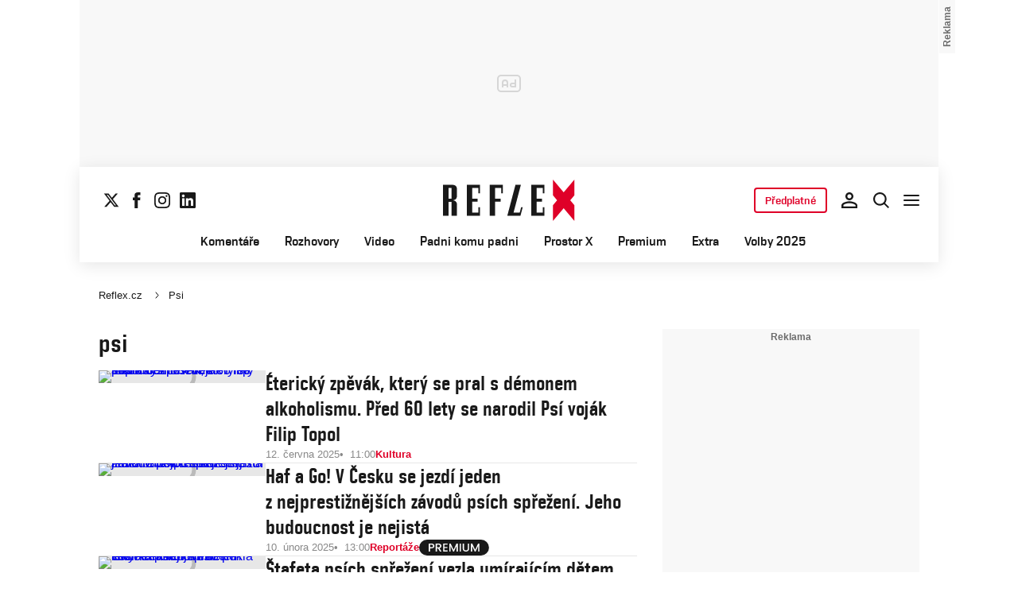

--- FILE ---
content_type: text/html; charset=UTF-8
request_url: https://www.reflex.cz/tag/psi/1
body_size: 44181
content:
<!DOCTYPE html><html lang="cs"><head><meta name="viewport" content="width=device-width, initial-scale=1" /><meta http-equiv="content-type" content="text/html; charset=utf-8" /><title>Psi - vše o tématu | Reflex.cz</title><meta name="description" content="Téma psi na reflex.cz. Přečtěte si veškeré aktuální informace o tématu psi - nejnovější články, aktuality, fotografie, videa. Kompletní zpravodajství na reflex.cz"><meta name="keywords" content="psi, aktuální informace, nejnovější články, fotografie, video, téma"><link rel="preconnect" href="https://fonts.googleapis.com/" crossorigin="anonymous" /><link rel="preconnect" href="https://fonts.gstatic.com" crossorigin><link rel="preconnect" href="https://1958898586.rsc.cdn77.org" ><script>
        window.__cncPageDefinition = {
            categoryTree: '1444,1654,5862',
            template: 'category',
            webType: 'desktop',
            browserEngine:'SSR',
            isDiscussion:false,keywords: ["psi","aktuální informace","nejnovější články","fotografie","video","téma",],
            }
    </script><!-- BEGIN reklamni pozice [id=572], [pos=200] --><!-- CAT | desktop+mob | pos: 200 | CMP --><script>
	const PayOrOkConfig = (() => {
		const isPremiumUser = () => {
			const CNCUserPaid = document.querySelector('meta[name="CNCUserPaid"]');
			return Boolean(CNCUserPaid?.content === 'true');
		};

		// Default URLs
		const defaultPortaUrl = `/prihlaseni/login/porta?redirect_uri=${window.location.href}`;
		const defaultRegisterUrl = `https://premium.ikiosek.cz/web-bez-reklam?cmp_source=${window.location.href}`;
		const defaultCookiesUrl = 'https://www.cncenter.cz/cookies';
		const defaultUserProfileUrl = `https://${window.location.hostname}/prihlaseni_premium`;

		return {
			isPremiumUser,
			portaUrl: window.__cncPortaUrl || defaultPortaUrl,
			registerUrl: window.__cncRegisterUrl || defaultRegisterUrl,
			cookiesUrl: window.__cncCookiesUrl || defaultCookiesUrl,
			userProfileUrl: window.__cncUserProfileUrl || defaultUserProfileUrl
		};
	})();

	const { isPremiumUser, portaUrl, registerUrl, cookiesUrl, userProfileUrl } = PayOrOkConfig;

	Object.assign(window, {
		__cncIsPremiumUser: isPremiumUser,
		__cncPortaUrl: portaUrl,
		__cncRegisterUrl: registerUrl,
		__cncCookiesUrl: cookiesUrl,
		__cncUserProfileUrl: userProfileUrl
	});
</script><script id="cnc_cpex_cmp" src="https://cdn.cpex.cz/cmp/subscription/configurations/cnc-cmp-subscription.js"	async="async"></script><!-- END reklamni pozice [id=572], [pos=200] --><!-- BEGIN reklamni pozice [id=617], [pos=205] --><!-- technick pozice - inzerce | desktop+mob | head | pos: 205 --><script>
  window.__isCncAdsMonitoringFromWeb = true;
  window.__cncAdsMonitoringStartTime = Date.now();
</script><!-- GAM --><link href="//w.cncenter.cz/styles/cnc-slot-sizes.min.css" id="cnc_global_css" rel="stylesheet"><script type="application/javascript">
  window.__cncPageDefinition = window.__cncPageDefinition || {};
  window.__cncPageDefinition.site = 'reflex';
  window.__cncPageDefinition.webType = 'responsive';
  window.__cncPageDefinition.responsiveBreakpoint = 1080;
  window.__cncPageDefinition.template = window.__cncPageDefinition.template || 'category';
</script><script id="cnc_gpt" src="https://securepubads.g.doubleclick.net/tag/js/gpt.js" async="async"></script><script id="cnc_cpex_prebid_settings" src="//micro.rubiconproject.com/prebid/dynamic/22918.js" async="async" referrerpolicy="strict-origin-when-cross-origin"></script><script type="application/javascript" src="https://w.cncenter.cz/cnc-wrapper.min.js" async="async" id="cnc_wrapper"></script><!-- GAM --><style>
  .cnc-ads--native_wrapper.uniweb{
  	width: 100%;
  }
</style><!-- END reklamni pozice [id=617], [pos=205] --><script type="text/javascript">
    window.CNC = window.CNC || {};
    window.CNC.mieroTracking = window.CNC.mieroTracking || {};
    window.CNC.mieroTracking.mustBeEnabled = {
        'purposes': ['cookies','publishers-UPqtcgaE','publishers-Kqq3iPge','publishers-jRQF2F4U'],
        'vendors': ['c:czechnews-nJYjk3Bf'],
    };
    window.CNC.mieroTracking.wasCalled = false;

    var isMeiroEnabled = false;

    var meiroSendEvent = function () {
        if (window.CNC.mieroTracking.wasCalled)
            return;

        var domain = "me.reflex.cz";
        var script = document.createElement("script");

        script.onload = function() {
            MeiroEvents.init({ domain: domain, cross_domain_whitelist: ['auto.cz', 'blesk.cz', 'horoskopy.blesk.cz', 'isport.blesk.cz', 'prozeny.blesk.cz', 'cncenter.cz', 'login.cncenter.cz', 'e15.cz', 'evropa2.cz', 'frekvence1.cz', 'lideazeme.cz', 'maminka.cz', 'poggers.cz', 'premium.ikiosek.cz', 'youradio.cz', 'youradiotalk.cz', 'zeny.cz' ] });
            MeiroEvents.track("pageView", {
                custom_payload: {
                    premium: "no",
                                    }
            });
            MeiroEvents.track("outboundLinkClick");
        };

        script.src = "//" + domain + "/sdk/";
        script.async = true;
        document.head.appendChild(script);
        window.CNC.mieroTracking.wasCalled = true;
    }

    window.CNC.mieroTracking.getIsMeiroEnabled = function (Didomi) {
        var userStatus = Didomi.getUserStatus();
        var areAllPurposesEnabled = window.CNC.mieroTracking.areAllEnabled(userStatus.purposes.global.enabled, window.CNC.mieroTracking.mustBeEnabled.purposes);
        var areAllVendorsEnabled = window.CNC.mieroTracking.areAllEnabled(userStatus.vendors.consent.enabled, window.CNC.mieroTracking.mustBeEnabled.vendors);

        return ( areAllPurposesEnabled && areAllVendorsEnabled )
    };

    window.CNC.mieroTracking.areAllEnabled = function (consentList, values) {
        var areEnabled = true;

        values.forEach(function(item){
            areEnabled = areEnabled && (consentList.indexOf(item) > -1);
        });

        return areEnabled;
    };

    window.didomiOnReady = window.didomiOnReady || [];

    window.didomiOnReady.push(function (Didomi) {
        if (window.CNC.mieroTracking.getIsMeiroEnabled(Didomi)) {
            meiroSendEvent();
        }

        Didomi.on('preferences.shown', function () {
            isMeiroEnabled = window.CNC.mieroTracking.getIsMeiroEnabled(Didomi);
        })

        Didomi.on('preferences.clicksavechoices', function () {
            if (!isMeiroEnabled && window.CNC.mieroTracking.getIsMeiroEnabled(Didomi)) {
                meiroSendEvent();
            }
        })

        // Rozumím a přijímám
        Didomi.on('notice.clickagree', function () {
            if (!isMeiroEnabled && window.CNC.mieroTracking.getIsMeiroEnabled(Didomi)) {
                meiroSendEvent();
            }
        })
    });
</script><meta property="mrf:sections" content="~System;Tagy"><meta property="mrf:canonical" content="https://www.reflex.cz/tag/psi/1"><meta property="mrf:tags" content="pageType:other"><!-- Marfeel integration --><script type="text/javascript">
        !function(){"use strict";function e(e){var t=!(arguments.length>1&&void 0!==arguments[1])||arguments[1],c=document.createElement("script");c.src=e,t?c.type="module":(c.async=!0,c.type="text/javascript",c.setAttribute("nomodule",""));var n=document.getElementsByTagName("script")[0];n.parentNode.insertBefore(c,n)}!function(t,c){!function(t,c,n){var a,o,r;n.accountId=c,null!==(a=t.marfeel)&&void 0!==a||(t.marfeel={}),null!==(o=(r=t.marfeel).cmd)&&void 0!==o||(r.cmd=[]),t.marfeel.config=n;var i="https://sdk.mrf.io/statics";e("".concat(i,"/marfeel-sdk.js?id=").concat(c),!0),e("".concat(i,"/marfeel-sdk.es5.js?id=").concat(c),!1)}(t,c,arguments.length>2&&void 0!==arguments[2]?arguments[2]:{})}(window,8816,{} /* Config */)}();
</script><!-- Cxense script begin --><script type="text/javascript">
  var cX = cX || {}; cX.callQueue = cX.callQueue || [];
  cX.callQueue.push(['setSiteId', '4730283210215186166']);
  cX.callQueue.push(['sendPageViewEvent']);
  cX.callQueue.push(['sync','adform']);
  cX.callQueue.push(['sync','appnexus']);
  cX.callQueue.push(['sync','rub']);
</script><script>
  window.CNC = window.CNC || {};
  window.CNC.pianoTracking = window.CNC.pianoTracking || {};
  window.CNC.pianoTracking.mustBeEnabled = {
    'purposes': ['cookies','publishers-UPqtcgaE','publishers-XWZ2b3AK','publishers-Kqq3iPge','publishers-jRQF2F4U'],
    'vendors': ['c:czechnews-nJYjk3Bf'],
  };

  window.CNC.pianoTracking.getIsPianoEnabled = function (Didomi) {
    var userStatus = Didomi.getUserStatus();
    var areAllPurposesEnabled = window.CNC.pianoTracking.areAllEnabled(userStatus.purposes.global.enabled, window.CNC.pianoTracking.mustBeEnabled.purposes);
    var areAllVendorsEnabled = window.CNC.pianoTracking.areAllEnabled(userStatus.vendors.consent.enabled, window.CNC.pianoTracking.mustBeEnabled.vendors);

    return ( areAllPurposesEnabled && areAllVendorsEnabled )
  };

  window.CNC.pianoTracking.areAllEnabled = function (consentList, values) {
    var areEnabled = true;

    values.forEach(function(item){
        areEnabled = areEnabled && (consentList.indexOf(item) > -1);
    });

    return areEnabled;
  };

  window.didomiOnReady = window.didomiOnReady || [];
  window.didomiOnReady.push(function(Didomi) {
    if (window.CNC.pianoTracking.getIsPianoEnabled(Didomi)) {
        (function(d,s,e,t){e=d.createElement(s);e.type='text/java'+s;e.async='async';
        e.src=location.protocol+'//cdn.cxense.com/cx.js';
        t=d.getElementsByTagName(s)[0];t.parentNode.insertBefore(e,t);})(document,'script');
    };
  });
</script><script>
	window.dataLayer = window.dataLayer || [];
</script><script>
	// Function to get a cookie by name
	function getConsentCookie(name) {
		let value = "; " + document.cookie;
		let parts = value.split("; " + name + "=");
		if (parts.length === 2) return parts.pop().split(";").shift();
	}
</script><script>
					window.didomiOnReady = window.didomiOnReady || [];
				window.didomiOnReady.push(function didomiPushGTM() {
					(function(w,d,s,l,i){w[l]=w[l]||[];w[l].push({
						'gtm.start': new Date().getTime(),event:'gtm.js'});
						let f=d.getElementsByTagName(s)[0],
						j=d.createElement(s),dl=l!=='dataLayer'?'&l='+l:'';j.async=true;j.src=
						'//www.googletagmanager.com/gtm.js?id='+i+dl;f.parentNode.insertBefore(j,f);
					})(window,document,'script','dataLayer','GTM-K2G3KZ');
				});
	</script><script>
	dataLayer.push({'app': {"systemId":"reflex","service":{"name":"Reflex","environment":"desktop"}}});
</script><script>
	dataLayer.push({'page': {"layoutId":"19040","type":"tag","category":"HP,~System,Tagy"}});
</script><script>
	dataLayer.push({'user': {"loginStatus":"anonymous","internal":"false","premiumStatus":false}});
</script><!-- BEGIN reklamni pozice [id=578], [pos=111] --><!-- (C)2000-2022 Gemius SA - gemiusPrism  / http://www.reflex.cz/Reflex Ostatni stranky --><script type="text/javascript"><!--//--><![CDATA[//><!--
  var pp_gemius_use_cmp = true;
  var pp_gemius_identifier = 'bIDqmBRGm3hBdouo8EPsI_VDzQYRfebc6Ta4Cr_JcFf.Y7';
  // lines below shouldn't be edited
  function gemius_pending(i) { window[i] = window[i] || function() {var x = window[i+'_pdata'] = window[i+'_pdata'] || []; x[x.length]=arguments;};};
  gemius_pending('gemius_hit'); gemius_pending('gemius_event'); gemius_pending('gemius_init'); gemius_pending('pp_gemius_hit'); gemius_pending('pp_gemius_event'); gemius_pending('pp_gemius_init');
  (function(d,t) {try {var gt=d.createElement(t),s=d.getElementsByTagName(t)[0],l='http'+((location.protocol=='https:')?'s':''); gt.setAttribute('async','async');
  gt.setAttribute('defer','defer'); gt.src=l+'://spir.hit.gemius.pl/xgemius.js'; s.parentNode.insertBefore(gt,s);} catch (e) {}})(document,'script');
  //--><!]]></script><!-- END reklamni pozice [id=578], [pos=111] --><script>
    window.CNC = window.CNC || {};
    window.CNC.onlineReports = window.CNC.onlineReports || {};
    window.CNC.onlineReports.reportItem = '.report_item';
        window.locale='cs';
  </script><script src="https://img2.cncenter.cz/js/default/standalone/dsaReportForm.js?v=20" defer></script><link id="magazine_reflex_base" rel="stylesheet" type="text/css" media="all"
                  href="https://1958898586.rsc.cdn77.org/dist/css/reflex/reflex-base.7d4ff107272c0f8cc5c1.css"
            ><link id="magazine_reflex_base_mobile" rel="stylesheet" type="text/css" media="all and (max-width: 767px)"
                    href="https://1958898586.rsc.cdn77.org/dist/css/reflex/reflex-base-mobile.7d4ff107272c0f8cc5c1.css"
                ><link id="magazine_reflex_base_tablet" rel="stylesheet" type="text/css" media="all and (min-width: 768px) and (max-width: 1079px)"
                    href="https://1958898586.rsc.cdn77.org/dist/css/reflex/reflex-base-tablet.7d4ff107272c0f8cc5c1.css"
                ><link id="magazine_reflex_base_desktop" rel="stylesheet" type="text/css" media="all and (min-width: 1080px)"
                    href="https://1958898586.rsc.cdn77.org/dist/css/reflex/reflex-base-desktop.7d4ff107272c0f8cc5c1.css"
                ><link rel="preload" href="https://1958898586.rsc.cdn77.org/dist/assets/default/fonts/vafle_classic.woff2" as="font" /><link rel="preload" href="https://1958898586.rsc.cdn77.org/dist/assets/default/fonts/vafle_condensed.woff2" as="font" /><meta name="CNCRecombeeInit" content="{&quot;isRecommId&quot;:false,&quot;isArticle&quot;:false}"><meta name="robots" content="max-image-preview:large" /><meta property="og:description" content="Téma psi na reflex.cz. Přečtěte si veškeré aktuální informace o tématu psi - nejnovější články, aktuality, fotografie, videa. Kompletní zpravodajství na reflex.cz"><meta property="og:site_name" content="Reflex.cz"><meta property="fb:app_id" content="34825122262"><meta name="author" content="CZECH NEWS CENTER a. s."><meta property="og:type" content="website"><meta property="og:url" content="https://www.reflex.cz/tag/psi/1"><meta property="og:title" content="Psi - vše o tématu"><meta
				property="og:image"
				content="https://1958898586.rsc.cdn77.org/dist/assets/reflex/meta/reflex-og-image.png"
			><meta property="og:image:width" content="1200" /><meta property="og:image:height" content="630" /><meta name="twitter:card" content="summary_large_image"><meta
			name="twitter:title"
			content="Reflex.cz - Psi - vše o tématu"
	><meta name="twitter:description" content="Téma psi na reflex.cz. Přečtěte si veškeré aktuální informace o tématu psi - nejnovější články, aktuality, fotografie, videa. Kompletní zpravodajství na reflex.cz"><meta name="twitter:url" content="https://www.reflex.cz/tag/psi/1"><link rel="manifest" href="https://1958898586.rsc.cdn77.org/dist/assets/reflex/favicon/manifest_reflex.cz.json?v=2"><link rel="shortcut icon" href="https://1958898586.rsc.cdn77.org/dist/assets/reflex/favicon/favicon.ico?v=2" sizes="48x48"><link rel="icon" href="https://1958898586.rsc.cdn77.org/dist/assets/reflex/favicon/favicon.svg?v=2" type="image/svg+xml"><link rel="apple-touch-icon" href="https://1958898586.rsc.cdn77.org/dist/assets/reflex/favicon/apple-touch-icon.png?v=2"><meta name="apple-mobile-web-app-title" content="Reflex.cz"><meta name="application-name" content="Reflex.cz"><meta name="msapplication-TileColor" content="#b91d47"><meta name="msapplication-TileImage" content="https://1958898586.rsc.cdn77.org/dist/assets/reflex/favicon/mstile-144x144.png?v=2"><meta name="msapplication-config" content="https://1958898586.rsc.cdn77.org/dist/assets/reflex/favicon/browserconfig.xml"><meta name="theme-color" content="#ffffff"><link rel="canonical" href="https://www.reflex.cz/tag/psi/1"><link href="https://www.reflex.cz/rss/5862" rel="alternate" type="application/rss+xml" title="RSS"><script type="application/ld+json">
    {
        "@context" : "https://schema.org",
        "@type" : "WebSite",
        "name" : "Reflex.cz",
        "url" : "https://www.reflex.cz/",
        "image" : "https://1958898586.rsc.cdn77.org/dist/assets/reflex/favicon/schema-logo.png?v=2"
    }
</script></head><body data-magazine="reflex"><noscript><iframe src="//www.googletagmanager.com/ns.html?id=GTM-K2G3KZ" height="0" width="0" style="display:none;visibility:hidden"></iframe></noscript><script>
			window.didomiOnReady = window.didomiOnReady || [];
			window.didomiOnReady.push(function didomiPushPageBody() {
				dataLayer.push({ 'event': 'page_body' });
			});
		</script><div class="advert-top gam-wrapper"><!-- BEGIN reklamni pozice [id=598], [pos=301] --><!-- pozice - 301 / cat / new layout / leaderboard_1 --><div class="ad-position--desktop"><div id="cnc_branding_creative_wrapper"><div class="cnc-ads cnc-ads--leaderboard"><div class="cnc-ads__within" id="cnc_leaderboard_1"></div></div></div></div><!-- END reklamni pozice [id=598], [pos=301] --></div><div class="container container--main content
				branding-wrapper"
			><div class="header-sensor"></div><header ><div class=header-wrapper><div class="header"><div class="header-socials"><ul class="social-media"><li class="social-media__item"><a                                         class="icon-button icon-button--sm icon-button--normal icon-button--primary icon-button--solid icon-button--text "
                                                            aria-label="Sledujte nás na sociální síti X"
                                                            href="https://twitter.com/Reflex_cz"
                                                            data-social-action="follow"
                                                            data-network="https://twitter.com/Reflex_cz"
                                                            target="_blank"
                                                            title="Sledujte nás na sociální síti X"
                        
                    data-track-click="{&quot;event&quot;:&quot;clickTo_navigation&quot;,&quot;menu&quot;:{&quot;type&quot;:&quot;Menu&quot;,&quot;section&quot;:&quot;Sledujte nás&quot;},&quot;link&quot;:{&quot;text&quot;:&quot;Twitter&quot;,&quot;url&quot;:&quot;https://twitter.com/Reflex_cz&quot;}}"
                    ><svg
  xmlns="http://www.w3.org/2000/svg"
  width="20"
  height="20"
  viewBox="0 0 20 20"
  fill="none"
><path
    class="symbol"
    d="M15.2718 1.58667H18.0831L11.9414 8.60625L19.1666 18.1583H13.5093L9.07828 12.365L4.00821 18.1583H1.19528L7.76445 10.6501L0.833252 1.58667H6.63418L10.6394 6.88195L15.2718 1.58667ZM14.2852 16.4757H15.8429L5.78775 3.18095H4.11614L14.2852 16.4757Z"
    fill="#191919"
  /></svg></a></li><li class="social-media__item"><a                                         class="icon-button icon-button--sm icon-button--normal icon-button--primary icon-button--solid icon-button--text "
                                                            aria-label="Sledujte nás na Facebooku"
                                                            href="https://www.facebook.com/reflexcz/"
                                                            data-social-action="follow"
                                                            data-network="https://www.facebook.com/reflexcz/"
                                                            target="_blank"
                                                            title="Sledujte nás na Facebooku"
                        
                    data-track-click="{&quot;event&quot;:&quot;clickTo_navigation&quot;,&quot;menu&quot;:{&quot;type&quot;:&quot;Menu&quot;,&quot;section&quot;:&quot;Sledujte nás&quot;},&quot;link&quot;:{&quot;text&quot;:&quot;Facebook&quot;,&quot;url&quot;:&quot;https://www.facebook.com/reflexcz/&quot;}}"
                    ><svg
  xmlns="http://www.w3.org/2000/svg"
  width="20"
  height="20"
  viewBox="0 0 20 20"
  fill="none"
><path
    class="symbol"
    d="M7.14833 20H11.2815V9.89852H14.1701L14.4737 6.51995H11.2815V4.59635C11.2815 3.79818 11.4508 3.48233 12.2354 3.48233H14.4725V0H11.6061C8.53074 0 7.14833 1.32383 7.14833 3.84835V6.54504H5V9.95781H7.14833V20Z"
    fill="#191919"
  /></svg></a></li><li class="social-media__item"><a                                         class="icon-button icon-button--sm icon-button--normal icon-button--primary icon-button--solid icon-button--text "
                                                            aria-label="Sledujte nás na Instagramu"
                                                            href="https://www.instagram.com/reflex_cz/"
                                                            data-social-action="follow"
                                                            data-network="https://www.instagram.com/reflex_cz/"
                                                            target="_blank"
                                                            title="Sledujte nás na Instagramu"
                        
                    data-track-click="{&quot;event&quot;:&quot;clickTo_navigation&quot;,&quot;menu&quot;:{&quot;type&quot;:&quot;Menu&quot;,&quot;section&quot;:&quot;Sledujte nás&quot;},&quot;link&quot;:{&quot;text&quot;:&quot;Instagram&quot;,&quot;url&quot;:&quot;https://www.instagram.com/reflex_cz/&quot;}}"
                    ><svg
  xmlns="http://www.w3.org/2000/svg"
  width="20"
  height="20"
  viewBox="0 0 20 20"
  fill="none"
><path
    class="symbol"
    d="M15.3293 5.85177C14.6671 5.85306 14.1286 5.31684 14.1273 4.65457C14.126 3.9923 14.6622 3.45381 15.3248 3.45251C15.9874 3.45122 16.5259 3.98776 16.5272 4.65003C16.5281 5.3123 15.9919 5.85047 15.3293 5.85177Z"
    fill="#191919"
  /><path
    class="symbol"
    fill-rule="evenodd"
    clip-rule="evenodd"
    d="M10.0096 15.1342C7.17424 15.1397 4.87092 12.8457 4.86542 10.0097C4.8599 7.17436 7.15446 4.87068 9.98981 4.86517C12.8258 4.85966 15.1294 7.15492 15.1349 9.98996C15.1404 12.826 12.8452 15.1287 10.0096 15.1342ZM9.99337 6.66696C8.15304 6.6702 6.66328 8.16548 6.66652 10.0062C6.67009 11.8472 8.16568 13.3366 10.006 13.333C11.847 13.3295 13.3367 11.8345 13.3332 9.99352C13.3296 8.15252 11.834 6.6634 9.99337 6.66696Z"
    fill="#191919"
  /><path
    class="symbol"
    fill-rule="evenodd"
    clip-rule="evenodd"
    d="M3.43267 0.538732C4.06772 0.289896 4.79445 0.119468 5.85846 0.0692485C6.92509 0.0180605 7.2656 0.00639252 9.98073 0.00121052C12.6965 -0.00397148 13.037 0.00639051 14.1036 0.0536945C15.168 0.0997025 15.895 0.267541 16.5314 0.513786C17.1897 0.767478 17.7483 1.10898 18.305 1.66336C18.8616 2.21837 19.2044 2.77502 19.4613 3.43242C19.7098 4.06812 19.8802 4.79421 19.9308 5.8589C19.9813 6.92519 19.9936 7.26539 19.9988 9.98088C20.004 12.696 19.993 13.0369 19.9463 14.1042C19.9 15.1679 19.7325 15.8953 19.4863 16.5313C19.2319 17.1897 18.8911 17.7482 18.3367 18.3049C17.7823 18.8619 17.2251 19.2043 16.5677 19.4616C15.932 19.7098 15.2059 19.8802 14.1419 19.9311C13.0753 19.9816 12.7347 19.9936 10.0186 19.9988C7.30383 20.004 6.96332 19.9936 5.89671 19.9466C4.83235 19.9 4.10498 19.7325 3.46896 19.4865C2.8106 19.2319 2.25202 18.8913 1.69538 18.3366C1.13843 17.7819 0.795321 17.225 0.538715 16.5676C0.289881 15.9322 0.120089 15.2058 0.0692272 14.1421C0.0183632 13.0751 0.00637922 12.7343 0.00119922 10.0191C-0.00400078 7.30363 0.00669722 6.96343 0.0533472 5.8968C0.100333 4.83212 0.267197 4.10505 0.513441 3.46838C0.767773 2.81033 1.10862 2.25207 1.66364 1.69511C2.218 1.13847 2.77527 0.795015 3.43267 0.538732ZM4.11795 17.8066C4.47078 17.9423 5.00019 18.1043 5.97512 18.1468C7.03006 18.1925 7.34595 18.2025 10.0154 18.1973C12.6858 18.1924 13.0017 18.1811 14.0563 18.1315C15.0303 18.0852 15.5597 17.9213 15.9116 17.7839C16.3785 17.6015 16.7109 17.3834 17.0601 17.0338C17.4094 16.6829 17.6255 16.3495 17.8063 15.8826C17.9424 15.5295 18.1041 14.9997 18.1465 14.0248C18.1928 12.9705 18.2026 12.6542 18.1974 9.98412C18.1925 7.31464 18.1812 6.99842 18.131 5.94378C18.0849 4.96949 17.9213 4.44007 17.7836 4.08853C17.6012 3.62099 17.3838 3.28921 17.0333 2.93961C16.6827 2.59 16.3493 2.37454 15.8818 2.19375C15.5295 2.05734 14.9995 1.89598 14.0252 1.85355C12.9703 1.80721 12.654 1.79781 9.98397 1.803C7.31452 1.80818 6.99863 1.81887 5.94401 1.86877C4.96942 1.9151 4.44064 2.07872 4.08812 2.21643C3.62156 2.39884 3.28914 2.6156 2.93955 2.9665C2.59059 3.31739 2.37448 3.65015 2.1937 4.11801C2.05827 4.47053 1.89529 5.0006 1.8535 5.97489C1.80748 7.02984 1.79777 7.34608 1.80296 10.0155C1.80782 12.6857 1.81915 13.0019 1.86873 14.0559C1.91441 15.0308 2.07932 15.5596 2.21638 15.9124C2.39879 16.3787 2.6162 16.7111 2.96644 17.0607C3.31734 17.409 3.65073 17.6258 4.11795 17.8066Z"
    fill="#191919"
  /></svg></a></li><li class="social-media__item"><a                                         class="icon-button icon-button--sm icon-button--normal icon-button--primary icon-button--solid icon-button--text "
                                                            aria-label="Sledujte nás na LinkedIn"
                                                            href="https://cz.linkedin.com/company/casopis-reflex"
                                                            data-social-action="follow"
                                                            data-network="https://cz.linkedin.com/company/casopis-reflex"
                                                            target="_blank"
                                                            title="Sledujte nás na LinkedIn"
                        
                    data-track-click="{&quot;event&quot;:&quot;clickTo_navigation&quot;,&quot;menu&quot;:{&quot;type&quot;:&quot;Menu&quot;,&quot;section&quot;:&quot;Sledujte nás&quot;},&quot;link&quot;:{&quot;text&quot;:&quot;Linkedin&quot;,&quot;url&quot;:&quot;https://cz.linkedin.com/company/casopis-reflex&quot;}}"
                    ><svg
  xmlns="http://www.w3.org/2000/svg"
  width="20"
  height="20"
  viewBox="0 0 20 20"
  fill="none"
><path
    class="symbol"
    d="M18.5195 0H1.47656C0.660156 0 0 0.644531 0 1.44141V18.5547C0 19.3516 0.660156 20 1.47656 20H18.5195C19.3359 20 20 19.3516 20 18.5586V1.44141C20 0.644531 19.3359 0 18.5195 0ZM5.93359 17.043H2.96484V7.49609H5.93359V17.043ZM4.44922 6.19531C3.49609 6.19531 2.72656 5.42578 2.72656 4.47656C2.72656 3.52734 3.49609 2.75781 4.44922 2.75781C5.39844 2.75781 6.16797 3.52734 6.16797 4.47656C6.16797 5.42188 5.39844 6.19531 4.44922 6.19531ZM17.043 17.043H14.0781V12.4023C14.0781 11.2969 14.0586 9.87109 12.5352 9.87109C10.9922 9.87109 10.7578 11.0781 10.7578 12.3242V17.043H7.79688V7.49609H10.6406V8.80078H10.6797C11.0742 8.05078 12.043 7.25781 13.4844 7.25781C16.4883 7.25781 17.043 9.23438 17.043 11.8047V17.043Z"
    fill="#191919"
  /></svg></a></li></ul></div><div class="header-logo"><a
        href="/"
        title="Na hlavní stránku"
        class=header-logo__link
        
                data-track-click='{&quot;event&quot;:&quot;clickTo_navigation&quot;,&quot;menu&quot;:{&quot;type&quot;:&quot;header&quot;,&quot;section&quot;:&quot;logo&quot;},&quot;link&quot;:{&quot;text&quot;:&quot;Logo Reflex.cz&quot;,&quot;url&quot;:&quot;https://www.reflex.cz/&quot;}}'
    
    ><img
            src="https://1958898586.rsc.cdn77.org/dist/assets/reflex/logo-reflex.svg"
            alt="Logo Reflex.cz"
            class=header-logo__image
        /></a></div><nav class="header-desktop-navigation" data-main-nav><div class="header-menu"><ul class="header-menu__list" data-main-nav-list ><li class="header-menu__item"><a
                        href="/komentare"	data-track-click='{"event":"clickTo_navigation","menu":{"type":"header","section":"Komentáře"},"link":{"type":"text","text":"Komentáře","url":"https://www.reflex.cz/komentare"}}'class="header-menu__link"
                        >Komentáře</a></li><li class="header-menu__item"><a
                        href="/rozhovory"	data-track-click='{"event":"clickTo_navigation","menu":{"type":"header","section":"Rozhovory"},"link":{"type":"text","text":"Rozhovory","url":"https://www.reflex.cz/rozhovory"}}'class="header-menu__link"
                        >Rozhovory</a></li><li class="header-menu__item"><a
                        href="/video"	data-track-click='{"event":"clickTo_navigation","menu":{"type":"header","section":"Video"},"link":{"type":"text","text":"Video","url":"https://www.reflex.cz/video"}}'class="header-menu__link"
                        >Video</a></li><li class="header-menu__item"><a
                        href="/pkp"	data-track-click='{"event":"clickTo_navigation","menu":{"type":"header","section":"Padni komu padni "},"link":{"type":"text","text":"Padni komu padni ","url":"https://www.reflex.cz/pkp"}}'class="header-menu__link"
                        >Padni komu padni </a></li><li class="header-menu__item"><a
                        href="/prostorx"	data-track-click='{"event":"clickTo_navigation","menu":{"type":"header","section":"Prostor X"},"link":{"type":"text","text":"Prostor X","url":"https://www.reflex.cz/prostorx"}}'class="header-menu__link"
                        >Prostor X</a></li><li class="header-menu__item"><a
                        href="/premium"	data-track-click='{"event":"clickTo_navigation","menu":{"type":"header","section":"Premium"},"link":{"type":"text","text":"Premium","url":"https://www.reflex.cz/premium"}}'class="header-menu__link"
                        >Premium</a></li><li class="header-menu__item"><a
                        href="/extra"	data-track-click='{"event":"clickTo_navigation","menu":{"type":"header","section":"Extra"},"link":{"type":"text","text":"Extra","url":"https://www.reflex.cz/extra"}}'class="header-menu__link"
                        >Extra</a></li><li class="header-menu__item"><a
                        href="/parlamentni-volby/2025"	data-track-click='{"event":"clickTo_navigation","menu":{"type":"header","section":"Volby 2025"},"link":{"type":"text","text":"Volby 2025","url":"https://www.reflex.cz/parlamentni-volby/2025"}}'class="header-menu__link"
                        >Volby 2025</a></li></ul></div></nav><div class="header-controls"><div class="header-subscription"><a
                                            class="button button--button button--sm button--primary button--normal button--outlined button--solid "
                                                            href="https://www.reflex.cz/predplatne"
                        
            data-track-click="{&quot;clickTo&quot;:&quot;button&quot;,&quot;link&quot;:{&quot;type&quot;:&quot;header&quot;,&quot;text&quot;:&quot;Předplatné&quot;,&quot;url&quot;:&quot;https://www.reflex.cz/predplatne&quot;,&quot;location&quot;:&quot;předplatné&quot;}}"
        ><span                                         class="typography typography--button-sm button__text"
                        >
        Předplatné
    </span></a></div><div class="header-user"><a href="https://www.reflex.cz/prihlaseni"
               title="Přihlášení uživatele"
               class="header-user__link"
               data-user-not-logged=""
                	data-track-click='{"event":"user_login_start","login":{"source":"menu"}}'
            ><button                                         class="icon-button icon-button--md icon-button--normal icon-button--primary icon-button--solid icon-button--text "
                                                            aria-label="Přihlášení uživatele"
                        
                    ><svg width="24" height="24" viewBox="0 0 24 24" fill="none" xmlns="http://www.w3.org/2000/svg"><path d="M12 4.375C13.45 4.375 14.625 5.55 14.625 7C14.625 8.45 13.45 9.625 12 9.625C10.55 9.625 9.375 8.45 9.375 7C9.375 5.55 10.55 4.375 12 4.375ZM12 15.625C15.7125 15.625 19.625 17.45 19.625 18.25V19.625H4.375V18.25C4.375 17.45 8.2875 15.625 12 15.625ZM12 2C9.2375 2 7 4.2375 7 7C7 9.7625 9.2375 12 12 12C14.7625 12 17 9.7625 17 7C17 4.2375 14.7625 2 12 2ZM12 13.25C8.6625 13.25 2 14.925 2 18.25V22H22V18.25C22 14.925 15.3375 13.25 12 13.25Z" fill="#191919"/></svg></button></a></div><div class="header-search" data-megamenu-nav><div class="header-search__magnifier"	data-track-click='{"event":"clickTo_navigation","menu":{"type":"menu","section":"search"},"link":{"type":"openSearch"}}'><button                                         class="icon-button icon-button--md icon-button--normal icon-button--primary icon-button--solid icon-button--text header-search__icon"
                                                            aria-label="Otevřít vyhledávání"
                        
                    ><svg width="24" height="24" viewBox="0 0 24 24" fill="none" xmlns="http://www.w3.org/2000/svg"><path fill-rule="evenodd" clip-rule="evenodd" d="M22 20.534L16.9442 15.4761C18.0432 14.0607 18.7001 12.2844 18.7001 10.3536C18.7001 5.74079 14.9623 2 10.3501 2C5.73781 2 2 5.74079 2 10.3536C2 14.9664 5.73921 18.7072 10.3501 18.7072C12.2842 18.7072 14.064 18.0472 15.4788 16.9435L20.5332 22L21.9986 20.534H22ZM10.3501 16.5896C6.90701 16.5896 4.11664 13.7981 4.11664 10.3536C4.11664 6.90908 6.90841 4.11753 10.3501 4.11753C13.7917 4.11753 16.5835 6.90908 16.5835 10.3536C16.5835 13.7981 13.7931 16.5896 10.3501 16.5896Z" fill="#191919"/></svg></button></div></div><nav class="header-menu-hamburger" data-megamenu-nav aria-label="Otevřít menu"><div class="header-menu-hamburger__icon"><span class="hamburger-line line1"></span><span class="hamburger-line line2"></span><span class="hamburger-line line3"></span></div></nav></div><div class="megamenu-backdrop megamenu-backdrop--header"></div></div><nav class="megamenu-wrapper"><div class="megamenu-logo"><a
        href="/"
        title="Na hlavní stránku"
        class=megamenu-logo__link
        
                data-track-click='{&quot;event&quot;:&quot;clickTo_navigation&quot;,&quot;menu&quot;:{&quot;type&quot;:&quot;header&quot;,&quot;section&quot;:&quot;logo&quot;},&quot;link&quot;:{&quot;text&quot;:&quot;Logo Reflex.cz&quot;,&quot;url&quot;:&quot;https://www.reflex.cz/&quot;}}'
    
    ><img
            src="https://1958898586.rsc.cdn77.org/dist/assets/reflex/logo-reflex.svg"
            alt="Logo Reflex.cz"
            class=megamenu-logo__image
        /></a></div><div class="megamenu-search"><search><form class="megamenu-search__form" id="megamenuSearchForm" method="get" action="https://www.reflex.cz/vyhledavani"><input type="hidden" name="hash" value="fd0f71c1455" /><input
            class="megamenu-search__input"
            id="searchInput"
            type="text"
            enterkeyhint="search"
            name="q"
            placeholder="Zadejte hledaný výraz"
            required
        /><button class="megamenu-search__submit" type="submit" title="Vyhledat"><svg xmlns="http://www.w3.org/2000/svg" width="20" height="20" viewBox="0 0 20 20" fill="none"><path d="M13.3138 12.0596H12.6555L12.4222 11.8346C13.4222 10.668 13.9388 9.07631 13.6555 7.38464C13.2638 5.06798 11.3305 3.21798 8.99716 2.93464C5.47216 2.50131 2.50549 5.46798 2.93882 8.99298C3.22216 11.3263 5.07216 13.2596 7.38883 13.6513C9.08049 13.9346 10.6722 13.418 11.8388 12.418L12.0638 12.6513V13.3096L15.6055 16.8513C15.9472 17.193 16.5055 17.193 16.8472 16.8513C17.1888 16.5096 17.1888 15.9513 16.8472 15.6096L13.3138 12.0596ZM8.31383 12.0596C6.23883 12.0596 4.56383 10.3846 4.56383 8.30964C4.56383 6.23464 6.23883 4.55964 8.31383 4.55964C10.3888 4.55964 12.0638 6.23464 12.0638 8.30964C12.0638 10.3846 10.3888 12.0596 8.31383 12.0596Z" fill="#898987"/></svg></button></form></search></div><div class="megamenu-close" data-megamenu-nav><button                                         class="icon-button icon-button--md icon-button--normal icon-button--primary icon-button--solid icon-button--text "
                                                            aria-label="Zavřít menu"
                        
                    ><svg
  width="24"
  height="24"
  viewBox="0 0 24 24"
  fill="none"
  xmlns="http://www.w3.org/2000/svg"
><path
    class="symbol"
    fill-rule="evenodd"
    clip-rule="evenodd"
    d="M20 5.61143L18.3886 4L12 10.3886L5.61143 4L4 5.61143L10.3886 12L4 18.3886L5.61143 20L12 13.6114L18.3886 20L20 18.3886L13.6114 12L20 5.61143Z"
    fill="#191919"
  /></svg></button></div><div class="megamenu-stickers"><div class="megamenu-stickers__item"><a href="https://www.reflex.cz/kategorie/8532"
       class="tag-wrapper tag-wrapper--normal tag-wrapper--solid "
       data-track-click='{&quot;event&quot;:&quot;clickTo_navigation&quot;,&quot;menu&quot;:{&quot;type&quot;:&quot;menu&quot;,&quot;section&quot;:&quot;tags&quot;},&quot;link&quot;:{&quot;type&quot;:&quot;text&quot;,&quot;text&quot;:&quot;Hodina dějepichu&quot;,&quot;url&quot;:&quot;https://www.reflex.cz/kategorie/8532&quot;}}'
    ><span                                         class="typography typography--meta-regular tag"
                        >
        Hodina dějepichu
    </span></a></div><div class="megamenu-stickers__item"><a href="https://www.reflex.cz/kategorie/7807"
       class="tag-wrapper tag-wrapper--normal tag-wrapper--solid "
       data-track-click='{&quot;event&quot;:&quot;clickTo_navigation&quot;,&quot;menu&quot;:{&quot;type&quot;:&quot;menu&quot;,&quot;section&quot;:&quot;tags&quot;},&quot;link&quot;:{&quot;type&quot;:&quot;text&quot;,&quot;text&quot;:&quot;Reflex podcast&quot;,&quot;url&quot;:&quot;https://www.reflex.cz/kategorie/7807&quot;}}'
    ><span                                         class="typography typography--meta-regular tag"
                        >
        Reflex podcast
    </span></a></div><div class="megamenu-stickers__item"><a href="https://www.reflex.cz/kategorie/3057"
       class="tag-wrapper tag-wrapper--normal tag-wrapper--solid "
       data-track-click='{&quot;event&quot;:&quot;clickTo_navigation&quot;,&quot;menu&quot;:{&quot;type&quot;:&quot;menu&quot;,&quot;section&quot;:&quot;tags&quot;},&quot;link&quot;:{&quot;type&quot;:&quot;text&quot;,&quot;text&quot;:&quot;Byznys X&quot;,&quot;url&quot;:&quot;https://www.reflex.cz/kategorie/3057&quot;}}'
    ><span                                         class="typography typography--meta-regular tag"
                        >
        Byznys X
    </span></a></div><div class="megamenu-stickers__item"><a href="https://www.reflex.cz/kategorie/7093"
       class="tag-wrapper tag-wrapper--normal tag-wrapper--solid "
       data-track-click='{&quot;event&quot;:&quot;clickTo_navigation&quot;,&quot;menu&quot;:{&quot;type&quot;:&quot;menu&quot;,&quot;section&quot;:&quot;tags&quot;},&quot;link&quot;:{&quot;type&quot;:&quot;text&quot;,&quot;text&quot;:&quot;Seroš X&quot;,&quot;url&quot;:&quot;https://www.reflex.cz/kategorie/7093&quot;}}'
    ><span                                         class="typography typography--meta-regular tag"
                        >
        Seroš X
    </span></a></div></div><div class="megamenu-categories"><div class="megamenu-categories__item"><div class="megamenu-categories__item-title"><a href="/komentare"	data-track-click='{"event":"clickTo_navigation","menu":{"type":"menu","section":"Komentáře"},"link":{"type":"text","text":"Komentáře","url":"https://www.reflex.cz/komentare"}}'>Komentáře</a></div><div class="megamenu-subcategories"><div class="megamenu-subcategories__item"><a href="/analyza" 	data-track-click='{"event":"clickTo_navigation","menu":{"type":"menu","section":"Komentáře"},"link":{"type":"text","text":"Analýza","url":"https://www.reflex.cz/analyza"}}'>Analýza</a></div><div class="megamenu-subcategories__item"><a href="/zpetne-zrcatko-vladimir-mertlik" 	data-track-click='{"event":"clickTo_navigation","menu":{"type":"menu","section":"Komentáře"},"link":{"type":"text","text":"Zpětné zrcátko","url":"https://www.reflex.cz/zpetne-zrcatko-vladimir-mertlik"}}'>Zpětné zrcátko</a></div><div class="megamenu-subcategories__item"><a href="/blondyna-v-arabii" 	data-track-click='{"event":"clickTo_navigation","menu":{"type":"menu","section":"Komentáře"},"link":{"type":"text","text":"Blondýna v Arábii","url":"https://www.reflex.cz/blondyna-v-arabii"}}'>Blondýna v Arábii</a></div><div class="megamenu-subcategories__item"><a href="/ekonomika" 	data-track-click='{"event":"clickTo_navigation","menu":{"type":"menu","section":"Komentáře"},"link":{"type":"text","text":"Ekonomika","url":"https://www.reflex.cz/ekonomika"}}'>Ekonomika</a></div></div></div><div class="megamenu-categories__item"><div class="megamenu-categories__item-title"><a href="/rozhovory"	data-track-click='{"event":"clickTo_navigation","menu":{"type":"menu","section":"Rozhovory"},"link":{"type":"text","text":"Rozhovory","url":"https://www.reflex.cz/rozhovory"}}'>Rozhovory</a></div><div class="megamenu-subcategories"><div class="megamenu-subcategories__item"><a href="/reflex-podcast" 	data-track-click='{"event":"clickTo_navigation","menu":{"type":"menu","section":"Rozhovory"},"link":{"type":"text","text":"Reflex podcast","url":"https://www.reflex.cz/reflex-podcast"}}'>Reflex podcast</a></div><div class="megamenu-subcategories__item"><a href="/prostorx" 	data-track-click='{"event":"clickTo_navigation","menu":{"type":"menu","section":"Rozhovory"},"link":{"type":"text","text":"Prostor X","url":"https://www.reflex.cz/prostorx"}}'>Prostor X</a></div><div class="megamenu-subcategories__item"><a href="/byznys-x" 	data-track-click='{"event":"clickTo_navigation","menu":{"type":"menu","section":"Rozhovory"},"link":{"type":"text","text":"Byznys","url":"https://www.reflex.cz/byznys-x"}}'>Byznys</a></div></div></div><div class="megamenu-categories__item"><div class="megamenu-categories__item-title"><a href="/video"	data-track-click='{"event":"clickTo_navigation","menu":{"type":"menu","section":"Video"},"link":{"type":"text","text":"Video","url":"https://www.reflex.cz/video"}}'>Video</a></div><div class="megamenu-subcategories"><div class="megamenu-subcategories__item"><a href="/pkp" 	data-track-click='{"event":"clickTo_navigation","menu":{"type":"menu","section":"Video"},"link":{"type":"text","text":"Padni komu padni ","url":"https://www.reflex.cz/pkp"}}'>Padni komu padni </a></div><div class="megamenu-subcategories__item"><a href="/poprask" 	data-track-click='{"event":"clickTo_navigation","menu":{"type":"menu","section":"Video"},"link":{"type":"text","text":"Poprask","url":"https://www.reflex.cz/poprask"}}'>Poprask</a></div><div class="megamenu-subcategories__item"><a href="/retroview" 	data-track-click='{"event":"clickTo_navigation","menu":{"type":"menu","section":"Video"},"link":{"type":"text","text":"Retroview","url":"https://www.reflex.cz/retroview"}}'>Retroview</a></div><div class="megamenu-subcategories__item"><a href="/vecerka" 	data-track-click='{"event":"clickTo_navigation","menu":{"type":"menu","section":"Video"},"link":{"type":"text","text":"Večerka","url":"https://www.reflex.cz/vecerka"}}'>Večerka</a></div><div class="megamenu-subcategories__item"><a href="/hodina-dejepichu" 	data-track-click='{"event":"clickTo_navigation","menu":{"type":"menu","section":"Video"},"link":{"type":"text","text":"Hodina dějepichu","url":"https://www.reflex.cz/hodina-dejepichu"}}'>Hodina dějepichu</a></div></div></div><div class="megamenu-categories__item"><div class="megamenu-categories__item-title"><a href="/kultura"	data-track-click='{"event":"clickTo_navigation","menu":{"type":"menu","section":"Kultura"},"link":{"type":"text","text":"Kultura","url":"https://www.reflex.cz/kultura"}}'>Kultura</a></div><div class="megamenu-subcategories"><div class="megamenu-subcategories__item"><a href="/colours-of-ostrava" 	data-track-click='{"event":"clickTo_navigation","menu":{"type":"menu","section":"Kultura"},"link":{"type":"text","text":"Colours of Ostrava","url":"https://www.reflex.cz/colours-of-ostrava"}}'>Colours of Ostrava</a></div><div class="megamenu-subcategories__item"><a href="/kviff" 	data-track-click='{"event":"clickTo_navigation","menu":{"type":"menu","section":"Kultura"},"link":{"type":"text","text":"Festival Karlovy Vary","url":"https://www.reflex.cz/kviff"}}'>Festival Karlovy Vary</a></div><div class="megamenu-subcategories__item"><a href="/filmy-a-serialy" 	data-track-click='{"event":"clickTo_navigation","menu":{"type":"menu","section":"Kultura"},"link":{"type":"text","text":"Filmy a seriály","url":"https://www.reflex.cz/filmy-a-serialy"}}'>Filmy a seriály</a></div><div class="megamenu-subcategories__item"><a href="/videohry" 	data-track-click='{"event":"clickTo_navigation","menu":{"type":"menu","section":"Kultura"},"link":{"type":"text","text":"Videohry","url":"https://www.reflex.cz/videohry"}}'>Videohry</a></div></div></div><div class="megamenu-categories__item"><div class="megamenu-categories__item-title"><a href="/tema"	data-track-click='{"event":"clickTo_navigation","menu":{"type":"menu","section":"Téma"},"link":{"type":"text","text":"Téma","url":"https://www.reflex.cz/tema"}}'>Téma</a></div><div class="megamenu-subcategories"><div class="megamenu-subcategories__item"><a href="/extra" 	data-track-click='{"event":"clickTo_navigation","menu":{"type":"menu","section":"Téma"},"link":{"type":"text","text":"Extra","url":"https://www.reflex.cz/extra"}}'>Extra</a></div></div></div><div class="megamenu-categories__item"><div class="megamenu-categories__item-title"><a href="/zajimavosti"	data-track-click='{"event":"clickTo_navigation","menu":{"type":"menu","section":"Zajímavosti"},"link":{"type":"text","text":"Zajímavosti","url":"https://www.reflex.cz/zajimavosti"}}'>Zajímavosti</a></div><div class="megamenu-subcategories"><div class="megamenu-subcategories__item"><a href="/zivot-a-styl" 	data-track-click='{"event":"clickTo_navigation","menu":{"type":"menu","section":"Zajímavosti"},"link":{"type":"text","text":"Život a styl","url":"https://www.reflex.cz/zivot-a-styl"}}'>Život a styl</a></div></div></div><div class="megamenu-categories__item"><div class="megamenu-categories__item-title"><a href="/historie"	data-track-click='{"event":"clickTo_navigation","menu":{"type":"menu","section":"Historie"},"link":{"type":"text","text":"Historie","url":"https://www.reflex.cz/historie"}}'>Historie</a></div><div class="megamenu-subcategories"><div class="megamenu-subcategories__item"><a href="/causy" 	data-track-click='{"event":"clickTo_navigation","menu":{"type":"menu","section":"Historie"},"link":{"type":"text","text":"Causy","url":"https://www.reflex.cz/causy"}}'>Causy</a></div></div></div><div class="megamenu-categories__item"><div class="megamenu-categories__item-title"><a href="/reportaze"	data-track-click='{"event":"clickTo_navigation","menu":{"type":"menu","section":"Reportáže"},"link":{"type":"text","text":"Reportáže","url":"https://www.reflex.cz/reportaze"}}'>Reportáže</a></div><div class="megamenu-subcategories"><div class="megamenu-subcategories__item"><a href="/online-prenos" 	data-track-click='{"event":"clickTo_navigation","menu":{"type":"menu","section":"Reportáže"},"link":{"type":"text","text":"Online přenos","url":"https://www.reflex.cz/online-prenos"}}'>Online přenos</a></div></div></div><div class="megamenu-categories__item"><div class="megamenu-categories__item-title"><a href="/premium"	data-track-click='{"event":"clickTo_navigation","menu":{"type":"menu","section":"Premium"},"link":{"type":"text","text":"Premium","url":"https://www.reflex.cz/premium"}}'>Premium</a></div></div><div class="megamenu-categories__item"><div class="megamenu-categories__item-title"><a href="/fotogalerie"	data-track-click='{"event":"clickTo_navigation","menu":{"type":"menu","section":"Fotogalerie"},"link":{"type":"text","text":"Fotogalerie","url":"https://www.reflex.cz/fotogalerie"}}'>Fotogalerie</a></div></div><div class="megamenu-categories__item"><div class="megamenu-categories__item-title"><a href="/zpravy"	data-track-click='{"event":"clickTo_navigation","menu":{"type":"menu","section":"Zprávy"},"link":{"type":"text","text":"Zprávy","url":"https://www.reflex.cz/zpravy"}}'>Zprávy</a></div></div><div class="megamenu-categories__item"><div class="megamenu-categories__item-title"><a href="/cestovani"	data-track-click='{"event":"clickTo_navigation","menu":{"type":"menu","section":"Cestování"},"link":{"type":"text","text":"Cestování","url":"https://www.reflex.cz/cestovani"}}'>Cestování</a></div></div><div class="megamenu-categories__item"><div class="megamenu-categories__item-title"><a href="/veda"	data-track-click='{"event":"clickTo_navigation","menu":{"type":"menu","section":"Věda"},"link":{"type":"text","text":"Věda","url":"https://www.reflex.cz/veda"}}'>Věda</a></div></div><div class="megamenu-categories__item"><div class="megamenu-categories__item-title"><a href="/jidlo-a-piti"	data-track-click='{"event":"clickTo_navigation","menu":{"type":"menu","section":"Jídlo a pití"},"link":{"type":"text","text":"Jídlo a pití","url":"https://www.reflex.cz/jidlo-a-piti"}}'>Jídlo a pití</a></div></div><div class="megamenu-categories__item"><div class="megamenu-categories__item-title"><a href="/volby"	data-track-click='{"event":"clickTo_navigation","menu":{"type":"menu","section":"Volby"},"link":{"type":"text","text":"Volby","url":"https://www.reflex.cz/volby"}}'>Volby</a></div></div><div class="megamenu-categories__item"><div class="megamenu-categories__item-title"><a href="/divoky-kacer"	data-track-click='{"event":"clickTo_navigation","menu":{"type":"menu","section":"Divoký kačer"},"link":{"type":"text","text":"Divoký kačer","url":"https://www.reflex.cz/divoky-kacer"}}'>Divoký kačer</a></div></div><div class="megamenu-categories__item"><div class="megamenu-categories__item-title"><a href="/valka-na-ukrajine"	data-track-click='{"event":"clickTo_navigation","menu":{"type":"menu","section":"Válka na Ukrajině"},"link":{"type":"text","text":"Válka na Ukrajině","url":"https://www.reflex.cz/valka-na-ukrajine"}}'>Válka na Ukrajině</a></div></div></div><div class="megamenu-print"><div class="megamenu-print__title">
            Aktuální vydání
            
                    </div><div class="megamenu-print__covers"><div class="print__cover"><a href="https://www.ikiosek.cz/reflex"
       target="_blank"
        data-track-click="{&quot;event&quot;:&quot;eshop_itemClick&quot;,&quot;products&quot;:null}"><img
            src="https://www.ikiosek.cz/im/pdfcover/128/0/000/592/381/592381.jpg?t=20260115040042"
            alt="Aktuální vydání"
            title="Aktuální vydání"
            width="128"
            height="171"
            loading="lazy"
        /></a><a
                                            class="button button--button button--sm button--primary button--normal button--contained button--solid megamenu-print__button"
                                                            href="https://www.ikiosek.cz/reflex"
                                                            target="_blank"
                        
            data-track-click="{&quot;event&quot;:&quot;eshop_itemClick&quot;,&quot;products&quot;:null}"
        ><span                                         class="typography typography--button-sm button__text"
                        >
        Koupit
    </span></a></div></div></div><hr class="megamenu-divider" /><div class="megamenu-social"><ul class="social-media"><li class="social-media__item"><a                                         class="icon-button icon-button--sm icon-button--normal icon-button--primary icon-button--solid icon-button--text "
                                                            aria-label="Sledujte nás na sociální síti X"
                                                            href="https://twitter.com/Reflex_cz"
                                                            data-social-action="follow"
                                                            data-network="https://twitter.com/Reflex_cz"
                                                            target="_blank"
                                                            title="Sledujte nás na sociální síti X"
                        
                    data-track-click="{&quot;event&quot;:&quot;clickTo_navigation&quot;,&quot;menu&quot;:{&quot;type&quot;:&quot;Menu&quot;,&quot;section&quot;:&quot;Sledujte nás&quot;},&quot;link&quot;:{&quot;text&quot;:&quot;Twitter&quot;,&quot;url&quot;:&quot;https://twitter.com/Reflex_cz&quot;}}"
                    ><svg
  xmlns="http://www.w3.org/2000/svg"
  width="20"
  height="20"
  viewBox="0 0 20 20"
  fill="none"
><path
    class="symbol"
    d="M15.2718 1.58667H18.0831L11.9414 8.60625L19.1666 18.1583H13.5093L9.07828 12.365L4.00821 18.1583H1.19528L7.76445 10.6501L0.833252 1.58667H6.63418L10.6394 6.88195L15.2718 1.58667ZM14.2852 16.4757H15.8429L5.78775 3.18095H4.11614L14.2852 16.4757Z"
    fill="#191919"
  /></svg></a></li><li class="social-media__item"><a                                         class="icon-button icon-button--sm icon-button--normal icon-button--primary icon-button--solid icon-button--text "
                                                            aria-label="Sledujte nás na Facebooku"
                                                            href="https://www.facebook.com/reflexcz/"
                                                            data-social-action="follow"
                                                            data-network="https://www.facebook.com/reflexcz/"
                                                            target="_blank"
                                                            title="Sledujte nás na Facebooku"
                        
                    data-track-click="{&quot;event&quot;:&quot;clickTo_navigation&quot;,&quot;menu&quot;:{&quot;type&quot;:&quot;Menu&quot;,&quot;section&quot;:&quot;Sledujte nás&quot;},&quot;link&quot;:{&quot;text&quot;:&quot;Facebook&quot;,&quot;url&quot;:&quot;https://www.facebook.com/reflexcz/&quot;}}"
                    ><svg
  xmlns="http://www.w3.org/2000/svg"
  width="20"
  height="20"
  viewBox="0 0 20 20"
  fill="none"
><path
    class="symbol"
    d="M7.14833 20H11.2815V9.89852H14.1701L14.4737 6.51995H11.2815V4.59635C11.2815 3.79818 11.4508 3.48233 12.2354 3.48233H14.4725V0H11.6061C8.53074 0 7.14833 1.32383 7.14833 3.84835V6.54504H5V9.95781H7.14833V20Z"
    fill="#191919"
  /></svg></a></li><li class="social-media__item"><a                                         class="icon-button icon-button--sm icon-button--normal icon-button--primary icon-button--solid icon-button--text "
                                                            aria-label="Sledujte nás na Instagramu"
                                                            href="https://www.instagram.com/reflex_cz/"
                                                            data-social-action="follow"
                                                            data-network="https://www.instagram.com/reflex_cz/"
                                                            target="_blank"
                                                            title="Sledujte nás na Instagramu"
                        
                    data-track-click="{&quot;event&quot;:&quot;clickTo_navigation&quot;,&quot;menu&quot;:{&quot;type&quot;:&quot;Menu&quot;,&quot;section&quot;:&quot;Sledujte nás&quot;},&quot;link&quot;:{&quot;text&quot;:&quot;Instagram&quot;,&quot;url&quot;:&quot;https://www.instagram.com/reflex_cz/&quot;}}"
                    ><svg
  xmlns="http://www.w3.org/2000/svg"
  width="20"
  height="20"
  viewBox="0 0 20 20"
  fill="none"
><path
    class="symbol"
    d="M15.3293 5.85177C14.6671 5.85306 14.1286 5.31684 14.1273 4.65457C14.126 3.9923 14.6622 3.45381 15.3248 3.45251C15.9874 3.45122 16.5259 3.98776 16.5272 4.65003C16.5281 5.3123 15.9919 5.85047 15.3293 5.85177Z"
    fill="#191919"
  /><path
    class="symbol"
    fill-rule="evenodd"
    clip-rule="evenodd"
    d="M10.0096 15.1342C7.17424 15.1397 4.87092 12.8457 4.86542 10.0097C4.8599 7.17436 7.15446 4.87068 9.98981 4.86517C12.8258 4.85966 15.1294 7.15492 15.1349 9.98996C15.1404 12.826 12.8452 15.1287 10.0096 15.1342ZM9.99337 6.66696C8.15304 6.6702 6.66328 8.16548 6.66652 10.0062C6.67009 11.8472 8.16568 13.3366 10.006 13.333C11.847 13.3295 13.3367 11.8345 13.3332 9.99352C13.3296 8.15252 11.834 6.6634 9.99337 6.66696Z"
    fill="#191919"
  /><path
    class="symbol"
    fill-rule="evenodd"
    clip-rule="evenodd"
    d="M3.43267 0.538732C4.06772 0.289896 4.79445 0.119468 5.85846 0.0692485C6.92509 0.0180605 7.2656 0.00639252 9.98073 0.00121052C12.6965 -0.00397148 13.037 0.00639051 14.1036 0.0536945C15.168 0.0997025 15.895 0.267541 16.5314 0.513786C17.1897 0.767478 17.7483 1.10898 18.305 1.66336C18.8616 2.21837 19.2044 2.77502 19.4613 3.43242C19.7098 4.06812 19.8802 4.79421 19.9308 5.8589C19.9813 6.92519 19.9936 7.26539 19.9988 9.98088C20.004 12.696 19.993 13.0369 19.9463 14.1042C19.9 15.1679 19.7325 15.8953 19.4863 16.5313C19.2319 17.1897 18.8911 17.7482 18.3367 18.3049C17.7823 18.8619 17.2251 19.2043 16.5677 19.4616C15.932 19.7098 15.2059 19.8802 14.1419 19.9311C13.0753 19.9816 12.7347 19.9936 10.0186 19.9988C7.30383 20.004 6.96332 19.9936 5.89671 19.9466C4.83235 19.9 4.10498 19.7325 3.46896 19.4865C2.8106 19.2319 2.25202 18.8913 1.69538 18.3366C1.13843 17.7819 0.795321 17.225 0.538715 16.5676C0.289881 15.9322 0.120089 15.2058 0.0692272 14.1421C0.0183632 13.0751 0.00637922 12.7343 0.00119922 10.0191C-0.00400078 7.30363 0.00669722 6.96343 0.0533472 5.8968C0.100333 4.83212 0.267197 4.10505 0.513441 3.46838C0.767773 2.81033 1.10862 2.25207 1.66364 1.69511C2.218 1.13847 2.77527 0.795015 3.43267 0.538732ZM4.11795 17.8066C4.47078 17.9423 5.00019 18.1043 5.97512 18.1468C7.03006 18.1925 7.34595 18.2025 10.0154 18.1973C12.6858 18.1924 13.0017 18.1811 14.0563 18.1315C15.0303 18.0852 15.5597 17.9213 15.9116 17.7839C16.3785 17.6015 16.7109 17.3834 17.0601 17.0338C17.4094 16.6829 17.6255 16.3495 17.8063 15.8826C17.9424 15.5295 18.1041 14.9997 18.1465 14.0248C18.1928 12.9705 18.2026 12.6542 18.1974 9.98412C18.1925 7.31464 18.1812 6.99842 18.131 5.94378C18.0849 4.96949 17.9213 4.44007 17.7836 4.08853C17.6012 3.62099 17.3838 3.28921 17.0333 2.93961C16.6827 2.59 16.3493 2.37454 15.8818 2.19375C15.5295 2.05734 14.9995 1.89598 14.0252 1.85355C12.9703 1.80721 12.654 1.79781 9.98397 1.803C7.31452 1.80818 6.99863 1.81887 5.94401 1.86877C4.96942 1.9151 4.44064 2.07872 4.08812 2.21643C3.62156 2.39884 3.28914 2.6156 2.93955 2.9665C2.59059 3.31739 2.37448 3.65015 2.1937 4.11801C2.05827 4.47053 1.89529 5.0006 1.8535 5.97489C1.80748 7.02984 1.79777 7.34608 1.80296 10.0155C1.80782 12.6857 1.81915 13.0019 1.86873 14.0559C1.91441 15.0308 2.07932 15.5596 2.21638 15.9124C2.39879 16.3787 2.6162 16.7111 2.96644 17.0607C3.31734 17.409 3.65073 17.6258 4.11795 17.8066Z"
    fill="#191919"
  /></svg></a></li><li class="social-media__item"><a                                         class="icon-button icon-button--sm icon-button--normal icon-button--primary icon-button--solid icon-button--text "
                                                            aria-label="Sledujte nás na LinkedIn"
                                                            href="https://cz.linkedin.com/company/casopis-reflex"
                                                            data-social-action="follow"
                                                            data-network="https://cz.linkedin.com/company/casopis-reflex"
                                                            target="_blank"
                                                            title="Sledujte nás na LinkedIn"
                        
                    data-track-click="{&quot;event&quot;:&quot;clickTo_navigation&quot;,&quot;menu&quot;:{&quot;type&quot;:&quot;Menu&quot;,&quot;section&quot;:&quot;Sledujte nás&quot;},&quot;link&quot;:{&quot;text&quot;:&quot;Linkedin&quot;,&quot;url&quot;:&quot;https://cz.linkedin.com/company/casopis-reflex&quot;}}"
                    ><svg
  xmlns="http://www.w3.org/2000/svg"
  width="20"
  height="20"
  viewBox="0 0 20 20"
  fill="none"
><path
    class="symbol"
    d="M18.5195 0H1.47656C0.660156 0 0 0.644531 0 1.44141V18.5547C0 19.3516 0.660156 20 1.47656 20H18.5195C19.3359 20 20 19.3516 20 18.5586V1.44141C20 0.644531 19.3359 0 18.5195 0ZM5.93359 17.043H2.96484V7.49609H5.93359V17.043ZM4.44922 6.19531C3.49609 6.19531 2.72656 5.42578 2.72656 4.47656C2.72656 3.52734 3.49609 2.75781 4.44922 2.75781C5.39844 2.75781 6.16797 3.52734 6.16797 4.47656C6.16797 5.42188 5.39844 6.19531 4.44922 6.19531ZM17.043 17.043H14.0781V12.4023C14.0781 11.2969 14.0586 9.87109 12.5352 9.87109C10.9922 9.87109 10.7578 11.0781 10.7578 12.3242V17.043H7.79688V7.49609H10.6406V8.80078H10.6797C11.0742 8.05078 12.043 7.25781 13.4844 7.25781C16.4883 7.25781 17.043 9.23438 17.043 11.8047V17.043Z"
    fill="#191919"
  /></svg></a></li></ul></div><div class="megamenu-newsletter"><div class="megamenu-newsletter__title">
            Odebírejte náš newsletter!
        </div><div class="megamenu-newsletter__email"><a
                href="/newslettery"
                
            >
                Přihlásit se k rozesílce
                                

			<svg xmlns="http://www.w3.org/2000/svg" width="16" height="16" viewBox="0 0 16 16" fill="none"><path d="M13 2H2.33333C1.6 2 1.00667 2.6 1.00667 3.33333L1 11.3333C1 12.0667 1.6 12.6667 2.33333 12.6667H7.66667V11.3333H2.33333V4.66667L7.66667 8L13 4.66667V8H14.3333V3.33333C14.3333 2.6 13.7333 2 13 2ZM7.66667 6.66667L2.33333 3.33333H13L7.66667 6.66667ZM11.2267 14L8.86667 11.64L9.80667 10.7L11.22 12.1133L14.0467 9.28667L15 10.2267L11.2267 14Z" fill="#262626"/></svg></a></div></div><div class="megamenu-applications"><div class="megamenu-applications__wrapper"><div class="megamenu-applications__title">
                Mobilní aplikace
            </div><div class="megamenu-applications__subtitle"><a
                    href="https://www.reflex.cz/aplikace"
                    title="Více o aplikaci"
                >
                    Více o aplikaci
                </a></div></div><div class="megamenu-applications__download"><div class="megamenu-applications__download-appstore"><a href="https://apps.apple.com/us/app/t%C3%BDden%C3%ADk-reflex/id908634578" target="_blank"><img
                            src="https://1958898586.rsc.cdn77.org/dist/assets/default/button-appstore-default.svg"
                            alt="Stáhnout aplikaci z Appstore"
                            loading="lazy"
                        /></a></div><div class="megamenu-applications__download-googleplay"><a href="https://play.google.com/store/apps/details?id=cz.ringieraxelspringer.reflexgoogle" target="_blank"><img
                            src="https://1958898586.rsc.cdn77.org/dist/assets/default/button-googleplay-default.svg"
                            alt="Stáhnout aplikaci z Google Play"
                            loading="lazy"
                        /></a></div></div></div></nav></div></header><div class=header-static></div><div class="megamenu-backdrop"></div><main class="wrapper wrapper--main"><ul class="breadcrumb"><li><a href="https://www.reflex.cz/" 	data-track-click='{"event":"clickTo_navigation","menu":{"type":"breadcrumbs","section":"Reflex.cz"},"link":{"type":"text","text":"Reflex.cz","url":"https://www.reflex.cz/"}}'>
					Reflex.cz
				</a></li><li><a href="/tag/psi/1" 	data-track-click='{"event":"clickTo_navigation","menu":{"type":"breadcrumbs","section":[1,0]},"link":{"type":"text","text":"Psi","url":"/tag/psi/1"}}'>Psi </a></li></ul><script type="application/ld+json">{"@context":"http://schema.org","@type":"BreadcrumbList","itemListElement":[{"@type":"ListItem","position":1,"item":{"@id":"https://www.reflex.cz/","name":"Reflex.cz"}},{"@type":"ListItem","position":2,"item":{"@id":"https://www.reflex.cz/kategorie/5862/tagy","name":"Tagy"}}]}</script><div class="category-info"></div><div class="main--first-content grid-233"><div class="wiki-search"><h1 class="wiki-search__title">
                psi
            </h1><div class="list-articles-wrapper--vertical"><article class="article-card article-card--desktop-landscape-md article-card--tablet-landscape-md article-card--mobile-portrait-md article-card--theme-light article-card--listedArticle  "
            data-article-id="101601"
            data-article-card="listedArticle"
                    
data-track-list='{"item": {&quot;elementId&quot;:&quot;článkyTagy-101601&quot;,&quot;type&quot;:&quot;article&quot;,&quot;list&quot;:&quot;článkyTagy&quot;,&quot;position&quot;:1,&quot;systemId&quot;:&quot;reflex&quot;,&quot;id&quot;:&quot;101601&quot;,&quot;title&quot;:&quot;Éterický zpěvák, který se pral s démonem alkoholismu. Před 60 lety se narodil Psí voják Filip Topol&quot;,&quot;url&quot;:&quot;https://www.reflex.cz/clanek/kultura/101601/etericky-zpevak-ktery-se-pral-s-demonem-alkoholismu-pred-60-lety-se-narodil-psi-vojak-filip-topol.html&quot;,&quot;category&quot;:[&quot;Reflex.cz&quot;,&quot;Kultura&quot;],&quot;premium&quot;:false,&quot;source&quot;:&quot;siteLatest&quot;} }'

					data-vr-contentbox="článkyTagy: 1"
		data-vr-contentbox-url="https://www.reflex.cz/clanek/kultura/101601/etericky-zpevak-ktery-se-pral-s-demonem-alkoholismu-pred-60-lety-se-narodil-psi-vojak-filip-topol.html"                        data-track-element-id="článkyTagy-101601"
            ><div class="article-card__container "><a class="article-card__image"
                            data-ac-image
                            href="https://www.reflex.cz/clanek/kultura/101601/etericky-zpevak-ktery-se-pral-s-demonem-alkoholismu-pred-60-lety-se-narodil-psi-vojak-filip-topol.html"
                            title="Éterický zpěvák, který se pral s démonem alkoholismu. Před 60 lety se narodil Psí voják Filip Topol"
                                                        ><div
        class="image-container"
        style="aspect-ratio: 328 / 184;"
            ><picture
            
            style="aspect-ratio: 328 / 184"
        ><source
					media="(max-width: 480px)"
					srcset="https://1884403144.rsc.cdn77.org/foto/filip-topol-pohreb/NDgweDI3MC9zbWFydC9maWx0ZXJzOnF1YWxpdHkoODUpOmZvY2FsKDF4MToxNDE3eDc5NSkvaW1n/1792805.jpg?v=0&st=bLl0Icsfele20VWFK50iZFVXzMfzTxthS6lm9FcmakM&ts=1600812000&e=0"><source
					media="(max-width: 480px)"
					srcset="https://1884403144.rsc.cdn77.org/foto/filip-topol-pohreb/OTYweDU0MC9zbWFydC9maWx0ZXJzOnF1YWxpdHkoODUpOmZvY2FsKDF4MToxNDE3eDc5NSkvaW1n/1792805.jpg?v=0&st=UL_w8QHII8CCWVp3QxboLh4I9D_Y5Gnw3HDoG6XPQto&ts=1600812000&e=0 2x"><source
					media="(min-width: 480.1px) and (max-width:768px)"
					srcset="https://1884403144.rsc.cdn77.org/foto/filip-topol-pohreb/ODAweDQ1MC9zbWFydC9maWx0ZXJzOnF1YWxpdHkoODUpOmZvY2FsKDF4MToxNDE3eDc5NSkvaW1n/1792805.jpg?v=0&st=Flges5pNpyzTnxPcU2aazm2Bq8YECnLGB8SrzjOMCGI&ts=1600812000&e=0"><source
					media="(min-width: 480.1px) and (max-width:768px)"
					srcset="https://1884403144.rsc.cdn77.org/foto/filip-topol-pohreb/MTYwMHg5MDAvc21hcnQvZmlsdGVyczpxdWFsaXR5KDg1KTpmb2NhbCgxeDE6MTQxN3g3OTUpL2ltZw/1792805.jpg?v=0&st=kEdDYFVagwVsENmA34XkqZhd_SwMxRvrM6W-W3_Ng_c&ts=1600812000&e=0 2x"><source
					media="(min-width: 768.1px) and (max-width:1079px)"
					srcset="https://1884403144.rsc.cdn77.org/foto/filip-topol-pohreb/NDgweDI3MC9zbWFydC9maWx0ZXJzOnF1YWxpdHkoODUpOmZvY2FsKDF4MToxNDE3eDc5NSkvaW1n/1792805.jpg?v=0&st=bLl0Icsfele20VWFK50iZFVXzMfzTxthS6lm9FcmakM&ts=1600812000&e=0"><source
					media="(min-width: 768.1px) and (max-width:1079px)"
					srcset="https://1884403144.rsc.cdn77.org/foto/filip-topol-pohreb/OTYweDU0MC9zbWFydC9maWx0ZXJzOnF1YWxpdHkoODUpOmZvY2FsKDF4MToxNDE3eDc5NSkvaW1n/1792805.jpg?v=0&st=UL_w8QHII8CCWVp3QxboLh4I9D_Y5Gnw3HDoG6XPQto&ts=1600812000&e=0 2x"><source
					media="(min-width:1079.1px)"
					srcset="https://1884403144.rsc.cdn77.org/foto/filip-topol-pohreb/NDgweDI3MC9zbWFydC9maWx0ZXJzOnF1YWxpdHkoODUpOmZvY2FsKDF4MToxNDE3eDc5NSkvaW1n/1792805.jpg?v=0&st=bLl0Icsfele20VWFK50iZFVXzMfzTxthS6lm9FcmakM&ts=1600812000&e=0"><source
					media="(min-width:1079.1px)"
					srcset="https://1884403144.rsc.cdn77.org/foto/filip-topol-pohreb/OTYweDU0MC9zbWFydC9maWx0ZXJzOnF1YWxpdHkoODUpOmZvY2FsKDF4MToxNDE3eDc5NSkvaW1n/1792805.jpg?v=0&st=UL_w8QHII8CCWVp3QxboLh4I9D_Y5Gnw3HDoG6XPQto&ts=1600812000&e=0 2x"><source
					media="(max-width:1080px)"
					srcset="https://1884403144.rsc.cdn77.org/foto/filip-topol-pohreb/MHgwL3NtYXJ0L2ZpbHRlcnM6cXVhbGl0eSg4NSk6Zm9jYWwoMXgxOjE0MTd4Nzk1KS9pbWc/1792805.jpg?v=0&st=zpkncQYSRl83v1zZsgZLoX5IFxt-iumEjwNVwf9XuzY&ts=1600812000&e=0"><source
					media="(max-width:1080px)"
					srcset="https://1884403144.rsc.cdn77.org/foto/filip-topol-pohreb/MHgwL3NtYXJ0L2ZpbHRlcnM6cXVhbGl0eSg4NSk6Zm9jYWwoMXgxOjE0MTd4Nzk1KS9pbWc/1792805.jpg?v=0&st=zpkncQYSRl83v1zZsgZLoX5IFxt-iumEjwNVwf9XuzY&ts=1600812000&e=0 2x"><img
                alt="Éterický zpěvák, který se pral s démonem alkoholismu. Před 60 lety se narodil Psí voják Filip Topol"
                title="Éterický zpěvák, který se pral s démonem alkoholismu. Před 60 lety se narodil Psí voják Filip Topol"
                                                class=""
                data-magazine=""
                src="https://1884403144.rsc.cdn77.org/foto/filip-topol-pohreb/MzI4eDE4NC9zbWFydC9maWx0ZXJzOmZvY2FsKDF4MToxNDE3eDc5NSkvaW1n/1792805.jpg?v=0&amp;st=XtnD-aWVE2gt3JIxOcqBjiUr1VeYsgsoGm20LTySzFw&amp;ts=1600812000&amp;e=0"
                loading="lazy"
                style="aspect-ratio: 328 / 184"
            /></picture></div></a><div class="article-card__content"><div class="article-card__content-inner"><h3 class="article-card__title"><a
                                        class="article-card__title-link line-limit-3"
                                        data-ac-title
                                        href="https://www.reflex.cz/clanek/kultura/101601/etericky-zpevak-ktery-se-pral-s-demonem-alkoholismu-pred-60-lety-se-narodil-psi-vojak-filip-topol.html"
                                        title="Éterický zpěvák, který se pral s démonem alkoholismu. Před 60 lety se narodil Psí voják Filip Topol"
                                                                                data-vr-headline
                                        >Éterický zpěvák, který se pral s démonem alkoholismu. Před 60 lety se narodil Psí voják Filip Topol</a></h3><div class="article-card__bottom"><div class="meta meta--theme-light "><div class="meta__date" data-ac-date><span                                         class="typography typography--meta-regular"
                        >
        12. června 2025
    </span></div><div class="meta__time" data-ac-time><span                                         class="typography typography--meta-regular"
                        >
        11:00
    </span></div></div><div class="category" data-ac-category><a                                         class="label-link label-link--text label-link--solid category__link"
                                                            href="https://www.reflex.cz/kategorie/3091/kultura"
                                                            title="Kultura"
                        ><span                                         class="typography typography--meta-bold label-link__text"
                        >
        Kultura
    </span></a></div></div></div></div></div><div class="divider
    divider--listedArticle
            article-card__divider
    "></div></article><article class="article-card article-card--desktop-landscape-md article-card--tablet-landscape-md article-card--mobile-portrait-md article-card--theme-light article-card--listedArticle  "
            data-article-id="128800"
            data-article-card="listedArticle"
                    
data-track-list='{"item": {&quot;elementId&quot;:&quot;článkyTagy-128800&quot;,&quot;type&quot;:&quot;article&quot;,&quot;list&quot;:&quot;článkyTagy&quot;,&quot;position&quot;:2,&quot;systemId&quot;:&quot;reflex&quot;,&quot;id&quot;:&quot;128800&quot;,&quot;title&quot;:&quot;Haf a Go! V Česku se jezdí jeden z nejprestižnějších závodů psích spřežení. Jeho budoucnost je nejistá&quot;,&quot;url&quot;:&quot;https://www.reflex.cz/clanek/reportaze/128800/haf-a-go-v-cesku-se-jezdi-jeden-z-nejprestiznejsich-zavodu-psich-sprezeni-jeho-budoucnost-je-nejista.html&quot;,&quot;category&quot;:[&quot;Reflex.cz&quot;,&quot;Reportáže&quot;],&quot;premium&quot;:true,&quot;source&quot;:&quot;siteLatest&quot;} }'

					data-vr-contentbox="článkyTagy: 2"
		data-vr-contentbox-url="https://www.reflex.cz/clanek/reportaze/128800/haf-a-go-v-cesku-se-jezdi-jeden-z-nejprestiznejsich-zavodu-psich-sprezeni-jeho-budoucnost-je-nejista.html"                        data-track-element-id="článkyTagy-128800"
            ><div class="article-card__container "><a class="article-card__image"
                            data-ac-image
                            href="https://www.reflex.cz/clanek/reportaze/128800/haf-a-go-v-cesku-se-jezdi-jeden-z-nejprestiznejsich-zavodu-psich-sprezeni-jeho-budoucnost-je-nejista.html"
                            title="Haf a Go! V Česku se jezdí jeden z nejprestižnějších závodů psích spřežení. Jeho budoucnost je nejistá"
                                                        ><div
        class="image-container"
        style="aspect-ratio: 328 / 184;"
            ><picture
            
            style="aspect-ratio: 328 / 184"
        ><source
					media="(max-width: 480px)"
					srcset="https://1884403144.rsc.cdn77.org/foto/rx062025-pecak/NDgweDI3MC9zbWFydC9maWx0ZXJzOnF1YWxpdHkoODUpL2ltZw/9355277.jpg?v=0&st=FTrEV0UnJQDB3Q96XBLMde6GKyzB1R-ThHmy7zARu_w&ts=1600812000&e=0"><source
					media="(max-width: 480px)"
					srcset="https://1884403144.rsc.cdn77.org/foto/rx062025-pecak/OTYweDU0MC9zbWFydC9maWx0ZXJzOnF1YWxpdHkoODUpL2ltZw/9355277.jpg?v=0&st=_CxHFezKlGSUs6CIrVQlFgZtbPcnhTbyRXd7lODvb54&ts=1600812000&e=0 2x"><source
					media="(min-width: 480.1px) and (max-width:768px)"
					srcset="https://1884403144.rsc.cdn77.org/foto/rx062025-pecak/ODAweDQ1MC9zbWFydC9maWx0ZXJzOnF1YWxpdHkoODUpL2ltZw/9355277.jpg?v=0&st=BOqPMMMJJq-8NLLiSnrUil65sUQHPPUi3gtG481CJ7c&ts=1600812000&e=0"><source
					media="(min-width: 480.1px) and (max-width:768px)"
					srcset="https://1884403144.rsc.cdn77.org/foto/rx062025-pecak/MTYwMHg5MDAvc21hcnQvZmlsdGVyczpxdWFsaXR5KDg1KS9pbWc/9355277.jpg?v=0&st=flhuNhNDzIEobR1IlNNvkJf1aKZF_FALBBTFm9cQp5I&ts=1600812000&e=0 2x"><source
					media="(min-width: 768.1px) and (max-width:1079px)"
					srcset="https://1884403144.rsc.cdn77.org/foto/rx062025-pecak/NDgweDI3MC9zbWFydC9maWx0ZXJzOnF1YWxpdHkoODUpL2ltZw/9355277.jpg?v=0&st=FTrEV0UnJQDB3Q96XBLMde6GKyzB1R-ThHmy7zARu_w&ts=1600812000&e=0"><source
					media="(min-width: 768.1px) and (max-width:1079px)"
					srcset="https://1884403144.rsc.cdn77.org/foto/rx062025-pecak/OTYweDU0MC9zbWFydC9maWx0ZXJzOnF1YWxpdHkoODUpL2ltZw/9355277.jpg?v=0&st=_CxHFezKlGSUs6CIrVQlFgZtbPcnhTbyRXd7lODvb54&ts=1600812000&e=0 2x"><source
					media="(min-width:1079.1px)"
					srcset="https://1884403144.rsc.cdn77.org/foto/rx062025-pecak/NDgweDI3MC9zbWFydC9maWx0ZXJzOnF1YWxpdHkoODUpL2ltZw/9355277.jpg?v=0&st=FTrEV0UnJQDB3Q96XBLMde6GKyzB1R-ThHmy7zARu_w&ts=1600812000&e=0"><source
					media="(min-width:1079.1px)"
					srcset="https://1884403144.rsc.cdn77.org/foto/rx062025-pecak/OTYweDU0MC9zbWFydC9maWx0ZXJzOnF1YWxpdHkoODUpL2ltZw/9355277.jpg?v=0&st=_CxHFezKlGSUs6CIrVQlFgZtbPcnhTbyRXd7lODvb54&ts=1600812000&e=0 2x"><source
					media="(max-width:1080px)"
					srcset="https://1884403144.rsc.cdn77.org/foto/rx062025-pecak/MHgwL3NtYXJ0L2ZpbHRlcnM6cXVhbGl0eSg4NSkvaW1n/9355277.jpg?v=0&st=k7EQHEInxiXNDEi0f0Ym6cATKseswVtbuJYGKoWLtCM&ts=1600812000&e=0"><source
					media="(max-width:1080px)"
					srcset="https://1884403144.rsc.cdn77.org/foto/rx062025-pecak/MHgwL3NtYXJ0L2ZpbHRlcnM6cXVhbGl0eSg4NSkvaW1n/9355277.jpg?v=0&st=k7EQHEInxiXNDEi0f0Ym6cATKseswVtbuJYGKoWLtCM&ts=1600812000&e=0 2x"><img
                alt="Haf a Go! V Česku se jezdí jeden z nejprestižnějších závodů psích spřežení. Jeho budoucnost je nejistá"
                title="Haf a Go! V Česku se jezdí jeden z nejprestižnějších závodů psích spřežení. Jeho budoucnost je nejistá"
                                                class=""
                data-magazine=""
                src="https://1884403144.rsc.cdn77.org/foto/rx062025-pecak/MzI4eDE4NC9zbWFydC9pbWc/9355277.jpg?v=0&amp;st=tV_KHBejLWY38AbL9nGAPMDgo1BO0TW-dTbD6OBrjCs&amp;ts=1600812000&amp;e=0"
                loading="lazy"
                style="aspect-ratio: 328 / 184"
            /></picture></div></a><div class="article-card__content"><div class="article-card__content-inner"><h3 class="article-card__title"><a
                                        class="article-card__title-link line-limit-3"
                                        data-ac-title
                                        href="https://www.reflex.cz/clanek/reportaze/128800/haf-a-go-v-cesku-se-jezdi-jeden-z-nejprestiznejsich-zavodu-psich-sprezeni-jeho-budoucnost-je-nejista.html"
                                        title="Haf a Go! V Česku se jezdí jeden z nejprestižnějších závodů psích spřežení. Jeho budoucnost je nejistá"
                                                                                data-vr-headline
                                        >Haf a Go! V Česku se jezdí jeden z nejprestižnějších závodů psích spřežení. Jeho budoucnost je nejistá</a></h3><div class="article-card__bottom"><div class="meta meta--theme-light "><div class="meta__date" data-ac-date><span                                         class="typography typography--meta-regular"
                        >
        10. února 2025
    </span></div><div class="meta__time" data-ac-time><span                                         class="typography typography--meta-regular"
                        >
        13:00
    </span></div></div><div class="category" data-ac-category><a                                         class="label-link label-link--text label-link--solid category__link"
                                                            href="https://www.reflex.cz/kategorie/5486/reportaze"
                                                            title="Reportáže"
                        ><span                                         class="typography typography--meta-bold label-link__text"
                        >
        Reportáže
    </span></a></div><div class="premium-brand premium-brand--xs "><svg width="88" height="20" viewBox="0 0 88 20" fill="none" xmlns="http://www.w3.org/2000/svg"><rect width="87.8615" height="20" rx="10" fill="#191919"/><path d="M19.1856 7.95962C19.1868 8.45475 19.0597 8.94247 18.8157 9.37941C18.5453 9.8475 18.1328 10.2266 17.6325 10.467C16.9851 10.7687 16.2696 10.9127 15.5497 10.8863H13.6861V14.8967H12V5.01499H15.5487C16.2392 4.99516 16.9252 5.12899 17.5522 5.40591C18.0627 5.63452 18.4902 6.0033 18.78 6.46506C19.0536 6.91907 19.194 7.435 19.1866 7.95868L19.1856 7.95962ZM15.5477 9.56871C16.0641 9.60742 16.5768 9.45755 16.9819 9.1494C17.1446 8.995 17.2709 8.80927 17.3525 8.6046C17.4341 8.39993 17.469 8.18102 17.4549 7.96246C17.4549 6.88153 16.8192 6.34107 15.5477 6.34107H13.6841V9.56966L15.5477 9.56871ZM26.1343 14.9014L23.7688 10.9478H22.4795V14.9014H20.7934V5.01499H24.3421C25.0336 4.99571 25.7202 5.13291 26.3455 5.41537C26.8554 5.64817 27.2822 6.0192 27.5724 6.4821C27.8461 6.93511 27.9872 7.44999 27.981 7.97287C27.9858 8.60239 27.7813 9.21713 27.3968 9.72867C26.9572 10.286 26.3171 10.6683 25.5997 10.802L28.1437 14.8995L26.1343 14.9014ZM22.4824 9.65295H24.346C24.6035 9.67121 24.8623 9.64036 25.1071 9.56219C25.352 9.48402 25.5781 9.36011 25.7723 9.19767C25.9358 9.03603 26.063 8.84414 26.1459 8.63382C26.2288 8.4235 26.2656 8.19921 26.2543 7.97477C26.2672 7.75432 26.2317 7.53373 26.1503 7.32708C26.0688 7.12043 25.9431 6.93226 25.7812 6.77458C25.3804 6.4575 24.866 6.30199 24.347 6.34107H22.4795L22.4824 9.65295ZM31.8272 6.32498V9.22417H35.3759V10.5493H31.8272V13.5782H35.8193V14.9033H30.1412V4.9989H35.8193V6.32403L31.8272 6.32498ZM48.7138 5.01689V14.8986H47.0277V8.13094L43.8946 14.9005H42.7262L39.5762 8.13094V14.9005H37.8902V5.01499H39.7091L43.3173 12.7632L46.9107 5.01499L48.7138 5.01689ZM52.6175 5.01689V14.8986H50.9315V5.01499L52.6175 5.01689ZM56.5064 5.01689V11.316C56.4824 11.6231 56.5244 11.9317 56.63 12.2228C56.7356 12.5138 56.9024 12.7812 57.1203 13.0084C57.3515 13.2061 57.6215 13.3581 57.9147 13.4556C58.2078 13.5531 58.5183 13.5941 58.8282 13.5763C59.1404 13.5948 59.4534 13.5542 59.7491 13.4567C60.0448 13.3593 60.3173 13.2069 60.551 13.0084C60.7689 12.7812 60.9358 12.5138 61.0413 12.2228C61.1469 11.9317 61.189 11.6231 61.1649 11.316V5.01689H62.851V11.2895C62.8751 12.0082 62.6853 12.7187 62.3035 13.3387C61.9547 13.8834 61.4456 14.3179 60.8396 14.5881C60.2046 14.8682 59.5119 15.0092 58.8123 15.0008C58.1156 15.0095 57.4258 14.8685 56.794 14.5881C56.1933 14.3185 55.6911 13.8833 55.3519 13.3387C54.9794 12.7157 54.795 12.0064 54.8193 11.2895V5.01783L56.5064 5.01689ZM75.8615 5.01689V14.8986H74.1754V8.13094L71.0404 14.9005H69.872L66.722 8.13094V14.9005H65.0359V5.01499H66.8549L70.4631 12.7632L74.0564 5.01499L75.8615 5.01689Z" fill="white"/></svg></div></div></div></div></div><div class="divider
    divider--listedArticle
            article-card__divider
    "></div></article><article class="article-card article-card--desktop-landscape-md article-card--tablet-landscape-md article-card--mobile-portrait-md article-card--theme-light article-card--listedArticle  "
            data-article-id="128657"
            data-article-card="listedArticle"
                    
data-track-list='{"item": {&quot;elementId&quot;:&quot;článkyTagy-128657&quot;,&quot;type&quot;:&quot;article&quot;,&quot;list&quot;:&quot;článkyTagy&quot;,&quot;position&quot;:3,&quot;systemId&quot;:&quot;reflex&quot;,&quot;id&quot;:&quot;128657&quot;,&quot;title&quot;:&quot;Štafeta psích spřežení vezla umírajícím dětem léky. Čekalo je tisíc kilometrů ledového pekla&quot;,&quot;url&quot;:&quot;https://www.reflex.cz/clanek/historie/128657/stafeta-psich-sprezeni-vezla-umirajicim-detem-leky-cekalo-je-tisic-kilometru-ledoveho-pekla.html&quot;,&quot;category&quot;:[&quot;Reflex.cz&quot;,&quot;Historie&quot;],&quot;premium&quot;:false,&quot;source&quot;:&quot;siteLatest&quot;} }'

					data-vr-contentbox="článkyTagy: 3"
		data-vr-contentbox-url="https://www.reflex.cz/clanek/historie/128657/stafeta-psich-sprezeni-vezla-umirajicim-detem-leky-cekalo-je-tisic-kilometru-ledoveho-pekla.html"                        data-track-element-id="článkyTagy-128657"
            ><div class="article-card__container "><a class="article-card__image"
                            data-ac-image
                            href="https://www.reflex.cz/clanek/historie/128657/stafeta-psich-sprezeni-vezla-umirajicim-detem-leky-cekalo-je-tisic-kilometru-ledoveho-pekla.html"
                            title="Štafeta psích spřežení vezla umírajícím dětem léky. Čekalo je tisíc kilometrů ledového pekla"
                                                        ><div
        class="image-container"
        style="aspect-ratio: 328 / 184;"
            ><picture
            
            style="aspect-ratio: 328 / 184"
        ><source
					media="(max-width: 480px)"
					srcset="https://1884403144.rsc.cdn77.org/foto/leonhard-seppala-psi-sprezeni/NDgweDI3MC9zbWFydC9maWx0ZXJzOnF1YWxpdHkoODUpOmZvY2FsKDQxNXg2MzoxMTI2eDE4OSkvaW1n/9345263.jpg?v=0&st=hFDQKQ74tHhzr7t2p0buIiEESE8GLRlW3KfE6hfEucU&ts=1600812000&e=0"><source
					media="(max-width: 480px)"
					srcset="https://1884403144.rsc.cdn77.org/foto/leonhard-seppala-psi-sprezeni/OTYweDU0MC9zbWFydC9maWx0ZXJzOnF1YWxpdHkoODUpOmZvY2FsKDQxNXg2MzoxMTI2eDE4OSkvaW1n/9345263.jpg?v=0&st=HvruY9kaEBqm13RRVG7A0lQ8j_lSsRJv17Z2EX9is4E&ts=1600812000&e=0 2x"><source
					media="(min-width: 480.1px) and (max-width:768px)"
					srcset="https://1884403144.rsc.cdn77.org/foto/leonhard-seppala-psi-sprezeni/ODAweDQ1MC9zbWFydC9maWx0ZXJzOnF1YWxpdHkoODUpOmZvY2FsKDQxNXg2MzoxMTI2eDE4OSkvaW1n/9345263.jpg?v=0&st=6xmWbfqEkkU6iwJCi4gk7nsrhL-VGuIwDo4FyKEb0Ao&ts=1600812000&e=0"><source
					media="(min-width: 480.1px) and (max-width:768px)"
					srcset="https://1884403144.rsc.cdn77.org/foto/leonhard-seppala-psi-sprezeni/MTYwMHg5MDAvc21hcnQvZmlsdGVyczpxdWFsaXR5KDg1KTpmb2NhbCg0MTV4NjM6MTEyNngxODkpL2ltZw/9345263.jpg?v=0&st=cC_K3mPb5qV0XkOX1JoHX2X1vDRnk7NOD2APSRnW9qo&ts=1600812000&e=0 2x"><source
					media="(min-width: 768.1px) and (max-width:1079px)"
					srcset="https://1884403144.rsc.cdn77.org/foto/leonhard-seppala-psi-sprezeni/NDgweDI3MC9zbWFydC9maWx0ZXJzOnF1YWxpdHkoODUpOmZvY2FsKDQxNXg2MzoxMTI2eDE4OSkvaW1n/9345263.jpg?v=0&st=hFDQKQ74tHhzr7t2p0buIiEESE8GLRlW3KfE6hfEucU&ts=1600812000&e=0"><source
					media="(min-width: 768.1px) and (max-width:1079px)"
					srcset="https://1884403144.rsc.cdn77.org/foto/leonhard-seppala-psi-sprezeni/OTYweDU0MC9zbWFydC9maWx0ZXJzOnF1YWxpdHkoODUpOmZvY2FsKDQxNXg2MzoxMTI2eDE4OSkvaW1n/9345263.jpg?v=0&st=HvruY9kaEBqm13RRVG7A0lQ8j_lSsRJv17Z2EX9is4E&ts=1600812000&e=0 2x"><source
					media="(min-width:1079.1px)"
					srcset="https://1884403144.rsc.cdn77.org/foto/leonhard-seppala-psi-sprezeni/NDgweDI3MC9zbWFydC9maWx0ZXJzOnF1YWxpdHkoODUpOmZvY2FsKDQxNXg2MzoxMTI2eDE4OSkvaW1n/9345263.jpg?v=0&st=hFDQKQ74tHhzr7t2p0buIiEESE8GLRlW3KfE6hfEucU&ts=1600812000&e=0"><source
					media="(min-width:1079.1px)"
					srcset="https://1884403144.rsc.cdn77.org/foto/leonhard-seppala-psi-sprezeni/OTYweDU0MC9zbWFydC9maWx0ZXJzOnF1YWxpdHkoODUpOmZvY2FsKDQxNXg2MzoxMTI2eDE4OSkvaW1n/9345263.jpg?v=0&st=HvruY9kaEBqm13RRVG7A0lQ8j_lSsRJv17Z2EX9is4E&ts=1600812000&e=0 2x"><source
					media="(max-width:1080px)"
					srcset="https://1884403144.rsc.cdn77.org/foto/leonhard-seppala-psi-sprezeni/MHgwL3NtYXJ0L2ZpbHRlcnM6cXVhbGl0eSg4NSk6Zm9jYWwoNDE1eDYzOjExMjZ4MTg5KS9pbWc/9345263.jpg?v=0&st=2euhRUt1VANklOgjm0dZUS0GQEcXPtA1rVATdB7Pm88&ts=1600812000&e=0"><source
					media="(max-width:1080px)"
					srcset="https://1884403144.rsc.cdn77.org/foto/leonhard-seppala-psi-sprezeni/MHgwL3NtYXJ0L2ZpbHRlcnM6cXVhbGl0eSg4NSk6Zm9jYWwoNDE1eDYzOjExMjZ4MTg5KS9pbWc/9345263.jpg?v=0&st=2euhRUt1VANklOgjm0dZUS0GQEcXPtA1rVATdB7Pm88&ts=1600812000&e=0 2x"><img
                alt="Štafeta psích spřežení vezla umírajícím dětem léky. Čekalo je tisíc kilometrů ledového pekla"
                title="Štafeta psích spřežení vezla umírajícím dětem léky. Čekalo je tisíc kilometrů ledového pekla"
                                                class=""
                data-magazine=""
                src="https://1884403144.rsc.cdn77.org/foto/leonhard-seppala-psi-sprezeni/MzI4eDE4NC9zbWFydC9maWx0ZXJzOmZvY2FsKDQxNXg2MzoxMTI2eDE4OSkvaW1n/9345263.jpg?v=0&amp;st=h9tgxBNhXp9VEOf9-ituSGcn1yIES2PX8gIC_V7V_Mo&amp;ts=1600812000&amp;e=0"
                loading="lazy"
                style="aspect-ratio: 328 / 184"
            /></picture></div></a><div class="article-card__content"><div class="article-card__content-inner"><h3 class="article-card__title"><a
                                        class="article-card__title-link line-limit-3"
                                        data-ac-title
                                        href="https://www.reflex.cz/clanek/historie/128657/stafeta-psich-sprezeni-vezla-umirajicim-detem-leky-cekalo-je-tisic-kilometru-ledoveho-pekla.html"
                                        title="Štafeta psích spřežení vezla umírajícím dětem léky. Čekalo je tisíc kilometrů ledového pekla"
                                                                                data-vr-headline
                                        >Štafeta psích spřežení vezla umírajícím dětem léky. Čekalo je tisíc kilometrů ledového pekla</a></h3><div class="article-card__bottom"><div class="meta meta--theme-light "><div class="meta__date" data-ac-date><span                                         class="typography typography--meta-regular"
                        >
        27. ledna 2025
    </span></div><div class="meta__time" data-ac-time><span                                         class="typography typography--meta-regular"
                        >
        07:10
    </span></div></div><div class="category" data-ac-category><a                                         class="label-link label-link--text label-link--solid category__link"
                                                            href="https://www.reflex.cz/kategorie/4398/historie"
                                                            title="Historie"
                        ><span                                         class="typography typography--meta-bold label-link__text"
                        >
        Historie
    </span></a></div></div></div></div></div><div class="divider
    divider--listedArticle
            article-card__divider
    "></div></article><article class="article-card article-card--desktop-landscape-md article-card--tablet-landscape-md article-card--mobile-portrait-md article-card--theme-light article-card--listedArticle  "
            data-article-id="110336"
            data-article-card="listedArticle"
                    
data-track-list='{"item": {&quot;elementId&quot;:&quot;článkyTagy-110336&quot;,&quot;type&quot;:&quot;article&quot;,&quot;list&quot;:&quot;článkyTagy&quot;,&quot;position&quot;:4,&quot;systemId&quot;:&quot;reflex&quot;,&quot;id&quot;:&quot;110336&quot;,&quot;title&quot;:&quot;Za 5 dní 1000 kilometrů: Finnmarksløpet je nejdelším a nejsevernějším závodem psích spřežení v Evropě&quot;,&quot;url&quot;:&quot;https://www.lideazeme.cz/clanek/lideazeme-cz-zeme-evropa/110336/za-5-dni-1000-kilometru-finnmarkslopet-je-nejdelsim-a-nejsevernejsim-zavodem-psich-sprezeni-v-evrope.html&quot;,&quot;category&quot;:[&quot;Reflex.cz&quot;,&quot;Lideazeme.cz&quot;,&quot;Země&quot;,&quot;Evropa&quot;],&quot;premium&quot;:false,&quot;source&quot;:&quot;siteLatest&quot;} }'

					data-vr-contentbox="článkyTagy: 4"
		data-vr-contentbox-url="https://www.lideazeme.cz/clanek/lideazeme-cz-zeme-evropa/110336/za-5-dni-1000-kilometru-finnmarkslopet-je-nejdelsim-a-nejsevernejsim-zavodem-psich-sprezeni-v-evrope.html"                        data-track-element-id="článkyTagy-110336"
            ><div class="article-card__container "><a class="article-card__image"
                            data-ac-image
                            href="https://www.lideazeme.cz/clanek/lideazeme-cz-zeme-evropa/110336/za-5-dni-1000-kilometru-finnmarkslopet-je-nejdelsim-a-nejsevernejsim-zavodem-psich-sprezeni-v-evrope.html"
                            title="Za 5 dní 1000 kilometrů: Finnmarksløpet je nejdelším a nejsevernějším závodem psích spřežení v Evropě"
                                                        ><div
        class="image-container"
        style="aspect-ratio: 328 / 184;"
            ><picture
            
            style="aspect-ratio: 328 / 184"
        ><source
					media="(max-width: 480px)"
					srcset="https://1884403144.rsc.cdn77.org/foto/norsko/NDgweDI3MC9zbWFydC9maWx0ZXJzOnF1YWxpdHkoODUpL2ltZw/7342688.jpg?v=0&st=-NAk2Mkp_nYD75L91cT1DFAzMoNHTp1VuCxK1ws5dSw&ts=1600812000&e=0"><source
					media="(max-width: 480px)"
					srcset="https://1884403144.rsc.cdn77.org/foto/norsko/OTYweDU0MC9zbWFydC9maWx0ZXJzOnF1YWxpdHkoODUpL2ltZw/7342688.jpg?v=0&st=kdiEtvATRzhPvoUQHsfuwOBu17yz64IcYlqjqn72Upo&ts=1600812000&e=0 2x"><source
					media="(min-width: 480.1px) and (max-width:768px)"
					srcset="https://1884403144.rsc.cdn77.org/foto/norsko/ODAweDQ1MC9zbWFydC9maWx0ZXJzOnF1YWxpdHkoODUpL2ltZw/7342688.jpg?v=0&st=QOMd8gbYeOK-6DBO0emYIr3R-FwvUlf-w0ubFr-SL6U&ts=1600812000&e=0"><source
					media="(min-width: 480.1px) and (max-width:768px)"
					srcset="https://1884403144.rsc.cdn77.org/foto/norsko/MTYwMHg5MDAvc21hcnQvZmlsdGVyczpxdWFsaXR5KDg1KS9pbWc/7342688.jpg?v=0&st=xvWWSnSJBbzjsu3mTwlygZyhuGJ3k0Ns0xpaicp5zRo&ts=1600812000&e=0 2x"><source
					media="(min-width: 768.1px) and (max-width:1079px)"
					srcset="https://1884403144.rsc.cdn77.org/foto/norsko/NDgweDI3MC9zbWFydC9maWx0ZXJzOnF1YWxpdHkoODUpL2ltZw/7342688.jpg?v=0&st=-NAk2Mkp_nYD75L91cT1DFAzMoNHTp1VuCxK1ws5dSw&ts=1600812000&e=0"><source
					media="(min-width: 768.1px) and (max-width:1079px)"
					srcset="https://1884403144.rsc.cdn77.org/foto/norsko/OTYweDU0MC9zbWFydC9maWx0ZXJzOnF1YWxpdHkoODUpL2ltZw/7342688.jpg?v=0&st=kdiEtvATRzhPvoUQHsfuwOBu17yz64IcYlqjqn72Upo&ts=1600812000&e=0 2x"><source
					media="(min-width:1079.1px)"
					srcset="https://1884403144.rsc.cdn77.org/foto/norsko/NDgweDI3MC9zbWFydC9maWx0ZXJzOnF1YWxpdHkoODUpL2ltZw/7342688.jpg?v=0&st=-NAk2Mkp_nYD75L91cT1DFAzMoNHTp1VuCxK1ws5dSw&ts=1600812000&e=0"><source
					media="(min-width:1079.1px)"
					srcset="https://1884403144.rsc.cdn77.org/foto/norsko/OTYweDU0MC9zbWFydC9maWx0ZXJzOnF1YWxpdHkoODUpL2ltZw/7342688.jpg?v=0&st=kdiEtvATRzhPvoUQHsfuwOBu17yz64IcYlqjqn72Upo&ts=1600812000&e=0 2x"><source
					media="(max-width:1080px)"
					srcset="https://1884403144.rsc.cdn77.org/foto/norsko/MHgwL3NtYXJ0L2ZpbHRlcnM6cXVhbGl0eSg4NSkvaW1n/7342688.jpg?v=0&st=FIGB2z5yMdj0t7E0lEd4UU58rD4hMUMvTXkAXx94mxc&ts=1600812000&e=0"><source
					media="(max-width:1080px)"
					srcset="https://1884403144.rsc.cdn77.org/foto/norsko/MHgwL3NtYXJ0L2ZpbHRlcnM6cXVhbGl0eSg4NSkvaW1n/7342688.jpg?v=0&st=FIGB2z5yMdj0t7E0lEd4UU58rD4hMUMvTXkAXx94mxc&ts=1600812000&e=0 2x"><img
                alt="Za 5 dní 1000 kilometrů: Finnmarksløpet je nejdelším a nejsevernějším závodem psích spřežení v Evropě"
                title="Za 5 dní 1000 kilometrů: Finnmarksløpet je nejdelším a nejsevernějším závodem psích spřežení v Evropě"
                                                class=""
                data-magazine=""
                src="https://1884403144.rsc.cdn77.org/foto/norsko/MzI4eDE4NC9zbWFydC9pbWc/7342688.jpg?v=0&amp;st=Z8xyfTrv-KeLqUufna1bd_TqYb7HpfBg_o18KCx0sDI&amp;ts=1600812000&amp;e=0"
                loading="lazy"
                style="aspect-ratio: 328 / 184"
            /></picture></div></a><div class="article-card__content"><div class="article-card__content-inner"><h3 class="article-card__title"><a
                                        class="article-card__title-link line-limit-3"
                                        data-ac-title
                                        href="https://www.lideazeme.cz/clanek/lideazeme-cz-zeme-evropa/110336/za-5-dni-1000-kilometru-finnmarkslopet-je-nejdelsim-a-nejsevernejsim-zavodem-psich-sprezeni-v-evrope.html"
                                        title="Za 5 dní 1000 kilometrů: Finnmarksløpet je nejdelším a nejsevernějším závodem psích spřežení v Evropě"
                                                                                data-vr-headline
                                        >Za 5 dní 1000 kilometrů: Finnmarksløpet je nejdelším a nejsevernějším závodem psích spřežení v Evropě</a></h3><div class="article-card__bottom"><div class="meta meta--theme-light "><div class="meta__date" data-ac-date><span                                         class="typography typography--meta-regular"
                        >
        10. prosince 2024
    </span></div><div class="meta__time" data-ac-time><span                                         class="typography typography--meta-regular"
                        >
        16:00
    </span></div></div><div class="category" data-ac-category><a                                         class="label-link label-link--text label-link--solid category__link"
                                                            href="/evropa"
                                                            title="Evropa"
                        ><span                                         class="typography typography--meta-bold label-link__text"
                        >
        Evropa
    </span></a></div></div></div></div></div><div class="divider
    divider--listedArticle
            article-card__divider
    "></div></article><article class="article-card article-card--desktop-landscape-md article-card--tablet-landscape-md article-card--mobile-portrait-md article-card--theme-light article-card--listedArticle  "
            data-article-id="123037"
            data-article-card="listedArticle"
                    
data-track-list='{"item": {&quot;elementId&quot;:&quot;článkyTagy-123037&quot;,&quot;type&quot;:&quot;article&quot;,&quot;list&quot;:&quot;článkyTagy&quot;,&quot;position&quot;:5,&quot;systemId&quot;:&quot;reflex&quot;,&quot;id&quot;:&quot;123037&quot;,&quot;title&quot;:&quot;Karneval domácích mazlíčků: Bizarní dostaveníčko bohatých milovníků psů a koček na Copacabaně&quot;,&quot;url&quot;:&quot;https://www.lideazeme.cz/clanek/lideazeme-cz-lide-zivot-ve-svete/123037/karneval-domacich-mazlicku-bizarni-dostavenicko-bohatych-milovniku-psu-a-kocek-na-copacabane.html&quot;,&quot;category&quot;:[&quot;Reflex.cz&quot;,&quot;Lideazeme.cz&quot;,&quot;Lidé&quot;,&quot;Život ve světě&quot;],&quot;premium&quot;:false,&quot;source&quot;:&quot;siteLatest&quot;} }'

					data-vr-contentbox="článkyTagy: 5"
		data-vr-contentbox-url="https://www.lideazeme.cz/clanek/lideazeme-cz-lide-zivot-ve-svete/123037/karneval-domacich-mazlicku-bizarni-dostavenicko-bohatych-milovniku-psu-a-kocek-na-copacabane.html"                        data-track-element-id="článkyTagy-123037"
            ><div class="article-card__container "><a class="article-card__image"
                            data-ac-image
                            href="https://www.lideazeme.cz/clanek/lideazeme-cz-lide-zivot-ve-svete/123037/karneval-domacich-mazlicku-bizarni-dostavenicko-bohatych-milovniku-psu-a-kocek-na-copacabane.html"
                            title="Karneval domácích mazlíčků: Bizarní dostaveníčko bohatých milovníků psů a koček na Copacabaně"
                                                        ><div
        class="image-container"
        style="aspect-ratio: 328 / 184;"
            ><picture
            
            style="aspect-ratio: 328 / 184"
        ><source
					media="(max-width: 480px)"
					srcset="https://1884403144.rsc.cdn77.org/foto/brazilie/NDgweDI3MC9zbWFydC9maWx0ZXJzOnF1YWxpdHkoODUpOmZvY2FsKDMwOHgyMDQ6Mzc4eDI4OSkvaW1n/8892387.jpg?v=0&st=H6DOuIHkN6w9br9wg3Otd-DyU6CWXvIOVJGLiXwf4nA&ts=1600812000&e=0"><source
					media="(max-width: 480px)"
					srcset="https://1884403144.rsc.cdn77.org/foto/brazilie/OTYweDU0MC9zbWFydC9maWx0ZXJzOnF1YWxpdHkoODUpOmZvY2FsKDMwOHgyMDQ6Mzc4eDI4OSkvaW1n/8892387.jpg?v=0&st=LfcVj9oIgAlAv6WVjaZ5WHKg4vSI8huvi-Zzii-mO7s&ts=1600812000&e=0 2x"><source
					media="(min-width: 480.1px) and (max-width:768px)"
					srcset="https://1884403144.rsc.cdn77.org/foto/brazilie/ODAweDQ1MC9zbWFydC9maWx0ZXJzOnF1YWxpdHkoODUpOmZvY2FsKDMwOHgyMDQ6Mzc4eDI4OSkvaW1n/8892387.jpg?v=0&st=MjpilVvBWyORZ7b1U5iEQq2WE0JfvPkwuQjvKN2LN1U&ts=1600812000&e=0"><source
					media="(min-width: 480.1px) and (max-width:768px)"
					srcset="https://1884403144.rsc.cdn77.org/foto/brazilie/MTYwMHg5MDAvc21hcnQvZmlsdGVyczpxdWFsaXR5KDg1KTpmb2NhbCgzMDh4MjA0OjM3OHgyODkpL2ltZw/8892387.jpg?v=0&st=ccv005s0Wfn5mYKD4ixRcQZ5HouAKeOzAAfjlntUeck&ts=1600812000&e=0 2x"><source
					media="(min-width: 768.1px) and (max-width:1079px)"
					srcset="https://1884403144.rsc.cdn77.org/foto/brazilie/NDgweDI3MC9zbWFydC9maWx0ZXJzOnF1YWxpdHkoODUpOmZvY2FsKDMwOHgyMDQ6Mzc4eDI4OSkvaW1n/8892387.jpg?v=0&st=H6DOuIHkN6w9br9wg3Otd-DyU6CWXvIOVJGLiXwf4nA&ts=1600812000&e=0"><source
					media="(min-width: 768.1px) and (max-width:1079px)"
					srcset="https://1884403144.rsc.cdn77.org/foto/brazilie/OTYweDU0MC9zbWFydC9maWx0ZXJzOnF1YWxpdHkoODUpOmZvY2FsKDMwOHgyMDQ6Mzc4eDI4OSkvaW1n/8892387.jpg?v=0&st=LfcVj9oIgAlAv6WVjaZ5WHKg4vSI8huvi-Zzii-mO7s&ts=1600812000&e=0 2x"><source
					media="(min-width:1079.1px)"
					srcset="https://1884403144.rsc.cdn77.org/foto/brazilie/NDgweDI3MC9zbWFydC9maWx0ZXJzOnF1YWxpdHkoODUpOmZvY2FsKDMwOHgyMDQ6Mzc4eDI4OSkvaW1n/8892387.jpg?v=0&st=H6DOuIHkN6w9br9wg3Otd-DyU6CWXvIOVJGLiXwf4nA&ts=1600812000&e=0"><source
					media="(min-width:1079.1px)"
					srcset="https://1884403144.rsc.cdn77.org/foto/brazilie/OTYweDU0MC9zbWFydC9maWx0ZXJzOnF1YWxpdHkoODUpOmZvY2FsKDMwOHgyMDQ6Mzc4eDI4OSkvaW1n/8892387.jpg?v=0&st=LfcVj9oIgAlAv6WVjaZ5WHKg4vSI8huvi-Zzii-mO7s&ts=1600812000&e=0 2x"><source
					media="(max-width:1080px)"
					srcset="https://1884403144.rsc.cdn77.org/foto/brazilie/MHgwL3NtYXJ0L2ZpbHRlcnM6cXVhbGl0eSg4NSk6Zm9jYWwoMzA4eDIwNDozNzh4Mjg5KS9pbWc/8892387.jpg?v=0&st=dkTs-zbuicuBQwa96_a4xGmeuM8rRqwJqkj0ZiGzYuc&ts=1600812000&e=0"><source
					media="(max-width:1080px)"
					srcset="https://1884403144.rsc.cdn77.org/foto/brazilie/MHgwL3NtYXJ0L2ZpbHRlcnM6cXVhbGl0eSg4NSk6Zm9jYWwoMzA4eDIwNDozNzh4Mjg5KS9pbWc/8892387.jpg?v=0&st=dkTs-zbuicuBQwa96_a4xGmeuM8rRqwJqkj0ZiGzYuc&ts=1600812000&e=0 2x"><img
                alt="Karneval domácích mazlíčků: Bizarní dostaveníčko bohatých milovníků psů a koček na Copacabaně"
                title="Karneval domácích mazlíčků: Bizarní dostaveníčko bohatých milovníků psů a koček na Copacabaně"
                                                class=""
                data-magazine=""
                src="https://1884403144.rsc.cdn77.org/foto/brazilie/MzI4eDE4NC9zbWFydC9maWx0ZXJzOmZvY2FsKDMwOHgyMDQ6Mzc4eDI4OSkvaW1n/8892387.jpg?v=0&amp;st=wIk25NARovKIP3uLOsqeDPhcitoDtKhNl74Q4_0ocq8&amp;ts=1600812000&amp;e=0"
                loading="lazy"
                style="aspect-ratio: 328 / 184"
            /></picture></div></a><div class="article-card__content"><div class="article-card__content-inner"><h3 class="article-card__title"><a
                                        class="article-card__title-link line-limit-3"
                                        data-ac-title
                                        href="https://www.lideazeme.cz/clanek/lideazeme-cz-lide-zivot-ve-svete/123037/karneval-domacich-mazlicku-bizarni-dostavenicko-bohatych-milovniku-psu-a-kocek-na-copacabane.html"
                                        title="Karneval domácích mazlíčků: Bizarní dostaveníčko bohatých milovníků psů a koček na Copacabaně"
                                                                                data-vr-headline
                                        >Karneval domácích mazlíčků: Bizarní dostaveníčko bohatých milovníků psů a koček na Copacabaně</a></h3><div class="article-card__bottom"><div class="meta meta--theme-light "><div class="meta__date" data-ac-date><span                                         class="typography typography--meta-regular"
                        >
        10. února 2024
    </span></div><div class="meta__time" data-ac-time><span                                         class="typography typography--meta-regular"
                        >
        06:00
    </span></div></div><div class="category" data-ac-category><a                                         class="label-link label-link--text label-link--solid category__link"
                                                            href="/zivot-ve-svete"
                                                            title="Život ve světě"
                        ><span                                         class="typography typography--meta-bold label-link__text"
                        >
        Život ve světě
    </span></a></div></div></div></div></div><div class="divider
    divider--listedArticle
            article-card__divider
    "></div></article><article class="article-card article-card--desktop-landscape-md article-card--tablet-landscape-md article-card--mobile-portrait-md article-card--theme-light article-card--listedArticle  article-card--promoted"
            data-article-id="122653"
            data-article-card="listedArticle"
                    
data-track-list='{"item": {&quot;elementId&quot;:&quot;článkyTagy-122653&quot;,&quot;type&quot;:&quot;prArticle&quot;,&quot;list&quot;:&quot;článkyTagy&quot;,&quot;position&quot;:6,&quot;systemId&quot;:&quot;reflex&quot;,&quot;id&quot;:&quot;122653&quot;,&quot;title&quot;:&quot;Praha je dog-friendly. Jak zlepšit soužití pejskařů s ostatními obyvateli města?&quot;,&quot;url&quot;:&quot;https://www.reflex.cz/clanek/zajimavosti/122653/praha-je-dog-friendly-jak-zlepsit-souziti-pejskaru-s-ostatnimi-obyvateli-mesta.html&quot;,&quot;category&quot;:[&quot;Reflex.cz&quot;,&quot;Zajímavosti&quot;],&quot;premium&quot;:false,&quot;source&quot;:&quot;pr&quot;} }'

					data-vr-contentbox="článkyTagy: 6"
		data-vr-contentbox-url="https://www.reflex.cz/clanek/zajimavosti/122653/praha-je-dog-friendly-jak-zlepsit-souziti-pejskaru-s-ostatnimi-obyvateli-mesta.html"                        data-track-element-id="článkyTagy-122653"
            ><div class="article-card__container "><a class="article-card__image"
                            data-ac-image
                            href="https://www.reflex.cz/clanek/zajimavosti/122653/praha-je-dog-friendly-jak-zlepsit-souziti-pejskaru-s-ostatnimi-obyvateli-mesta.html"
                            title="Praha je dog-friendly. Jak zlepšit soužití pejskařů s ostatními obyvateli města?"
                                                        rel="nofollow"><div
        class="image-container"
        style="aspect-ratio: 328 / 184;"
            ><picture
            
            style="aspect-ratio: 328 / 184"
        ><source
					media="(max-width: 480px)"
					srcset="https://1884403144.rsc.cdn77.org/foto/praha-pejskari-pes-psi-hriste-dog-friendly-exkrementy-pedigree-mars/NDgweDI3MC9zbWFydC9maWx0ZXJzOnF1YWxpdHkoODUpL2ltZw/8827063.jpg?v=0&st=0Ry8OVHXV7yk8OHnpBbA0Jm5wxi2EDuDLaKlK5L6xbg&ts=1600812000&e=0"><source
					media="(max-width: 480px)"
					srcset="https://1884403144.rsc.cdn77.org/foto/praha-pejskari-pes-psi-hriste-dog-friendly-exkrementy-pedigree-mars/OTYweDU0MC9zbWFydC9maWx0ZXJzOnF1YWxpdHkoODUpL2ltZw/8827063.jpg?v=0&st=LD-GOdk4vbUcL283Flw52BUerR38UN2TU7XEXcN-vRo&ts=1600812000&e=0 2x"><source
					media="(min-width: 480.1px) and (max-width:768px)"
					srcset="https://1884403144.rsc.cdn77.org/foto/praha-pejskari-pes-psi-hriste-dog-friendly-exkrementy-pedigree-mars/ODAweDQ1MC9zbWFydC9maWx0ZXJzOnF1YWxpdHkoODUpL2ltZw/8827063.jpg?v=0&st=sHk7efhsoT4URo83KjDoRV_HPp2-cm96vjIPmekrP9Q&ts=1600812000&e=0"><source
					media="(min-width: 480.1px) and (max-width:768px)"
					srcset="https://1884403144.rsc.cdn77.org/foto/praha-pejskari-pes-psi-hriste-dog-friendly-exkrementy-pedigree-mars/MTYwMHg5MDAvc21hcnQvZmlsdGVyczpxdWFsaXR5KDg1KS9pbWc/8827063.jpg?v=0&st=pI7Uf4Vxjlni_pxZroZ6DNR38JPTYfNQKcMa59LinLk&ts=1600812000&e=0 2x"><source
					media="(min-width: 768.1px) and (max-width:1079px)"
					srcset="https://1884403144.rsc.cdn77.org/foto/praha-pejskari-pes-psi-hriste-dog-friendly-exkrementy-pedigree-mars/NDgweDI3MC9zbWFydC9maWx0ZXJzOnF1YWxpdHkoODUpL2ltZw/8827063.jpg?v=0&st=0Ry8OVHXV7yk8OHnpBbA0Jm5wxi2EDuDLaKlK5L6xbg&ts=1600812000&e=0"><source
					media="(min-width: 768.1px) and (max-width:1079px)"
					srcset="https://1884403144.rsc.cdn77.org/foto/praha-pejskari-pes-psi-hriste-dog-friendly-exkrementy-pedigree-mars/OTYweDU0MC9zbWFydC9maWx0ZXJzOnF1YWxpdHkoODUpL2ltZw/8827063.jpg?v=0&st=LD-GOdk4vbUcL283Flw52BUerR38UN2TU7XEXcN-vRo&ts=1600812000&e=0 2x"><source
					media="(min-width:1079.1px)"
					srcset="https://1884403144.rsc.cdn77.org/foto/praha-pejskari-pes-psi-hriste-dog-friendly-exkrementy-pedigree-mars/NDgweDI3MC9zbWFydC9maWx0ZXJzOnF1YWxpdHkoODUpL2ltZw/8827063.jpg?v=0&st=0Ry8OVHXV7yk8OHnpBbA0Jm5wxi2EDuDLaKlK5L6xbg&ts=1600812000&e=0"><source
					media="(min-width:1079.1px)"
					srcset="https://1884403144.rsc.cdn77.org/foto/praha-pejskari-pes-psi-hriste-dog-friendly-exkrementy-pedigree-mars/OTYweDU0MC9zbWFydC9maWx0ZXJzOnF1YWxpdHkoODUpL2ltZw/8827063.jpg?v=0&st=LD-GOdk4vbUcL283Flw52BUerR38UN2TU7XEXcN-vRo&ts=1600812000&e=0 2x"><source
					media="(max-width:1080px)"
					srcset="https://1884403144.rsc.cdn77.org/foto/praha-pejskari-pes-psi-hriste-dog-friendly-exkrementy-pedigree-mars/MHgwL3NtYXJ0L2ZpbHRlcnM6cXVhbGl0eSg4NSkvaW1n/8827063.jpg?v=0&st=GI_8lHeSAv7fiMGtm7RvsFuUbZrt9BwrK05uwkWT0T8&ts=1600812000&e=0"><source
					media="(max-width:1080px)"
					srcset="https://1884403144.rsc.cdn77.org/foto/praha-pejskari-pes-psi-hriste-dog-friendly-exkrementy-pedigree-mars/MHgwL3NtYXJ0L2ZpbHRlcnM6cXVhbGl0eSg4NSkvaW1n/8827063.jpg?v=0&st=GI_8lHeSAv7fiMGtm7RvsFuUbZrt9BwrK05uwkWT0T8&ts=1600812000&e=0 2x"><img
                alt="Praha je dog-friendly. Jak zlepšit soužití pejskařů s ostatními obyvateli města?"
                title="Praha je dog-friendly. Jak zlepšit soužití pejskařů s ostatními obyvateli města?"
                                                class=""
                data-magazine=""
                src="https://1884403144.rsc.cdn77.org/foto/praha-pejskari-pes-psi-hriste-dog-friendly-exkrementy-pedigree-mars/MzI4eDE4NC9zbWFydC9pbWc/8827063.jpg?v=0&amp;st=4OLMVA-3-8XKhgdNzfsZCHEY7kX1B7JLF9u2vGeTrII&amp;ts=1600812000&amp;e=0"
                loading="lazy"
                style="aspect-ratio: 328 / 184"
            /></picture></div></a><div class="article-card__content"><div class="article-card__content-inner"><h3 class="article-card__title"><a
                                        class="article-card__title-link line-limit-3"
                                        data-ac-title
                                        href="https://www.reflex.cz/clanek/zajimavosti/122653/praha-je-dog-friendly-jak-zlepsit-souziti-pejskaru-s-ostatnimi-obyvateli-mesta.html"
                                        title="Praha je dog-friendly. Jak zlepšit soužití pejskařů s ostatními obyvateli města?"
                                                                                data-vr-headline
                                        rel="nofollow">Praha je dog-friendly. Jak zlepšit soužití pejskařů s ostatními obyvateli města?</a></h3><div class="article-card__bottom"><div class="meta meta--theme-light "><div class="meta__date" data-ac-date><span                                         class="typography typography--meta-regular"
                        >
        11. ledna 2024
    </span></div><div class="meta__time" data-ac-time><span                                         class="typography typography--meta-regular"
                        >
        00:00
    </span></div></div><div class="category" data-ac-category>

            Reklama
    
    </div></div></div></div></div><div class="divider
    divider--listedArticle
            article-card__divider
    "></div></article><article class="article-card article-card--desktop-landscape-md article-card--tablet-landscape-md article-card--mobile-portrait-md article-card--theme-light article-card--listedArticle  "
            data-article-id="119527"
            data-article-card="listedArticle"
                    
data-track-list='{"item": {&quot;elementId&quot;:&quot;článkyTagy-119527&quot;,&quot;type&quot;:&quot;article&quot;,&quot;list&quot;:&quot;článkyTagy&quot;,&quot;position&quot;:7,&quot;systemId&quot;:&quot;reflex&quot;,&quot;id&quot;:&quot;119527&quot;,&quot;title&quot;:&quot;Jóga se psem nebo kočkou? Cvičení s domácími mazlíčky má víc benefitů, než byste čekali&quot;,&quot;url&quot;:&quot;https://www.reflex.cz/clanek/zivot-a-styl/119527/joga-se-psem-nebo-kockou-cviceni-s-domacimi-mazlicky-ma-vic-benefitu-nez-byste-cekali.html&quot;,&quot;category&quot;:[&quot;Reflex.cz&quot;,&quot;Život a styl&quot;],&quot;premium&quot;:false,&quot;source&quot;:&quot;siteLatest&quot;} }'

					data-vr-contentbox="článkyTagy: 7"
		data-vr-contentbox-url="https://www.reflex.cz/clanek/zivot-a-styl/119527/joga-se-psem-nebo-kockou-cviceni-s-domacimi-mazlicky-ma-vic-benefitu-nez-byste-cekali.html"                        data-track-element-id="článkyTagy-119527"
            ><div class="article-card__container "><a class="article-card__image"
                            data-ac-image
                            href="https://www.reflex.cz/clanek/zivot-a-styl/119527/joga-se-psem-nebo-kockou-cviceni-s-domacimi-mazlicky-ma-vic-benefitu-nez-byste-cekali.html"
                            title="Jóga se psem nebo kočkou? Cvičení s domácími mazlíčky má víc benefitů, než byste čekali"
                                                        ><div
        class="image-container"
        style="aspect-ratio: 328 / 184;"
            ><picture
            
            style="aspect-ratio: 328 / 184"
        ><source
					media="(max-width: 480px)"
					srcset="https://1884403144.rsc.cdn77.org/foto/joga-cviceni-psi-kocky/NDgweDI3MC9zbWFydC9maWx0ZXJzOnF1YWxpdHkoODUpL2ltZw/8436076.jpg?v=0&st=d6fMagqbKoH0fUZfuerfWzmV6H7gOT4AKawdxUCTL4k&ts=1600812000&e=0"><source
					media="(max-width: 480px)"
					srcset="https://1884403144.rsc.cdn77.org/foto/joga-cviceni-psi-kocky/OTYweDU0MC9zbWFydC9maWx0ZXJzOnF1YWxpdHkoODUpL2ltZw/8436076.jpg?v=0&st=xY9kFvqC91Umw16aQbTrVw80uuVMrUVPR-iHfBpNQ_s&ts=1600812000&e=0 2x"><source
					media="(min-width: 480.1px) and (max-width:768px)"
					srcset="https://1884403144.rsc.cdn77.org/foto/joga-cviceni-psi-kocky/ODAweDQ1MC9zbWFydC9maWx0ZXJzOnF1YWxpdHkoODUpL2ltZw/8436076.jpg?v=0&st=-zR2RqNoorCvMOas-k1YBQfVglfQc9_psPifFJx4vyM&ts=1600812000&e=0"><source
					media="(min-width: 480.1px) and (max-width:768px)"
					srcset="https://1884403144.rsc.cdn77.org/foto/joga-cviceni-psi-kocky/MTYwMHg5MDAvc21hcnQvZmlsdGVyczpxdWFsaXR5KDg1KS9pbWc/8436076.jpg?v=0&st=2gYReRBjCglxxxajKA4p7SwWeTk_0q2yVTprSpaEcLA&ts=1600812000&e=0 2x"><source
					media="(min-width: 768.1px) and (max-width:1079px)"
					srcset="https://1884403144.rsc.cdn77.org/foto/joga-cviceni-psi-kocky/NDgweDI3MC9zbWFydC9maWx0ZXJzOnF1YWxpdHkoODUpL2ltZw/8436076.jpg?v=0&st=d6fMagqbKoH0fUZfuerfWzmV6H7gOT4AKawdxUCTL4k&ts=1600812000&e=0"><source
					media="(min-width: 768.1px) and (max-width:1079px)"
					srcset="https://1884403144.rsc.cdn77.org/foto/joga-cviceni-psi-kocky/OTYweDU0MC9zbWFydC9maWx0ZXJzOnF1YWxpdHkoODUpL2ltZw/8436076.jpg?v=0&st=xY9kFvqC91Umw16aQbTrVw80uuVMrUVPR-iHfBpNQ_s&ts=1600812000&e=0 2x"><source
					media="(min-width:1079.1px)"
					srcset="https://1884403144.rsc.cdn77.org/foto/joga-cviceni-psi-kocky/NDgweDI3MC9zbWFydC9maWx0ZXJzOnF1YWxpdHkoODUpL2ltZw/8436076.jpg?v=0&st=d6fMagqbKoH0fUZfuerfWzmV6H7gOT4AKawdxUCTL4k&ts=1600812000&e=0"><source
					media="(min-width:1079.1px)"
					srcset="https://1884403144.rsc.cdn77.org/foto/joga-cviceni-psi-kocky/OTYweDU0MC9zbWFydC9maWx0ZXJzOnF1YWxpdHkoODUpL2ltZw/8436076.jpg?v=0&st=xY9kFvqC91Umw16aQbTrVw80uuVMrUVPR-iHfBpNQ_s&ts=1600812000&e=0 2x"><source
					media="(max-width:1080px)"
					srcset="https://1884403144.rsc.cdn77.org/foto/joga-cviceni-psi-kocky/MHgwL3NtYXJ0L2ZpbHRlcnM6cXVhbGl0eSg4NSkvaW1n/8436076.jpg?v=0&st=4E7eXqzX7dBjN__oyDiHD6Vi3G2QmhLfChAHXKS9Sco&ts=1600812000&e=0"><source
					media="(max-width:1080px)"
					srcset="https://1884403144.rsc.cdn77.org/foto/joga-cviceni-psi-kocky/MHgwL3NtYXJ0L2ZpbHRlcnM6cXVhbGl0eSg4NSkvaW1n/8436076.jpg?v=0&st=4E7eXqzX7dBjN__oyDiHD6Vi3G2QmhLfChAHXKS9Sco&ts=1600812000&e=0 2x"><img
                alt="Jóga se psem nebo kočkou? Cvičení s domácími mazlíčky má víc benefitů, než byste čekali"
                title="Jóga se psem nebo kočkou? Cvičení s domácími mazlíčky má víc benefitů, než byste čekali"
                                                class=""
                data-magazine=""
                src="https://1884403144.rsc.cdn77.org/foto/joga-cviceni-psi-kocky/MzI4eDE4NC9zbWFydC9pbWc/8436076.jpg?v=0&amp;st=Od2qYgvlNUhA_ZEXjvWdlv8_QioR8t8S_LCUR2JdNMI&amp;ts=1600812000&amp;e=0"
                loading="lazy"
                style="aspect-ratio: 328 / 184"
            /></picture></div></a><div class="article-card__content"><div class="article-card__content-inner"><h3 class="article-card__title"><a
                                        class="article-card__title-link line-limit-3"
                                        data-ac-title
                                        href="https://www.reflex.cz/clanek/zivot-a-styl/119527/joga-se-psem-nebo-kockou-cviceni-s-domacimi-mazlicky-ma-vic-benefitu-nez-byste-cekali.html"
                                        title="Jóga se psem nebo kočkou? Cvičení s domácími mazlíčky má víc benefitů, než byste čekali"
                                                                                data-vr-headline
                                        >Jóga se psem nebo kočkou? Cvičení s domácími mazlíčky má víc benefitů, než byste čekali</a></h3><div class="article-card__bottom"><div class="meta meta--theme-light "><div class="meta__date" data-ac-date><span                                         class="typography typography--meta-regular"
                        >
        24. června 2023
    </span></div><div class="meta__time" data-ac-time><span                                         class="typography typography--meta-regular"
                        >
        07:10
    </span></div></div><div class="category" data-ac-category><a                                         class="label-link label-link--text label-link--solid category__link"
                                                            href="/zivot-a-styl"
                                                            title="Život a styl"
                        ><span                                         class="typography typography--meta-bold label-link__text"
                        >
        Život a styl
    </span></a></div></div></div></div></div><div class="divider
    divider--listedArticle
            article-card__divider
    "></div></article><article class="article-card article-card--desktop-landscape-md article-card--tablet-landscape-md article-card--mobile-portrait-md article-card--theme-light article-card--listedArticle  "
            data-article-id="118811"
            data-article-card="listedArticle"
                    
data-track-list='{"item": {&quot;elementId&quot;:&quot;článkyTagy-118811&quot;,&quot;type&quot;:&quot;article&quot;,&quot;list&quot;:&quot;článkyTagy&quot;,&quot;position&quot;:8,&quot;systemId&quot;:&quot;reflex&quot;,&quot;id&quot;:&quot;118811&quot;,&quot;title&quot;:&quot;Zdravá výživa pro psy: Jaké granule udrží vaše mazlíčky fit? &quot;,&quot;url&quot;:&quot;https://www.reflex.cz/clanek/zajimavosti/118811/zdrava-vyziva-pro-psy-jake-granule-udrzi-vase-mazlicky-fit.html&quot;,&quot;category&quot;:[&quot;Reflex.cz&quot;,&quot;Zajímavosti&quot;],&quot;premium&quot;:false,&quot;source&quot;:&quot;siteLatest&quot;} }'

					data-vr-contentbox="článkyTagy: 8"
		data-vr-contentbox-url="https://www.reflex.cz/clanek/zajimavosti/118811/zdrava-vyziva-pro-psy-jake-granule-udrzi-vase-mazlicky-fit.html"                        data-track-element-id="článkyTagy-118811"
            ><div class="article-card__container "><a class="article-card__image"
                            data-ac-image
                            href="https://www.reflex.cz/clanek/zajimavosti/118811/zdrava-vyziva-pro-psy-jake-granule-udrzi-vase-mazlicky-fit.html"
                            title="Zdravá výživa pro psy: Jaké granule udrží vaše mazlíčky fit? "
                                                        ><div
        class="image-container"
        style="aspect-ratio: 328 / 184;"
            ><picture
            
            style="aspect-ratio: 328 / 184"
        ><source
					media="(max-width: 480px)"
					srcset="https://1884403144.rsc.cdn77.org/foto/pes-dog/NDgweDI3MC9zbWFydC9maWx0ZXJzOnF1YWxpdHkoODUpL2ltZw/8338507.jpg?v=0&st=F1UcgupU-yfJ3Xgv0YwThYZUpCoiMT6nypB0Ho7JZdY&ts=1600812000&e=0"><source
					media="(max-width: 480px)"
					srcset="https://1884403144.rsc.cdn77.org/foto/pes-dog/OTYweDU0MC9zbWFydC9maWx0ZXJzOnF1YWxpdHkoODUpL2ltZw/8338507.jpg?v=0&st=ujHCui3uklYrY2l40NETsXIqK9esxpfhRngS6heA-sM&ts=1600812000&e=0 2x"><source
					media="(min-width: 480.1px) and (max-width:768px)"
					srcset="https://1884403144.rsc.cdn77.org/foto/pes-dog/ODAweDQ1MC9zbWFydC9maWx0ZXJzOnF1YWxpdHkoODUpL2ltZw/8338507.jpg?v=0&st=F_m5dOVYrA4OEfJ3H-rhv37QZFofyWUIHydYKPhT3iY&ts=1600812000&e=0"><source
					media="(min-width: 480.1px) and (max-width:768px)"
					srcset="https://1884403144.rsc.cdn77.org/foto/pes-dog/MTYwMHg5MDAvc21hcnQvZmlsdGVyczpxdWFsaXR5KDg1KS9pbWc/8338507.jpg?v=0&st=-OXvashtavAVh0skVoGgGmcIK7t-OUmTTaSChq_rDW8&ts=1600812000&e=0 2x"><source
					media="(min-width: 768.1px) and (max-width:1079px)"
					srcset="https://1884403144.rsc.cdn77.org/foto/pes-dog/NDgweDI3MC9zbWFydC9maWx0ZXJzOnF1YWxpdHkoODUpL2ltZw/8338507.jpg?v=0&st=F1UcgupU-yfJ3Xgv0YwThYZUpCoiMT6nypB0Ho7JZdY&ts=1600812000&e=0"><source
					media="(min-width: 768.1px) and (max-width:1079px)"
					srcset="https://1884403144.rsc.cdn77.org/foto/pes-dog/OTYweDU0MC9zbWFydC9maWx0ZXJzOnF1YWxpdHkoODUpL2ltZw/8338507.jpg?v=0&st=ujHCui3uklYrY2l40NETsXIqK9esxpfhRngS6heA-sM&ts=1600812000&e=0 2x"><source
					media="(min-width:1079.1px)"
					srcset="https://1884403144.rsc.cdn77.org/foto/pes-dog/NDgweDI3MC9zbWFydC9maWx0ZXJzOnF1YWxpdHkoODUpL2ltZw/8338507.jpg?v=0&st=F1UcgupU-yfJ3Xgv0YwThYZUpCoiMT6nypB0Ho7JZdY&ts=1600812000&e=0"><source
					media="(min-width:1079.1px)"
					srcset="https://1884403144.rsc.cdn77.org/foto/pes-dog/OTYweDU0MC9zbWFydC9maWx0ZXJzOnF1YWxpdHkoODUpL2ltZw/8338507.jpg?v=0&st=ujHCui3uklYrY2l40NETsXIqK9esxpfhRngS6heA-sM&ts=1600812000&e=0 2x"><source
					media="(max-width:1080px)"
					srcset="https://1884403144.rsc.cdn77.org/foto/pes-dog/MHgwL3NtYXJ0L2ZpbHRlcnM6cXVhbGl0eSg4NSkvaW1n/8338507.jpg?v=0&st=z796-aGL9itCCAGBbczCYFmJrqI3TQghRadMo7-z9og&ts=1600812000&e=0"><source
					media="(max-width:1080px)"
					srcset="https://1884403144.rsc.cdn77.org/foto/pes-dog/MHgwL3NtYXJ0L2ZpbHRlcnM6cXVhbGl0eSg4NSkvaW1n/8338507.jpg?v=0&st=z796-aGL9itCCAGBbczCYFmJrqI3TQghRadMo7-z9og&ts=1600812000&e=0 2x"><img
                alt="Zdravá výživa pro psy: Jaké granule udrží vaše mazlíčky fit? "
                title="Zdravá výživa pro psy: Jaké granule udrží vaše mazlíčky fit? "
                                                class=""
                data-magazine=""
                src="https://1884403144.rsc.cdn77.org/foto/pes-dog/MzI4eDE4NC9zbWFydC9pbWc/8338507.jpg?v=0&amp;st=73D62rBtGsIICton_23vCNpLk3pImn9ANuqLQj7XgHI&amp;ts=1600812000&amp;e=0"
                loading="lazy"
                style="aspect-ratio: 328 / 184"
            /></picture></div></a><div class="article-card__content"><div class="article-card__content-inner"><h3 class="article-card__title"><a
                                        class="article-card__title-link line-limit-3"
                                        data-ac-title
                                        href="https://www.reflex.cz/clanek/zajimavosti/118811/zdrava-vyziva-pro-psy-jake-granule-udrzi-vase-mazlicky-fit.html"
                                        title="Zdravá výživa pro psy: Jaké granule udrží vaše mazlíčky fit? "
                                                                                data-vr-headline
                                        >Zdravá výživa pro psy: Jaké granule udrží vaše mazlíčky fit? </a></h3><div class="article-card__bottom"><div class="meta meta--theme-light "><div class="meta__date" data-ac-date><span                                         class="typography typography--meta-regular"
                        >
        12. května 2023
    </span></div><div class="meta__time" data-ac-time><span                                         class="typography typography--meta-regular"
                        >
        00:00
    </span></div></div><div class="category" data-ac-category><a                                         class="label-link label-link--text label-link--solid category__link"
                                                            href="https://www.reflex.cz/kategorie/3959/zajimavosti"
                                                            title="Zajímavosti"
                        ><span                                         class="typography typography--meta-bold label-link__text"
                        >
        Zajímavosti
    </span></a></div></div></div></div></div><div class="divider
    divider--listedArticle
            article-card__divider
    "></div></article><article class="article-card article-card--desktop-landscape-md article-card--tablet-landscape-md article-card--mobile-portrait-md article-card--theme-light article-card--listedArticle  article-card--promoted"
            data-article-id="118508"
            data-article-card="listedArticle"
                    
data-track-list='{"item": {&quot;elementId&quot;:&quot;článkyTagy-118508&quot;,&quot;type&quot;:&quot;prArticle&quot;,&quot;list&quot;:&quot;článkyTagy&quot;,&quot;position&quot;:9,&quot;systemId&quot;:&quot;reflex&quot;,&quot;id&quot;:&quot;118508&quot;,&quot;title&quot;:&quot;Jaké granule uspokují chutě i výživové potřeby vašeho psa? &quot;,&quot;url&quot;:&quot;https://www.reflex.cz/clanek/zajimavosti/118508/jake-granule-uspokuji-chute-i-vyzivove-potreby-vaseho-psa.html&quot;,&quot;category&quot;:[&quot;Reflex.cz&quot;,&quot;Zajímavosti&quot;],&quot;premium&quot;:false,&quot;source&quot;:&quot;pr&quot;} }'

					data-vr-contentbox="článkyTagy: 9"
		data-vr-contentbox-url="https://www.reflex.cz/clanek/zajimavosti/118508/jake-granule-uspokuji-chute-i-vyzivove-potreby-vaseho-psa.html"                        data-track-element-id="článkyTagy-118508"
            ><div class="article-card__container "><a class="article-card__image"
                            data-ac-image
                            href="https://www.reflex.cz/clanek/zajimavosti/118508/jake-granule-uspokuji-chute-i-vyzivove-potreby-vaseho-psa.html"
                            title="Jaké granule uspokují chutě i výživové potřeby vašeho psa? "
                                                        rel="nofollow"><div
        class="image-container"
        style="aspect-ratio: 328 / 184;"
            ><picture
            
            style="aspect-ratio: 328 / 184"
        ><source
					media="(max-width: 480px)"
					srcset="https://1884403144.rsc.cdn77.org/foto/pes-dog/NDgweDI3MC9zbWFydC9maWx0ZXJzOnF1YWxpdHkoODUpL2ltZw/8338507.jpg?v=0&st=F1UcgupU-yfJ3Xgv0YwThYZUpCoiMT6nypB0Ho7JZdY&ts=1600812000&e=0"><source
					media="(max-width: 480px)"
					srcset="https://1884403144.rsc.cdn77.org/foto/pes-dog/OTYweDU0MC9zbWFydC9maWx0ZXJzOnF1YWxpdHkoODUpL2ltZw/8338507.jpg?v=0&st=ujHCui3uklYrY2l40NETsXIqK9esxpfhRngS6heA-sM&ts=1600812000&e=0 2x"><source
					media="(min-width: 480.1px) and (max-width:768px)"
					srcset="https://1884403144.rsc.cdn77.org/foto/pes-dog/ODAweDQ1MC9zbWFydC9maWx0ZXJzOnF1YWxpdHkoODUpL2ltZw/8338507.jpg?v=0&st=F_m5dOVYrA4OEfJ3H-rhv37QZFofyWUIHydYKPhT3iY&ts=1600812000&e=0"><source
					media="(min-width: 480.1px) and (max-width:768px)"
					srcset="https://1884403144.rsc.cdn77.org/foto/pes-dog/MTYwMHg5MDAvc21hcnQvZmlsdGVyczpxdWFsaXR5KDg1KS9pbWc/8338507.jpg?v=0&st=-OXvashtavAVh0skVoGgGmcIK7t-OUmTTaSChq_rDW8&ts=1600812000&e=0 2x"><source
					media="(min-width: 768.1px) and (max-width:1079px)"
					srcset="https://1884403144.rsc.cdn77.org/foto/pes-dog/NDgweDI3MC9zbWFydC9maWx0ZXJzOnF1YWxpdHkoODUpL2ltZw/8338507.jpg?v=0&st=F1UcgupU-yfJ3Xgv0YwThYZUpCoiMT6nypB0Ho7JZdY&ts=1600812000&e=0"><source
					media="(min-width: 768.1px) and (max-width:1079px)"
					srcset="https://1884403144.rsc.cdn77.org/foto/pes-dog/OTYweDU0MC9zbWFydC9maWx0ZXJzOnF1YWxpdHkoODUpL2ltZw/8338507.jpg?v=0&st=ujHCui3uklYrY2l40NETsXIqK9esxpfhRngS6heA-sM&ts=1600812000&e=0 2x"><source
					media="(min-width:1079.1px)"
					srcset="https://1884403144.rsc.cdn77.org/foto/pes-dog/NDgweDI3MC9zbWFydC9maWx0ZXJzOnF1YWxpdHkoODUpL2ltZw/8338507.jpg?v=0&st=F1UcgupU-yfJ3Xgv0YwThYZUpCoiMT6nypB0Ho7JZdY&ts=1600812000&e=0"><source
					media="(min-width:1079.1px)"
					srcset="https://1884403144.rsc.cdn77.org/foto/pes-dog/OTYweDU0MC9zbWFydC9maWx0ZXJzOnF1YWxpdHkoODUpL2ltZw/8338507.jpg?v=0&st=ujHCui3uklYrY2l40NETsXIqK9esxpfhRngS6heA-sM&ts=1600812000&e=0 2x"><source
					media="(max-width:1080px)"
					srcset="https://1884403144.rsc.cdn77.org/foto/pes-dog/MHgwL3NtYXJ0L2ZpbHRlcnM6cXVhbGl0eSg4NSkvaW1n/8338507.jpg?v=0&st=z796-aGL9itCCAGBbczCYFmJrqI3TQghRadMo7-z9og&ts=1600812000&e=0"><source
					media="(max-width:1080px)"
					srcset="https://1884403144.rsc.cdn77.org/foto/pes-dog/MHgwL3NtYXJ0L2ZpbHRlcnM6cXVhbGl0eSg4NSkvaW1n/8338507.jpg?v=0&st=z796-aGL9itCCAGBbczCYFmJrqI3TQghRadMo7-z9og&ts=1600812000&e=0 2x"><img
                alt="Jaké granule uspokují chutě i výživové potřeby vašeho psa? "
                title="Jaké granule uspokují chutě i výživové potřeby vašeho psa? "
                                                class=""
                data-magazine=""
                src="https://1884403144.rsc.cdn77.org/foto/pes-dog/MzI4eDE4NC9zbWFydC9pbWc/8338507.jpg?v=0&amp;st=73D62rBtGsIICton_23vCNpLk3pImn9ANuqLQj7XgHI&amp;ts=1600812000&amp;e=0"
                loading="lazy"
                style="aspect-ratio: 328 / 184"
            /></picture></div></a><div class="article-card__content"><div class="article-card__content-inner"><h3 class="article-card__title"><a
                                        class="article-card__title-link line-limit-3"
                                        data-ac-title
                                        href="https://www.reflex.cz/clanek/zajimavosti/118508/jake-granule-uspokuji-chute-i-vyzivove-potreby-vaseho-psa.html"
                                        title="Jaké granule uspokují chutě i výživové potřeby vašeho psa? "
                                                                                data-vr-headline
                                        rel="nofollow">Jaké granule uspokují chutě i výživové potřeby vašeho psa? </a></h3><div class="article-card__bottom"><div class="meta meta--theme-light "><div class="meta__date" data-ac-date><span                                         class="typography typography--meta-regular"
                        >
        28. dubna 2023
    </span></div><div class="meta__time" data-ac-time><span                                         class="typography typography--meta-regular"
                        >
        00:00
    </span></div></div><div class="category" data-ac-category>

            Reklama
    
    </div></div></div></div></div><div class="divider
    divider--listedArticle
            article-card__divider
    "></div></article><article class="article-card article-card--desktop-landscape-md article-card--tablet-landscape-md article-card--mobile-portrait-md article-card--theme-light article-card--listedArticle  "
            data-article-id="115282"
            data-article-card="listedArticle"
                    
data-track-list='{"item": {&quot;elementId&quot;:&quot;článkyTagy-115282&quot;,&quot;type&quot;:&quot;article&quot;,&quot;list&quot;:&quot;článkyTagy&quot;,&quot;position&quot;:10,&quot;systemId&quot;:&quot;reflex&quot;,&quot;id&quot;:&quot;115282&quot;,&quot;title&quot;:&quot;Lov divokých prasat na Sumatře aneb Divadlo smrti v nitru deštného pralesa&quot;,&quot;url&quot;:&quot;https://www.lideazeme.cz/clanek/lideazeme-cz-lide-zivot-ve-svete/115282/lov-divokych-prasat-na-sumatre-aneb-divadlo-smrti-v-nitru-destneho-pralesa.html&quot;,&quot;category&quot;:[&quot;Reflex.cz&quot;,&quot;Lideazeme.cz&quot;,&quot;Lidé&quot;,&quot;Život ve světě&quot;],&quot;premium&quot;:false,&quot;source&quot;:&quot;siteLatest&quot;} }'

					data-vr-contentbox="článkyTagy: 10"
		data-vr-contentbox-url="https://www.lideazeme.cz/clanek/lideazeme-cz-lide-zivot-ve-svete/115282/lov-divokych-prasat-na-sumatre-aneb-divadlo-smrti-v-nitru-destneho-pralesa.html"                        data-track-element-id="článkyTagy-115282"
            ><div class="article-card__container "><a class="article-card__image"
                            data-ac-image
                            href="https://www.lideazeme.cz/clanek/lideazeme-cz-lide-zivot-ve-svete/115282/lov-divokych-prasat-na-sumatre-aneb-divadlo-smrti-v-nitru-destneho-pralesa.html"
                            title="Lov divokých prasat na Sumatře aneb Divadlo smrti v nitru deštného pralesa"
                                                        ><div
        class="image-container"
        style="aspect-ratio: 328 / 184;"
            ><picture
            
            style="aspect-ratio: 328 / 184"
        ><source
					media="(max-width: 480px)"
					srcset="https://1884403144.rsc.cdn77.org/foto/indonesie/NDgweDI3MC9zbWFydC9maWx0ZXJzOnF1YWxpdHkoODUpL2ltZw/7932259.jpg?v=0&st=988e3PAEvfd0pGjUhvoI-qAJir8V-623sC-KB-ps0L8&ts=1600812000&e=0"><source
					media="(max-width: 480px)"
					srcset="https://1884403144.rsc.cdn77.org/foto/indonesie/OTYweDU0MC9zbWFydC9maWx0ZXJzOnF1YWxpdHkoODUpL2ltZw/7932259.jpg?v=0&st=LmyNBU7rQZ_9X4qBRCjgu2JePjB8u6SkRJ1uYHAFB4o&ts=1600812000&e=0 2x"><source
					media="(min-width: 480.1px) and (max-width:768px)"
					srcset="https://1884403144.rsc.cdn77.org/foto/indonesie/ODAweDQ1MC9zbWFydC9maWx0ZXJzOnF1YWxpdHkoODUpL2ltZw/7932259.jpg?v=0&st=onbzg93RV3MUCvFJgM9avTSysunuz9nMkwyS41IDtJE&ts=1600812000&e=0"><source
					media="(min-width: 480.1px) and (max-width:768px)"
					srcset="https://1884403144.rsc.cdn77.org/foto/indonesie/MTYwMHg5MDAvc21hcnQvZmlsdGVyczpxdWFsaXR5KDg1KS9pbWc/7932259.jpg?v=0&st=dmEI42pRd8koNk0_WhOTVKTgm6GwKllCAwcMHEL-OFo&ts=1600812000&e=0 2x"><source
					media="(min-width: 768.1px) and (max-width:1079px)"
					srcset="https://1884403144.rsc.cdn77.org/foto/indonesie/NDgweDI3MC9zbWFydC9maWx0ZXJzOnF1YWxpdHkoODUpL2ltZw/7932259.jpg?v=0&st=988e3PAEvfd0pGjUhvoI-qAJir8V-623sC-KB-ps0L8&ts=1600812000&e=0"><source
					media="(min-width: 768.1px) and (max-width:1079px)"
					srcset="https://1884403144.rsc.cdn77.org/foto/indonesie/OTYweDU0MC9zbWFydC9maWx0ZXJzOnF1YWxpdHkoODUpL2ltZw/7932259.jpg?v=0&st=LmyNBU7rQZ_9X4qBRCjgu2JePjB8u6SkRJ1uYHAFB4o&ts=1600812000&e=0 2x"><source
					media="(min-width:1079.1px)"
					srcset="https://1884403144.rsc.cdn77.org/foto/indonesie/NDgweDI3MC9zbWFydC9maWx0ZXJzOnF1YWxpdHkoODUpL2ltZw/7932259.jpg?v=0&st=988e3PAEvfd0pGjUhvoI-qAJir8V-623sC-KB-ps0L8&ts=1600812000&e=0"><source
					media="(min-width:1079.1px)"
					srcset="https://1884403144.rsc.cdn77.org/foto/indonesie/OTYweDU0MC9zbWFydC9maWx0ZXJzOnF1YWxpdHkoODUpL2ltZw/7932259.jpg?v=0&st=LmyNBU7rQZ_9X4qBRCjgu2JePjB8u6SkRJ1uYHAFB4o&ts=1600812000&e=0 2x"><source
					media="(max-width:1080px)"
					srcset="https://1884403144.rsc.cdn77.org/foto/indonesie/MHgwL3NtYXJ0L2ZpbHRlcnM6cXVhbGl0eSg4NSkvaW1n/7932259.jpg?v=0&st=gmGQtRmLz0Lg8zMjyn5FyeyAAHH4AT2BljNKBGPgkSM&ts=1600812000&e=0"><source
					media="(max-width:1080px)"
					srcset="https://1884403144.rsc.cdn77.org/foto/indonesie/MHgwL3NtYXJ0L2ZpbHRlcnM6cXVhbGl0eSg4NSkvaW1n/7932259.jpg?v=0&st=gmGQtRmLz0Lg8zMjyn5FyeyAAHH4AT2BljNKBGPgkSM&ts=1600812000&e=0 2x"><img
                alt="Lov divokých prasat na Sumatře aneb Divadlo smrti v nitru deštného pralesa"
                title="Lov divokých prasat na Sumatře aneb Divadlo smrti v nitru deštného pralesa"
                                                class=""
                data-magazine=""
                src="https://1884403144.rsc.cdn77.org/foto/indonesie/MzI4eDE4NC9zbWFydC9pbWc/7932259.jpg?v=0&amp;st=o6l8pSN7MlHnCtdX3UCoHB7lDyptRdEqMuxspg53yrY&amp;ts=1600812000&amp;e=0"
                loading="lazy"
                style="aspect-ratio: 328 / 184"
            /></picture></div></a><div class="article-card__content"><div class="article-card__content-inner"><h3 class="article-card__title"><a
                                        class="article-card__title-link line-limit-3"
                                        data-ac-title
                                        href="https://www.lideazeme.cz/clanek/lideazeme-cz-lide-zivot-ve-svete/115282/lov-divokych-prasat-na-sumatre-aneb-divadlo-smrti-v-nitru-destneho-pralesa.html"
                                        title="Lov divokých prasat na Sumatře aneb Divadlo smrti v nitru deštného pralesa"
                                                                                data-vr-headline
                                        >Lov divokých prasat na Sumatře aneb Divadlo smrti v nitru deštného pralesa</a></h3><div class="article-card__bottom"><div class="meta meta--theme-light "><div class="meta__date" data-ac-date><span                                         class="typography typography--meta-regular"
                        >
        11. října 2022
    </span></div><div class="meta__time" data-ac-time><span                                         class="typography typography--meta-regular"
                        >
        06:10
    </span></div></div><div class="category" data-ac-category><a                                         class="label-link label-link--text label-link--solid category__link"
                                                            href="/zivot-ve-svete"
                                                            title="Život ve světě"
                        ><span                                         class="typography typography--meta-bold label-link__text"
                        >
        Život ve světě
    </span></a></div></div></div></div></div><div class="divider
    divider--listedArticle
            article-card__divider
    "></div></article><article class="article-card article-card--desktop-landscape-md article-card--tablet-landscape-md article-card--mobile-portrait-md article-card--theme-light article-card--listedArticle  "
            data-article-id="113988"
            data-article-card="listedArticle"
                    
data-track-list='{"item": {&quot;elementId&quot;:&quot;článkyTagy-113988&quot;,&quot;type&quot;:&quot;article&quot;,&quot;list&quot;:&quot;článkyTagy&quot;,&quot;position&quot;:11,&quot;systemId&quot;:&quot;reflex&quot;,&quot;id&quot;:&quot;113988&quot;,&quot;title&quot;:&quot;Psí dostihy jako cesta k průměru&quot;,&quot;url&quot;:&quot;https://www.reflex.cz/clanek/kultura/113988/psi-dostihy-jako-cesta-k-prumeru.html&quot;,&quot;category&quot;:[&quot;Reflex.cz&quot;,&quot;Kultura&quot;],&quot;premium&quot;:true,&quot;source&quot;:&quot;siteLatest&quot;} }'

					data-vr-contentbox="článkyTagy: 11"
		data-vr-contentbox-url="https://www.reflex.cz/clanek/kultura/113988/psi-dostihy-jako-cesta-k-prumeru.html"                        data-track-element-id="článkyTagy-113988"
            ><div class="article-card__container "><a class="article-card__image"
                            data-ac-image
                            href="https://www.reflex.cz/clanek/kultura/113988/psi-dostihy-jako-cesta-k-prumeru.html"
                            title="Psí dostihy jako cesta k průměru"
                                                        ><div
        class="image-container"
        style="aspect-ratio: 328 / 184;"
            ><picture
            
            style="aspect-ratio: 328 / 184"
        ><source
					media="(max-width: 480px)"
					srcset="https://1884403144.rsc.cdn77.org/foto/rx262022/NDgweDI3MC9zbWFydC9maWx0ZXJzOnF1YWxpdHkoODUpL2ltZw/7770842.jpg?v=0&st=h8edtjquBdEz9rUtn_eqZTo5hZ2DYHMEptwnE1qWT6Q&ts=1600812000&e=0"><source
					media="(max-width: 480px)"
					srcset="https://1884403144.rsc.cdn77.org/foto/rx262022/OTYweDU0MC9zbWFydC9maWx0ZXJzOnF1YWxpdHkoODUpL2ltZw/7770842.jpg?v=0&st=oF-4sA7XutQkIERhTDQ6vxkM1-wYluIh_87fmuXaBXg&ts=1600812000&e=0 2x"><source
					media="(min-width: 480.1px) and (max-width:768px)"
					srcset="https://1884403144.rsc.cdn77.org/foto/rx262022/ODAweDQ1MC9zbWFydC9maWx0ZXJzOnF1YWxpdHkoODUpL2ltZw/7770842.jpg?v=0&st=tmowIm3vx-xaTONWhYuNnpOj0DGPASjRCrii5u8j6h4&ts=1600812000&e=0"><source
					media="(min-width: 480.1px) and (max-width:768px)"
					srcset="https://1884403144.rsc.cdn77.org/foto/rx262022/MTYwMHg5MDAvc21hcnQvZmlsdGVyczpxdWFsaXR5KDg1KS9pbWc/7770842.jpg?v=0&st=ukHDE3cnAc7wqXp-S0n0--P1gDjyDFOmeWtX1n9gcu4&ts=1600812000&e=0 2x"><source
					media="(min-width: 768.1px) and (max-width:1079px)"
					srcset="https://1884403144.rsc.cdn77.org/foto/rx262022/NDgweDI3MC9zbWFydC9maWx0ZXJzOnF1YWxpdHkoODUpL2ltZw/7770842.jpg?v=0&st=h8edtjquBdEz9rUtn_eqZTo5hZ2DYHMEptwnE1qWT6Q&ts=1600812000&e=0"><source
					media="(min-width: 768.1px) and (max-width:1079px)"
					srcset="https://1884403144.rsc.cdn77.org/foto/rx262022/OTYweDU0MC9zbWFydC9maWx0ZXJzOnF1YWxpdHkoODUpL2ltZw/7770842.jpg?v=0&st=oF-4sA7XutQkIERhTDQ6vxkM1-wYluIh_87fmuXaBXg&ts=1600812000&e=0 2x"><source
					media="(min-width:1079.1px)"
					srcset="https://1884403144.rsc.cdn77.org/foto/rx262022/NDgweDI3MC9zbWFydC9maWx0ZXJzOnF1YWxpdHkoODUpL2ltZw/7770842.jpg?v=0&st=h8edtjquBdEz9rUtn_eqZTo5hZ2DYHMEptwnE1qWT6Q&ts=1600812000&e=0"><source
					media="(min-width:1079.1px)"
					srcset="https://1884403144.rsc.cdn77.org/foto/rx262022/OTYweDU0MC9zbWFydC9maWx0ZXJzOnF1YWxpdHkoODUpL2ltZw/7770842.jpg?v=0&st=oF-4sA7XutQkIERhTDQ6vxkM1-wYluIh_87fmuXaBXg&ts=1600812000&e=0 2x"><source
					media="(max-width:1080px)"
					srcset="https://1884403144.rsc.cdn77.org/foto/rx262022/MHgwL3NtYXJ0L2ZpbHRlcnM6cXVhbGl0eSg4NSkvaW1n/7770842.jpg?v=0&st=nGdvMCLX9xhA8Y_orknfZafuW7R3uUXCVpkR3HDrgKo&ts=1600812000&e=0"><source
					media="(max-width:1080px)"
					srcset="https://1884403144.rsc.cdn77.org/foto/rx262022/MHgwL3NtYXJ0L2ZpbHRlcnM6cXVhbGl0eSg4NSkvaW1n/7770842.jpg?v=0&st=nGdvMCLX9xhA8Y_orknfZafuW7R3uUXCVpkR3HDrgKo&ts=1600812000&e=0 2x"><img
                alt="Psí dostihy jako cesta k průměru"
                title="Psí dostihy jako cesta k průměru"
                                                class=""
                data-magazine=""
                src="https://1884403144.rsc.cdn77.org/foto/rx262022/MzI4eDE4NC9zbWFydC9pbWc/7770842.jpg?v=0&amp;st=DS08_OU_rq2-PV--WfAYaRk4owey5XsLjp9Np8nqUHY&amp;ts=1600812000&amp;e=0"
                loading="lazy"
                style="aspect-ratio: 328 / 184"
            /></picture></div></a><div class="article-card__content"><div class="article-card__content-inner"><h3 class="article-card__title"><a
                                        class="article-card__title-link line-limit-3"
                                        data-ac-title
                                        href="https://www.reflex.cz/clanek/kultura/113988/psi-dostihy-jako-cesta-k-prumeru.html"
                                        title="Psí dostihy jako cesta k průměru"
                                                                                data-vr-headline
                                        >Psí dostihy jako cesta k průměru</a></h3><div class="article-card__bottom"><div class="meta meta--theme-light "><div class="meta__date" data-ac-date><span                                         class="typography typography--meta-regular"
                        >
        7. července 2022
    </span></div><div class="meta__time" data-ac-time><span                                         class="typography typography--meta-regular"
                        >
        16:00
    </span></div></div><div class="category" data-ac-category><a                                         class="label-link label-link--text label-link--solid category__link"
                                                            href="https://www.reflex.cz/kategorie/3091/kultura"
                                                            title="Kultura"
                        ><span                                         class="typography typography--meta-bold label-link__text"
                        >
        Kultura
    </span></a></div><div class="premium-brand premium-brand--xs "><svg width="88" height="20" viewBox="0 0 88 20" fill="none" xmlns="http://www.w3.org/2000/svg"><rect width="87.8615" height="20" rx="10" fill="#191919"/><path d="M19.1856 7.95962C19.1868 8.45475 19.0597 8.94247 18.8157 9.37941C18.5453 9.8475 18.1328 10.2266 17.6325 10.467C16.9851 10.7687 16.2696 10.9127 15.5497 10.8863H13.6861V14.8967H12V5.01499H15.5487C16.2392 4.99516 16.9252 5.12899 17.5522 5.40591C18.0627 5.63452 18.4902 6.0033 18.78 6.46506C19.0536 6.91907 19.194 7.435 19.1866 7.95868L19.1856 7.95962ZM15.5477 9.56871C16.0641 9.60742 16.5768 9.45755 16.9819 9.1494C17.1446 8.995 17.2709 8.80927 17.3525 8.6046C17.4341 8.39993 17.469 8.18102 17.4549 7.96246C17.4549 6.88153 16.8192 6.34107 15.5477 6.34107H13.6841V9.56966L15.5477 9.56871ZM26.1343 14.9014L23.7688 10.9478H22.4795V14.9014H20.7934V5.01499H24.3421C25.0336 4.99571 25.7202 5.13291 26.3455 5.41537C26.8554 5.64817 27.2822 6.0192 27.5724 6.4821C27.8461 6.93511 27.9872 7.44999 27.981 7.97287C27.9858 8.60239 27.7813 9.21713 27.3968 9.72867C26.9572 10.286 26.3171 10.6683 25.5997 10.802L28.1437 14.8995L26.1343 14.9014ZM22.4824 9.65295H24.346C24.6035 9.67121 24.8623 9.64036 25.1071 9.56219C25.352 9.48402 25.5781 9.36011 25.7723 9.19767C25.9358 9.03603 26.063 8.84414 26.1459 8.63382C26.2288 8.4235 26.2656 8.19921 26.2543 7.97477C26.2672 7.75432 26.2317 7.53373 26.1503 7.32708C26.0688 7.12043 25.9431 6.93226 25.7812 6.77458C25.3804 6.4575 24.866 6.30199 24.347 6.34107H22.4795L22.4824 9.65295ZM31.8272 6.32498V9.22417H35.3759V10.5493H31.8272V13.5782H35.8193V14.9033H30.1412V4.9989H35.8193V6.32403L31.8272 6.32498ZM48.7138 5.01689V14.8986H47.0277V8.13094L43.8946 14.9005H42.7262L39.5762 8.13094V14.9005H37.8902V5.01499H39.7091L43.3173 12.7632L46.9107 5.01499L48.7138 5.01689ZM52.6175 5.01689V14.8986H50.9315V5.01499L52.6175 5.01689ZM56.5064 5.01689V11.316C56.4824 11.6231 56.5244 11.9317 56.63 12.2228C56.7356 12.5138 56.9024 12.7812 57.1203 13.0084C57.3515 13.2061 57.6215 13.3581 57.9147 13.4556C58.2078 13.5531 58.5183 13.5941 58.8282 13.5763C59.1404 13.5948 59.4534 13.5542 59.7491 13.4567C60.0448 13.3593 60.3173 13.2069 60.551 13.0084C60.7689 12.7812 60.9358 12.5138 61.0413 12.2228C61.1469 11.9317 61.189 11.6231 61.1649 11.316V5.01689H62.851V11.2895C62.8751 12.0082 62.6853 12.7187 62.3035 13.3387C61.9547 13.8834 61.4456 14.3179 60.8396 14.5881C60.2046 14.8682 59.5119 15.0092 58.8123 15.0008C58.1156 15.0095 57.4258 14.8685 56.794 14.5881C56.1933 14.3185 55.6911 13.8833 55.3519 13.3387C54.9794 12.7157 54.795 12.0064 54.8193 11.2895V5.01783L56.5064 5.01689ZM75.8615 5.01689V14.8986H74.1754V8.13094L71.0404 14.9005H69.872L66.722 8.13094V14.9005H65.0359V5.01499H66.8549L70.4631 12.7632L74.0564 5.01499L75.8615 5.01689Z" fill="white"/></svg></div></div></div></div></div><div class="divider
    divider--listedArticle
            article-card__divider
    "></div></article><article class="article-card article-card--desktop-landscape-md article-card--tablet-landscape-md article-card--mobile-portrait-md article-card--theme-light article-card--listedArticle  "
            data-article-id="113758"
            data-article-card="listedArticle"
                    
data-track-list='{"item": {&quot;elementId&quot;:&quot;článkyTagy-113758&quot;,&quot;type&quot;:&quot;article&quot;,&quot;list&quot;:&quot;článkyTagy&quot;,&quot;position&quot;:12,&quot;systemId&quot;:&quot;reflex&quot;,&quot;id&quot;:&quot;113758&quot;,&quot;title&quot;:&quot;Od moravského vlka k československému vlčákovi aneb Vyznáte se v našich plemenech?&quot;,&quot;url&quot;:&quot;https://www.reflex.cz/clanek/extra/113758/od-moravskeho-vlka-k-ceskoslovenskemu-vlcakovi-aneb-vyznate-se-v-nasich-plemenech.html&quot;,&quot;category&quot;:[&quot;Reflex.cz&quot;,&quot;Extra&quot;],&quot;premium&quot;:false,&quot;source&quot;:&quot;siteLatest&quot;} }'

					data-vr-contentbox="článkyTagy: 12"
		data-vr-contentbox-url="https://www.reflex.cz/clanek/extra/113758/od-moravskeho-vlka-k-ceskoslovenskemu-vlcakovi-aneb-vyznate-se-v-nasich-plemenech.html"                        data-track-element-id="článkyTagy-113758"
            ><div class="article-card__container "><a class="article-card__image"
                            data-ac-image
                            href="https://www.reflex.cz/clanek/extra/113758/od-moravskeho-vlka-k-ceskoslovenskemu-vlcakovi-aneb-vyznate-se-v-nasich-plemenech.html"
                            title="Od moravského vlka k československému vlčákovi aneb Vyznáte se v našich plemenech?"
                                                        ><div
        class="image-container"
        style="aspect-ratio: 328 / 184;"
            ><picture
            
            style="aspect-ratio: 328 / 184"
        ><source
					media="(max-width: 480px)"
					srcset="https://1884403144.rsc.cdn77.org/foto/rx242022/NDgweDI3MC9zbWFydC9maWx0ZXJzOnF1YWxpdHkoODUpL2ltZw/7745012.jpg?v=0&st=WfP-F4xBBylQfWcc29T5H_QkFL9_aqrOAyza6DR3q4M&ts=1600812000&e=0"><source
					media="(max-width: 480px)"
					srcset="https://1884403144.rsc.cdn77.org/foto/rx242022/OTYweDU0MC9zbWFydC9maWx0ZXJzOnF1YWxpdHkoODUpL2ltZw/7745012.jpg?v=0&st=QZPA3YyVU8qkha6WtD0M7tou5dY9A0j4lUCfFXnHobA&ts=1600812000&e=0 2x"><source
					media="(min-width: 480.1px) and (max-width:768px)"
					srcset="https://1884403144.rsc.cdn77.org/foto/rx242022/ODAweDQ1MC9zbWFydC9maWx0ZXJzOnF1YWxpdHkoODUpL2ltZw/7745012.jpg?v=0&st=lXOtWfO25MdG2m_ybIxldOVJHOAublLdLu3U5Q4NzPM&ts=1600812000&e=0"><source
					media="(min-width: 480.1px) and (max-width:768px)"
					srcset="https://1884403144.rsc.cdn77.org/foto/rx242022/MTYwMHg5MDAvc21hcnQvZmlsdGVyczpxdWFsaXR5KDg1KS9pbWc/7745012.jpg?v=0&st=NafpmvkXGIIm6i-CRnAsleA8p_N3FKSfZDUQpTQrij0&ts=1600812000&e=0 2x"><source
					media="(min-width: 768.1px) and (max-width:1079px)"
					srcset="https://1884403144.rsc.cdn77.org/foto/rx242022/NDgweDI3MC9zbWFydC9maWx0ZXJzOnF1YWxpdHkoODUpL2ltZw/7745012.jpg?v=0&st=WfP-F4xBBylQfWcc29T5H_QkFL9_aqrOAyza6DR3q4M&ts=1600812000&e=0"><source
					media="(min-width: 768.1px) and (max-width:1079px)"
					srcset="https://1884403144.rsc.cdn77.org/foto/rx242022/OTYweDU0MC9zbWFydC9maWx0ZXJzOnF1YWxpdHkoODUpL2ltZw/7745012.jpg?v=0&st=QZPA3YyVU8qkha6WtD0M7tou5dY9A0j4lUCfFXnHobA&ts=1600812000&e=0 2x"><source
					media="(min-width:1079.1px)"
					srcset="https://1884403144.rsc.cdn77.org/foto/rx242022/NDgweDI3MC9zbWFydC9maWx0ZXJzOnF1YWxpdHkoODUpL2ltZw/7745012.jpg?v=0&st=WfP-F4xBBylQfWcc29T5H_QkFL9_aqrOAyza6DR3q4M&ts=1600812000&e=0"><source
					media="(min-width:1079.1px)"
					srcset="https://1884403144.rsc.cdn77.org/foto/rx242022/OTYweDU0MC9zbWFydC9maWx0ZXJzOnF1YWxpdHkoODUpL2ltZw/7745012.jpg?v=0&st=QZPA3YyVU8qkha6WtD0M7tou5dY9A0j4lUCfFXnHobA&ts=1600812000&e=0 2x"><source
					media="(max-width:1080px)"
					srcset="https://1884403144.rsc.cdn77.org/foto/rx242022/MHgwL3NtYXJ0L2ZpbHRlcnM6cXVhbGl0eSg4NSkvaW1n/7745012.jpg?v=0&st=1LHNpQvrHIpCyBZB2mYQF1Ymh5hu33WpYrkglK7bAJ8&ts=1600812000&e=0"><source
					media="(max-width:1080px)"
					srcset="https://1884403144.rsc.cdn77.org/foto/rx242022/MHgwL3NtYXJ0L2ZpbHRlcnM6cXVhbGl0eSg4NSkvaW1n/7745012.jpg?v=0&st=1LHNpQvrHIpCyBZB2mYQF1Ymh5hu33WpYrkglK7bAJ8&ts=1600812000&e=0 2x"><img
                alt="Od moravského vlka k československému vlčákovi aneb Vyznáte se v našich plemenech?"
                title="Od moravského vlka k československému vlčákovi aneb Vyznáte se v našich plemenech?"
                                                class=""
                data-magazine=""
                src="https://1884403144.rsc.cdn77.org/foto/rx242022/MzI4eDE4NC9zbWFydC9pbWc/7745012.jpg?v=0&amp;st=wehTat6Pg2zgwvU8NC_rLt_VgmeRP1ve14G7zXEnCMI&amp;ts=1600812000&amp;e=0"
                loading="lazy"
                style="aspect-ratio: 328 / 184"
            /></picture></div></a><div class="article-card__content"><div class="article-card__content-inner"><h3 class="article-card__title"><a
                                        class="article-card__title-link line-limit-3"
                                        data-ac-title
                                        href="https://www.reflex.cz/clanek/extra/113758/od-moravskeho-vlka-k-ceskoslovenskemu-vlcakovi-aneb-vyznate-se-v-nasich-plemenech.html"
                                        title="Od moravského vlka k československému vlčákovi aneb Vyznáte se v našich plemenech?"
                                                                                data-vr-headline
                                        >Od moravského vlka k československému vlčákovi aneb Vyznáte se v našich plemenech?</a></h3><div class="article-card__bottom"><div class="meta meta--theme-light "><div class="meta__date" data-ac-date><span                                         class="typography typography--meta-regular"
                        >
        16. června 2022
    </span></div><div class="meta__time" data-ac-time><span                                         class="typography typography--meta-regular"
                        >
        13:00
    </span></div></div><div class="category" data-ac-category><a                                         class="label-link label-link--text label-link--solid category__link"
                                                            href="https://www.reflex.cz/kategorie/8488/extra"
                                                            title="Extra"
                        ><span                                         class="typography typography--meta-bold label-link__text"
                        >
        Extra
    </span></a></div></div></div></div></div><div class="divider
    divider--listedArticle
            article-card__divider
    "></div></article><article class="article-card article-card--desktop-landscape-md article-card--tablet-landscape-md article-card--mobile-portrait-md article-card--theme-light article-card--listedArticle  article-card--promoted"
            data-article-id="111534"
            data-article-card="listedArticle"
                    
data-track-list='{"item": {&quot;elementId&quot;:&quot;článkyTagy-111534&quot;,&quot;type&quot;:&quot;prArticle&quot;,&quot;list&quot;:&quot;článkyTagy&quot;,&quot;position&quot;:13,&quot;systemId&quot;:&quot;reflex&quot;,&quot;id&quot;:&quot;111534&quot;,&quot;title&quot;:&quot;Kvalitní krmivo pro vašeho zvířecího mazlíčka? Naservírujte mu granule  z čerstvého masa&quot;,&quot;url&quot;:&quot;https://www.reflex.cz/clanek/zajimavosti/111534/kvalitni-krmivo-pro-vaseho-zvireciho-mazlicka-naservirujte-mu-granule-z-cerstveho-masa.html&quot;,&quot;category&quot;:[&quot;Reflex.cz&quot;,&quot;Zajímavosti&quot;],&quot;premium&quot;:false,&quot;source&quot;:&quot;pr&quot;} }'

					data-vr-contentbox="článkyTagy: 13"
		data-vr-contentbox-url="https://www.reflex.cz/clanek/zajimavosti/111534/kvalitni-krmivo-pro-vaseho-zvireciho-mazlicka-naservirujte-mu-granule-z-cerstveho-masa.html"                        data-track-element-id="článkyTagy-111534"
            ><div class="article-card__container "><a class="article-card__image"
                            data-ac-image
                            href="https://www.reflex.cz/clanek/zajimavosti/111534/kvalitni-krmivo-pro-vaseho-zvireciho-mazlicka-naservirujte-mu-granule-z-cerstveho-masa.html"
                            title="Kvalitní krmivo pro vašeho zvířecího mazlíčka? Naservírujte mu granule  z čerstvého masa"
                                                        rel="nofollow"><div
        class="image-container"
        style="aspect-ratio: 328 / 184;"
            ><picture
            
            style="aspect-ratio: 328 / 184"
        ><source
					media="(max-width: 480px)"
					srcset="https://1884403144.rsc.cdn77.org/foto/carnilove-psi-granule-krmivo/NDgweDI3MC9zbWFydC9maWx0ZXJzOnF1YWxpdHkoODUpL2ltZw/7483101.jpg?v=0&st=7RxkoCiEnIX3DwcIUCNm6KW_z6uKQKc4JrgyVIc7n8Y&ts=1600812000&e=0"><source
					media="(max-width: 480px)"
					srcset="https://1884403144.rsc.cdn77.org/foto/carnilove-psi-granule-krmivo/OTYweDU0MC9zbWFydC9maWx0ZXJzOnF1YWxpdHkoODUpL2ltZw/7483101.jpg?v=0&st=L2MQoaPuji6p03PUvhF7bLPhkGtjSeaVfZMLR94umGI&ts=1600812000&e=0 2x"><source
					media="(min-width: 480.1px) and (max-width:768px)"
					srcset="https://1884403144.rsc.cdn77.org/foto/carnilove-psi-granule-krmivo/ODAweDQ1MC9zbWFydC9maWx0ZXJzOnF1YWxpdHkoODUpL2ltZw/7483101.jpg?v=0&st=Wyc6eirgwEg-BeqrsSsPyu0ixT9NrXDr7MhOP4cAvO4&ts=1600812000&e=0"><source
					media="(min-width: 480.1px) and (max-width:768px)"
					srcset="https://1884403144.rsc.cdn77.org/foto/carnilove-psi-granule-krmivo/MTYwMHg5MDAvc21hcnQvZmlsdGVyczpxdWFsaXR5KDg1KS9pbWc/7483101.jpg?v=0&st=3GT6zl79QtXY98dwxIVq6R4nTbi9HxpVUa_RpLzRD1w&ts=1600812000&e=0 2x"><source
					media="(min-width: 768.1px) and (max-width:1079px)"
					srcset="https://1884403144.rsc.cdn77.org/foto/carnilove-psi-granule-krmivo/NDgweDI3MC9zbWFydC9maWx0ZXJzOnF1YWxpdHkoODUpL2ltZw/7483101.jpg?v=0&st=7RxkoCiEnIX3DwcIUCNm6KW_z6uKQKc4JrgyVIc7n8Y&ts=1600812000&e=0"><source
					media="(min-width: 768.1px) and (max-width:1079px)"
					srcset="https://1884403144.rsc.cdn77.org/foto/carnilove-psi-granule-krmivo/OTYweDU0MC9zbWFydC9maWx0ZXJzOnF1YWxpdHkoODUpL2ltZw/7483101.jpg?v=0&st=L2MQoaPuji6p03PUvhF7bLPhkGtjSeaVfZMLR94umGI&ts=1600812000&e=0 2x"><source
					media="(min-width:1079.1px)"
					srcset="https://1884403144.rsc.cdn77.org/foto/carnilove-psi-granule-krmivo/NDgweDI3MC9zbWFydC9maWx0ZXJzOnF1YWxpdHkoODUpL2ltZw/7483101.jpg?v=0&st=7RxkoCiEnIX3DwcIUCNm6KW_z6uKQKc4JrgyVIc7n8Y&ts=1600812000&e=0"><source
					media="(min-width:1079.1px)"
					srcset="https://1884403144.rsc.cdn77.org/foto/carnilove-psi-granule-krmivo/OTYweDU0MC9zbWFydC9maWx0ZXJzOnF1YWxpdHkoODUpL2ltZw/7483101.jpg?v=0&st=L2MQoaPuji6p03PUvhF7bLPhkGtjSeaVfZMLR94umGI&ts=1600812000&e=0 2x"><source
					media="(max-width:1080px)"
					srcset="https://1884403144.rsc.cdn77.org/foto/carnilove-psi-granule-krmivo/MHgwL3NtYXJ0L2ZpbHRlcnM6cXVhbGl0eSg4NSkvaW1n/7483101.jpg?v=0&st=f_FRW0JMJiJWjGZ4eVd5MpP6_E2_fq3DQ_vMAOyV5VQ&ts=1600812000&e=0"><source
					media="(max-width:1080px)"
					srcset="https://1884403144.rsc.cdn77.org/foto/carnilove-psi-granule-krmivo/MHgwL3NtYXJ0L2ZpbHRlcnM6cXVhbGl0eSg4NSkvaW1n/7483101.jpg?v=0&st=f_FRW0JMJiJWjGZ4eVd5MpP6_E2_fq3DQ_vMAOyV5VQ&ts=1600812000&e=0 2x"><img
                alt="Kvalitní krmivo pro vašeho zvířecího mazlíčka? Naservírujte mu granule  z čerstvého masa"
                title="Kvalitní krmivo pro vašeho zvířecího mazlíčka? Naservírujte mu granule  z čerstvého masa"
                                                class=""
                data-magazine=""
                src="https://1884403144.rsc.cdn77.org/foto/carnilove-psi-granule-krmivo/MzI4eDE4NC9zbWFydC9pbWc/7483101.jpg?v=0&amp;st=eVhnZp6ytBqwXG18eokmWKefKaGn4ghpHDMKKWZ4_O0&amp;ts=1600812000&amp;e=0"
                loading="lazy"
                style="aspect-ratio: 328 / 184"
            /></picture></div></a><div class="article-card__content"><div class="article-card__content-inner"><h3 class="article-card__title"><a
                                        class="article-card__title-link line-limit-3"
                                        data-ac-title
                                        href="https://www.reflex.cz/clanek/zajimavosti/111534/kvalitni-krmivo-pro-vaseho-zvireciho-mazlicka-naservirujte-mu-granule-z-cerstveho-masa.html"
                                        title="Kvalitní krmivo pro vašeho zvířecího mazlíčka? Naservírujte mu granule  z čerstvého masa"
                                                                                data-vr-headline
                                        rel="nofollow">Kvalitní krmivo pro vašeho zvířecího mazlíčka? Naservírujte mu granule  z čerstvého masa</a></h3><div class="article-card__bottom"><div class="meta meta--theme-light "><div class="meta__date" data-ac-date><span                                         class="typography typography--meta-regular"
                        >
        9. února 2022
    </span></div><div class="meta__time" data-ac-time><span                                         class="typography typography--meta-regular"
                        >
        00:00
    </span></div></div><div class="category" data-ac-category>

            Reklama
    
    </div></div></div></div></div><div class="divider
    divider--listedArticle
            article-card__divider
    "></div></article><article class="article-card article-card--desktop-landscape-md article-card--tablet-landscape-md article-card--mobile-portrait-md article-card--theme-light article-card--listedArticle  "
            data-article-id="108657"
            data-article-card="listedArticle"
                    
data-track-list='{"item": {&quot;elementId&quot;:&quot;článkyTagy-108657&quot;,&quot;type&quot;:&quot;article&quot;,&quot;list&quot;:&quot;článkyTagy&quot;,&quot;position&quot;:14,&quot;systemId&quot;:&quot;reflex&quot;,&quot;id&quot;:&quot;108657&quot;,&quot;title&quot;:&quot;Dobrodružství poznání: Pes pozná, když mu lidé lžou&quot;,&quot;url&quot;:&quot;https://www.reflex.cz/clanek/veda/108657/dobrodruzstvi-poznani-pes-pozna-kdyz-mu-lide-lzou.html&quot;,&quot;category&quot;:[&quot;Reflex.cz&quot;,&quot;Věda&quot;],&quot;premium&quot;:true,&quot;source&quot;:&quot;siteLatest&quot;} }'

					data-vr-contentbox="článkyTagy: 14"
		data-vr-contentbox-url="https://www.reflex.cz/clanek/veda/108657/dobrodruzstvi-poznani-pes-pozna-kdyz-mu-lide-lzou.html"                        data-track-element-id="článkyTagy-108657"
            ><div class="article-card__container "><a class="article-card__image"
                            data-ac-image
                            href="https://www.reflex.cz/clanek/veda/108657/dobrodruzstvi-poznani-pes-pozna-kdyz-mu-lide-lzou.html"
                            title="Dobrodružství poznání: Pes pozná, když mu lidé lžou"
                                                        ><div
        class="image-container"
        style="aspect-ratio: 328 / 184;"
            ><picture
            
            style="aspect-ratio: 328 / 184"
        ><source
					media="(max-width: 480px)"
					srcset="https://1884403144.rsc.cdn77.org/foto/rx322021/NDgweDI3MC9zbWFydC9maWx0ZXJzOnF1YWxpdHkoODUpL2ltZw/7143012.jpg?v=0&st=G3mWL4Kpp2I28-ySFsdv13a6xsy1bAm1duTjH-FJ_yw&ts=1600812000&e=0"><source
					media="(max-width: 480px)"
					srcset="https://1884403144.rsc.cdn77.org/foto/rx322021/OTYweDU0MC9zbWFydC9maWx0ZXJzOnF1YWxpdHkoODUpL2ltZw/7143012.jpg?v=0&st=ES8zy1CyPDD1pxQExSmeuPLp7qbwyTgGASWH0WK76WA&ts=1600812000&e=0 2x"><source
					media="(min-width: 480.1px) and (max-width:768px)"
					srcset="https://1884403144.rsc.cdn77.org/foto/rx322021/ODAweDQ1MC9zbWFydC9maWx0ZXJzOnF1YWxpdHkoODUpL2ltZw/7143012.jpg?v=0&st=950y067wiNN3mN1NqZlOg6NyPeERa0JXT7xtad3eqio&ts=1600812000&e=0"><source
					media="(min-width: 480.1px) and (max-width:768px)"
					srcset="https://1884403144.rsc.cdn77.org/foto/rx322021/MTYwMHg5MDAvc21hcnQvZmlsdGVyczpxdWFsaXR5KDg1KS9pbWc/7143012.jpg?v=0&st=n0-cZHPbjpwq7tqOm_Ob9hGk9w7p-8uANl2k8sf63jE&ts=1600812000&e=0 2x"><source
					media="(min-width: 768.1px) and (max-width:1079px)"
					srcset="https://1884403144.rsc.cdn77.org/foto/rx322021/NDgweDI3MC9zbWFydC9maWx0ZXJzOnF1YWxpdHkoODUpL2ltZw/7143012.jpg?v=0&st=G3mWL4Kpp2I28-ySFsdv13a6xsy1bAm1duTjH-FJ_yw&ts=1600812000&e=0"><source
					media="(min-width: 768.1px) and (max-width:1079px)"
					srcset="https://1884403144.rsc.cdn77.org/foto/rx322021/OTYweDU0MC9zbWFydC9maWx0ZXJzOnF1YWxpdHkoODUpL2ltZw/7143012.jpg?v=0&st=ES8zy1CyPDD1pxQExSmeuPLp7qbwyTgGASWH0WK76WA&ts=1600812000&e=0 2x"><source
					media="(min-width:1079.1px)"
					srcset="https://1884403144.rsc.cdn77.org/foto/rx322021/NDgweDI3MC9zbWFydC9maWx0ZXJzOnF1YWxpdHkoODUpL2ltZw/7143012.jpg?v=0&st=G3mWL4Kpp2I28-ySFsdv13a6xsy1bAm1duTjH-FJ_yw&ts=1600812000&e=0"><source
					media="(min-width:1079.1px)"
					srcset="https://1884403144.rsc.cdn77.org/foto/rx322021/OTYweDU0MC9zbWFydC9maWx0ZXJzOnF1YWxpdHkoODUpL2ltZw/7143012.jpg?v=0&st=ES8zy1CyPDD1pxQExSmeuPLp7qbwyTgGASWH0WK76WA&ts=1600812000&e=0 2x"><source
					media="(max-width:1080px)"
					srcset="https://1884403144.rsc.cdn77.org/foto/rx322021/MHgwL3NtYXJ0L2ZpbHRlcnM6cXVhbGl0eSg4NSkvaW1n/7143012.jpg?v=0&st=vem9TMQX4Hz3jGCs01ITUZW1Nqu2JO7RdGalyIDwq1M&ts=1600812000&e=0"><source
					media="(max-width:1080px)"
					srcset="https://1884403144.rsc.cdn77.org/foto/rx322021/MHgwL3NtYXJ0L2ZpbHRlcnM6cXVhbGl0eSg4NSkvaW1n/7143012.jpg?v=0&st=vem9TMQX4Hz3jGCs01ITUZW1Nqu2JO7RdGalyIDwq1M&ts=1600812000&e=0 2x"><img
                alt="Dobrodružství poznání: Pes pozná, když mu lidé lžou"
                title="Dobrodružství poznání: Pes pozná, když mu lidé lžou"
                                                class=""
                data-magazine=""
                src="https://1884403144.rsc.cdn77.org/foto/rx322021/MzI4eDE4NC9zbWFydC9pbWc/7143012.jpg?v=0&amp;st=r8tMA31UOj_o9MGqUIClMyXoMJ-eO3EyfighsiurOPc&amp;ts=1600812000&amp;e=0"
                loading="lazy"
                style="aspect-ratio: 328 / 184"
            /></picture></div></a><div class="article-card__content"><div class="article-card__content-inner"><h3 class="article-card__title"><a
                                        class="article-card__title-link line-limit-3"
                                        data-ac-title
                                        href="https://www.reflex.cz/clanek/veda/108657/dobrodruzstvi-poznani-pes-pozna-kdyz-mu-lide-lzou.html"
                                        title="Dobrodružství poznání: Pes pozná, když mu lidé lžou"
                                                                                data-vr-headline
                                        >Dobrodružství poznání: Pes pozná, když mu lidé lžou</a></h3><div class="article-card__bottom"><div class="meta meta--theme-light "><div class="meta__date" data-ac-date><span                                         class="typography typography--meta-regular"
                        >
        12. srpna 2021
    </span></div><div class="meta__time" data-ac-time><span                                         class="typography typography--meta-regular"
                        >
        14:00
    </span></div></div><div class="category" data-ac-category><a                                         class="label-link label-link--text label-link--solid category__link"
                                                            href="https://www.reflex.cz/kategorie/4396/veda"
                                                            title="Věda"
                        ><span                                         class="typography typography--meta-bold label-link__text"
                        >
        Věda
    </span></a></div><div class="premium-brand premium-brand--xs "><svg width="88" height="20" viewBox="0 0 88 20" fill="none" xmlns="http://www.w3.org/2000/svg"><rect width="87.8615" height="20" rx="10" fill="#191919"/><path d="M19.1856 7.95962C19.1868 8.45475 19.0597 8.94247 18.8157 9.37941C18.5453 9.8475 18.1328 10.2266 17.6325 10.467C16.9851 10.7687 16.2696 10.9127 15.5497 10.8863H13.6861V14.8967H12V5.01499H15.5487C16.2392 4.99516 16.9252 5.12899 17.5522 5.40591C18.0627 5.63452 18.4902 6.0033 18.78 6.46506C19.0536 6.91907 19.194 7.435 19.1866 7.95868L19.1856 7.95962ZM15.5477 9.56871C16.0641 9.60742 16.5768 9.45755 16.9819 9.1494C17.1446 8.995 17.2709 8.80927 17.3525 8.6046C17.4341 8.39993 17.469 8.18102 17.4549 7.96246C17.4549 6.88153 16.8192 6.34107 15.5477 6.34107H13.6841V9.56966L15.5477 9.56871ZM26.1343 14.9014L23.7688 10.9478H22.4795V14.9014H20.7934V5.01499H24.3421C25.0336 4.99571 25.7202 5.13291 26.3455 5.41537C26.8554 5.64817 27.2822 6.0192 27.5724 6.4821C27.8461 6.93511 27.9872 7.44999 27.981 7.97287C27.9858 8.60239 27.7813 9.21713 27.3968 9.72867C26.9572 10.286 26.3171 10.6683 25.5997 10.802L28.1437 14.8995L26.1343 14.9014ZM22.4824 9.65295H24.346C24.6035 9.67121 24.8623 9.64036 25.1071 9.56219C25.352 9.48402 25.5781 9.36011 25.7723 9.19767C25.9358 9.03603 26.063 8.84414 26.1459 8.63382C26.2288 8.4235 26.2656 8.19921 26.2543 7.97477C26.2672 7.75432 26.2317 7.53373 26.1503 7.32708C26.0688 7.12043 25.9431 6.93226 25.7812 6.77458C25.3804 6.4575 24.866 6.30199 24.347 6.34107H22.4795L22.4824 9.65295ZM31.8272 6.32498V9.22417H35.3759V10.5493H31.8272V13.5782H35.8193V14.9033H30.1412V4.9989H35.8193V6.32403L31.8272 6.32498ZM48.7138 5.01689V14.8986H47.0277V8.13094L43.8946 14.9005H42.7262L39.5762 8.13094V14.9005H37.8902V5.01499H39.7091L43.3173 12.7632L46.9107 5.01499L48.7138 5.01689ZM52.6175 5.01689V14.8986H50.9315V5.01499L52.6175 5.01689ZM56.5064 5.01689V11.316C56.4824 11.6231 56.5244 11.9317 56.63 12.2228C56.7356 12.5138 56.9024 12.7812 57.1203 13.0084C57.3515 13.2061 57.6215 13.3581 57.9147 13.4556C58.2078 13.5531 58.5183 13.5941 58.8282 13.5763C59.1404 13.5948 59.4534 13.5542 59.7491 13.4567C60.0448 13.3593 60.3173 13.2069 60.551 13.0084C60.7689 12.7812 60.9358 12.5138 61.0413 12.2228C61.1469 11.9317 61.189 11.6231 61.1649 11.316V5.01689H62.851V11.2895C62.8751 12.0082 62.6853 12.7187 62.3035 13.3387C61.9547 13.8834 61.4456 14.3179 60.8396 14.5881C60.2046 14.8682 59.5119 15.0092 58.8123 15.0008C58.1156 15.0095 57.4258 14.8685 56.794 14.5881C56.1933 14.3185 55.6911 13.8833 55.3519 13.3387C54.9794 12.7157 54.795 12.0064 54.8193 11.2895V5.01783L56.5064 5.01689ZM75.8615 5.01689V14.8986H74.1754V8.13094L71.0404 14.9005H69.872L66.722 8.13094V14.9005H65.0359V5.01499H66.8549L70.4631 12.7632L74.0564 5.01499L75.8615 5.01689Z" fill="white"/></svg></div></div></div></div></div><div class="divider
    divider--listedArticle
            article-card__divider
    "></div></article><article class="article-card article-card--desktop-landscape-md article-card--tablet-landscape-md article-card--mobile-portrait-md article-card--theme-light article-card--listedArticle  "
            data-article-id="107799"
            data-article-card="listedArticle"
                    
data-track-list='{"item": {&quot;elementId&quot;:&quot;článkyTagy-107799&quot;,&quot;type&quot;:&quot;article&quot;,&quot;list&quot;:&quot;článkyTagy&quot;,&quot;position&quot;:15,&quot;systemId&quot;:&quot;reflex&quot;,&quot;id&quot;:&quot;107799&quot;,&quot;title&quot;:&quot;Po pár minutách poznám, jaký pes je. Z alergie na chlupy jsem se dostal, říká trenér psů Desenský&quot;,&quot;url&quot;:&quot;https://www.reflex.cz/clanek/rozhovory/107799/po-par-minutach-poznam-jaky-pes-je-z-alergie-na-chlupy-jsem-se-dostal-rika-trener-psu-desensky.html&quot;,&quot;category&quot;:[&quot;Reflex.cz&quot;,&quot;Rozhovory&quot;],&quot;premium&quot;:true,&quot;source&quot;:&quot;siteLatest&quot;} }'

					data-vr-contentbox="článkyTagy: 15"
		data-vr-contentbox-url="https://www.reflex.cz/clanek/rozhovory/107799/po-par-minutach-poznam-jaky-pes-je-z-alergie-na-chlupy-jsem-se-dostal-rika-trener-psu-desensky.html"                        data-track-element-id="článkyTagy-107799"
            ><div class="article-card__container "><a class="article-card__image"
                            data-ac-image
                            href="https://www.reflex.cz/clanek/rozhovory/107799/po-par-minutach-poznam-jaky-pes-je-z-alergie-na-chlupy-jsem-se-dostal-rika-trener-psu-desensky.html"
                            title="Po pár minutách poznám, jaký pes je. Z alergie na chlupy jsem se dostal, říká trenér psů Desenský"
                                                        ><div
        class="image-container"
        style="aspect-ratio: 328 / 184;"
            ><picture
            
            style="aspect-ratio: 328 / 184"
        ><source
					media="(max-width: 480px)"
					srcset="https://1884403144.rsc.cdn77.org/foto/rx242021/NDgweDI3MC9zbWFydC9maWx0ZXJzOnF1YWxpdHkoODUpL2ltZw/7046415.jpg?v=0&st=12U9v0sV5kZO8qXfabau6fr7YFuYm1Vlkww1161yMw4&ts=1600812000&e=0"><source
					media="(max-width: 480px)"
					srcset="https://1884403144.rsc.cdn77.org/foto/rx242021/OTYweDU0MC9zbWFydC9maWx0ZXJzOnF1YWxpdHkoODUpL2ltZw/7046415.jpg?v=0&st=W7zN1FFHHvcRXGLWxFsf4likKUclWk0SBTNUkYEu4ZY&ts=1600812000&e=0 2x"><source
					media="(min-width: 480.1px) and (max-width:768px)"
					srcset="https://1884403144.rsc.cdn77.org/foto/rx242021/ODAweDQ1MC9zbWFydC9maWx0ZXJzOnF1YWxpdHkoODUpL2ltZw/7046415.jpg?v=0&st=LoIoTCdEGNnP9E3jEXa3tMO2RztO-FR59T012oB_0Ow&ts=1600812000&e=0"><source
					media="(min-width: 480.1px) and (max-width:768px)"
					srcset="https://1884403144.rsc.cdn77.org/foto/rx242021/MTYwMHg5MDAvc21hcnQvZmlsdGVyczpxdWFsaXR5KDg1KS9pbWc/7046415.jpg?v=0&st=qOfKVdrXtX5O_GtYIZLAxYKjQhyANffb1_RvSrphd5k&ts=1600812000&e=0 2x"><source
					media="(min-width: 768.1px) and (max-width:1079px)"
					srcset="https://1884403144.rsc.cdn77.org/foto/rx242021/NDgweDI3MC9zbWFydC9maWx0ZXJzOnF1YWxpdHkoODUpL2ltZw/7046415.jpg?v=0&st=12U9v0sV5kZO8qXfabau6fr7YFuYm1Vlkww1161yMw4&ts=1600812000&e=0"><source
					media="(min-width: 768.1px) and (max-width:1079px)"
					srcset="https://1884403144.rsc.cdn77.org/foto/rx242021/OTYweDU0MC9zbWFydC9maWx0ZXJzOnF1YWxpdHkoODUpL2ltZw/7046415.jpg?v=0&st=W7zN1FFHHvcRXGLWxFsf4likKUclWk0SBTNUkYEu4ZY&ts=1600812000&e=0 2x"><source
					media="(min-width:1079.1px)"
					srcset="https://1884403144.rsc.cdn77.org/foto/rx242021/NDgweDI3MC9zbWFydC9maWx0ZXJzOnF1YWxpdHkoODUpL2ltZw/7046415.jpg?v=0&st=12U9v0sV5kZO8qXfabau6fr7YFuYm1Vlkww1161yMw4&ts=1600812000&e=0"><source
					media="(min-width:1079.1px)"
					srcset="https://1884403144.rsc.cdn77.org/foto/rx242021/OTYweDU0MC9zbWFydC9maWx0ZXJzOnF1YWxpdHkoODUpL2ltZw/7046415.jpg?v=0&st=W7zN1FFHHvcRXGLWxFsf4likKUclWk0SBTNUkYEu4ZY&ts=1600812000&e=0 2x"><source
					media="(max-width:1080px)"
					srcset="https://1884403144.rsc.cdn77.org/foto/rx242021/MHgwL3NtYXJ0L2ZpbHRlcnM6cXVhbGl0eSg4NSkvaW1n/7046415.jpg?v=0&st=76V7v7wiqjHzzwNHecjgyQbBJSECyEg-iFFoewEAmhg&ts=1600812000&e=0"><source
					media="(max-width:1080px)"
					srcset="https://1884403144.rsc.cdn77.org/foto/rx242021/MHgwL3NtYXJ0L2ZpbHRlcnM6cXVhbGl0eSg4NSkvaW1n/7046415.jpg?v=0&st=76V7v7wiqjHzzwNHecjgyQbBJSECyEg-iFFoewEAmhg&ts=1600812000&e=0 2x"><img
                alt="Po pár minutách poznám, jaký pes je. Z alergie na chlupy jsem se dostal, říká trenér psů Desenský"
                title="Po pár minutách poznám, jaký pes je. Z alergie na chlupy jsem se dostal, říká trenér psů Desenský"
                                                class=""
                data-magazine=""
                src="https://1884403144.rsc.cdn77.org/foto/rx242021/MzI4eDE4NC9zbWFydC9pbWc/7046415.jpg?v=0&amp;st=tHjqA3eYOYkLNbQbhzTZ9JhpVIQqnQkwaA4Sagsd3gQ&amp;ts=1600812000&amp;e=0"
                loading="lazy"
                style="aspect-ratio: 328 / 184"
            /></picture></div></a><div class="article-card__content"><div class="article-card__content-inner"><h3 class="article-card__title"><a
                                        class="article-card__title-link line-limit-3"
                                        data-ac-title
                                        href="https://www.reflex.cz/clanek/rozhovory/107799/po-par-minutach-poznam-jaky-pes-je-z-alergie-na-chlupy-jsem-se-dostal-rika-trener-psu-desensky.html"
                                        title="Po pár minutách poznám, jaký pes je. Z alergie na chlupy jsem se dostal, říká trenér psů Desenský"
                                                                                data-vr-headline
                                        >Po pár minutách poznám, jaký pes je. Z alergie na chlupy jsem se dostal, říká trenér psů Desenský</a></h3><div class="article-card__bottom"><div class="meta meta--theme-light "><div class="meta__date" data-ac-date><span                                         class="typography typography--meta-regular"
                        >
        20. června 2021
    </span></div><div class="meta__time" data-ac-time><span                                         class="typography typography--meta-regular"
                        >
        07:00
    </span></div></div><div class="category" data-ac-category><a                                         class="label-link label-link--text label-link--solid category__link"
                                                            href="https://www.reflex.cz/kategorie/4394/rozhovory"
                                                            title="Rozhovory"
                        ><span                                         class="typography typography--meta-bold label-link__text"
                        >
        Rozhovory
    </span></a></div><div class="premium-brand premium-brand--xs "><svg width="88" height="20" viewBox="0 0 88 20" fill="none" xmlns="http://www.w3.org/2000/svg"><rect width="87.8615" height="20" rx="10" fill="#191919"/><path d="M19.1856 7.95962C19.1868 8.45475 19.0597 8.94247 18.8157 9.37941C18.5453 9.8475 18.1328 10.2266 17.6325 10.467C16.9851 10.7687 16.2696 10.9127 15.5497 10.8863H13.6861V14.8967H12V5.01499H15.5487C16.2392 4.99516 16.9252 5.12899 17.5522 5.40591C18.0627 5.63452 18.4902 6.0033 18.78 6.46506C19.0536 6.91907 19.194 7.435 19.1866 7.95868L19.1856 7.95962ZM15.5477 9.56871C16.0641 9.60742 16.5768 9.45755 16.9819 9.1494C17.1446 8.995 17.2709 8.80927 17.3525 8.6046C17.4341 8.39993 17.469 8.18102 17.4549 7.96246C17.4549 6.88153 16.8192 6.34107 15.5477 6.34107H13.6841V9.56966L15.5477 9.56871ZM26.1343 14.9014L23.7688 10.9478H22.4795V14.9014H20.7934V5.01499H24.3421C25.0336 4.99571 25.7202 5.13291 26.3455 5.41537C26.8554 5.64817 27.2822 6.0192 27.5724 6.4821C27.8461 6.93511 27.9872 7.44999 27.981 7.97287C27.9858 8.60239 27.7813 9.21713 27.3968 9.72867C26.9572 10.286 26.3171 10.6683 25.5997 10.802L28.1437 14.8995L26.1343 14.9014ZM22.4824 9.65295H24.346C24.6035 9.67121 24.8623 9.64036 25.1071 9.56219C25.352 9.48402 25.5781 9.36011 25.7723 9.19767C25.9358 9.03603 26.063 8.84414 26.1459 8.63382C26.2288 8.4235 26.2656 8.19921 26.2543 7.97477C26.2672 7.75432 26.2317 7.53373 26.1503 7.32708C26.0688 7.12043 25.9431 6.93226 25.7812 6.77458C25.3804 6.4575 24.866 6.30199 24.347 6.34107H22.4795L22.4824 9.65295ZM31.8272 6.32498V9.22417H35.3759V10.5493H31.8272V13.5782H35.8193V14.9033H30.1412V4.9989H35.8193V6.32403L31.8272 6.32498ZM48.7138 5.01689V14.8986H47.0277V8.13094L43.8946 14.9005H42.7262L39.5762 8.13094V14.9005H37.8902V5.01499H39.7091L43.3173 12.7632L46.9107 5.01499L48.7138 5.01689ZM52.6175 5.01689V14.8986H50.9315V5.01499L52.6175 5.01689ZM56.5064 5.01689V11.316C56.4824 11.6231 56.5244 11.9317 56.63 12.2228C56.7356 12.5138 56.9024 12.7812 57.1203 13.0084C57.3515 13.2061 57.6215 13.3581 57.9147 13.4556C58.2078 13.5531 58.5183 13.5941 58.8282 13.5763C59.1404 13.5948 59.4534 13.5542 59.7491 13.4567C60.0448 13.3593 60.3173 13.2069 60.551 13.0084C60.7689 12.7812 60.9358 12.5138 61.0413 12.2228C61.1469 11.9317 61.189 11.6231 61.1649 11.316V5.01689H62.851V11.2895C62.8751 12.0082 62.6853 12.7187 62.3035 13.3387C61.9547 13.8834 61.4456 14.3179 60.8396 14.5881C60.2046 14.8682 59.5119 15.0092 58.8123 15.0008C58.1156 15.0095 57.4258 14.8685 56.794 14.5881C56.1933 14.3185 55.6911 13.8833 55.3519 13.3387C54.9794 12.7157 54.795 12.0064 54.8193 11.2895V5.01783L56.5064 5.01689ZM75.8615 5.01689V14.8986H74.1754V8.13094L71.0404 14.9005H69.872L66.722 8.13094V14.9005H65.0359V5.01499H66.8549L70.4631 12.7632L74.0564 5.01499L75.8615 5.01689Z" fill="white"/></svg></div></div></div></div></div><div class="divider
    divider--listedArticle
            article-card__divider
    "></div></article><article class="article-card article-card--desktop-landscape-md article-card--tablet-landscape-md article-card--mobile-portrait-md article-card--theme-light article-card--listedArticle  "
            data-article-id="107526"
            data-article-card="listedArticle"
                    
data-track-list='{"item": {&quot;elementId&quot;:&quot;článkyTagy-107526&quot;,&quot;type&quot;:&quot;article&quot;,&quot;list&quot;:&quot;článkyTagy&quot;,&quot;position&quot;:16,&quot;systemId&quot;:&quot;reflex&quot;,&quot;id&quot;:&quot;107526&quot;,&quot;title&quot;:&quot;Psi, kočky, rybičky, papoušci... Které domácí mazlíčky mají Češi nejraději?&quot;,&quot;url&quot;:&quot;https://www.reflex.cz/clanek/zajimavosti/107526/psi-kocky-rybicky-papousci-ktere-domaci-mazlicky-maji-cesi-nejradeji.html&quot;,&quot;category&quot;:[&quot;Reflex.cz&quot;,&quot;Zajímavosti&quot;],&quot;premium&quot;:false,&quot;source&quot;:&quot;siteLatest&quot;} }'

					data-vr-contentbox="článkyTagy: 16"
		data-vr-contentbox-url="https://www.reflex.cz/clanek/zajimavosti/107526/psi-kocky-rybicky-papousci-ktere-domaci-mazlicky-maji-cesi-nejradeji.html"                        data-track-element-id="článkyTagy-107526"
            ><div class="article-card__container "><a class="article-card__image"
                            data-ac-image
                            href="https://www.reflex.cz/clanek/zajimavosti/107526/psi-kocky-rybicky-papousci-ktere-domaci-mazlicky-maji-cesi-nejradeji.html"
                            title="Psi, kočky, rybičky, papoušci... Které domácí mazlíčky mají Češi nejraději?"
                                                        ><div
        class="image-container"
        style="aspect-ratio: 328 / 184;"
            ><picture
            
            style="aspect-ratio: 328 / 184"
        ><source
					media="(max-width: 480px)"
					srcset="https://1884403144.rsc.cdn77.org/foto/doga-pes-ilustrace-crop/NDgweDI3MC9zbWFydC9maWx0ZXJzOnF1YWxpdHkoODUpL2ltZw/7025290.jpg?v=0&st=wFzBryDQCmcre3_97v_BsAHCsuNe1eyHVuabn0KD5Zw&ts=1600812000&e=0"><source
					media="(max-width: 480px)"
					srcset="https://1884403144.rsc.cdn77.org/foto/doga-pes-ilustrace-crop/OTYweDU0MC9zbWFydC9maWx0ZXJzOnF1YWxpdHkoODUpL2ltZw/7025290.jpg?v=0&st=NLP4jzaORdgNEOfANfIPwe1oxt6uLHCbGwT1TFTNAFs&ts=1600812000&e=0 2x"><source
					media="(min-width: 480.1px) and (max-width:768px)"
					srcset="https://1884403144.rsc.cdn77.org/foto/doga-pes-ilustrace-crop/ODAweDQ1MC9zbWFydC9maWx0ZXJzOnF1YWxpdHkoODUpL2ltZw/7025290.jpg?v=0&st=L1fG6NJ2FEQf2K5JcoGv3hA7A-Q1_Gj9KEKGNSZmLVc&ts=1600812000&e=0"><source
					media="(min-width: 480.1px) and (max-width:768px)"
					srcset="https://1884403144.rsc.cdn77.org/foto/doga-pes-ilustrace-crop/MTYwMHg5MDAvc21hcnQvZmlsdGVyczpxdWFsaXR5KDg1KS9pbWc/7025290.jpg?v=0&st=hWJX5Oa5uD8V2022_wdq_HMrvsYhm1hM2dzjqmVeC8M&ts=1600812000&e=0 2x"><source
					media="(min-width: 768.1px) and (max-width:1079px)"
					srcset="https://1884403144.rsc.cdn77.org/foto/doga-pes-ilustrace-crop/NDgweDI3MC9zbWFydC9maWx0ZXJzOnF1YWxpdHkoODUpL2ltZw/7025290.jpg?v=0&st=wFzBryDQCmcre3_97v_BsAHCsuNe1eyHVuabn0KD5Zw&ts=1600812000&e=0"><source
					media="(min-width: 768.1px) and (max-width:1079px)"
					srcset="https://1884403144.rsc.cdn77.org/foto/doga-pes-ilustrace-crop/OTYweDU0MC9zbWFydC9maWx0ZXJzOnF1YWxpdHkoODUpL2ltZw/7025290.jpg?v=0&st=NLP4jzaORdgNEOfANfIPwe1oxt6uLHCbGwT1TFTNAFs&ts=1600812000&e=0 2x"><source
					media="(min-width:1079.1px)"
					srcset="https://1884403144.rsc.cdn77.org/foto/doga-pes-ilustrace-crop/NDgweDI3MC9zbWFydC9maWx0ZXJzOnF1YWxpdHkoODUpL2ltZw/7025290.jpg?v=0&st=wFzBryDQCmcre3_97v_BsAHCsuNe1eyHVuabn0KD5Zw&ts=1600812000&e=0"><source
					media="(min-width:1079.1px)"
					srcset="https://1884403144.rsc.cdn77.org/foto/doga-pes-ilustrace-crop/OTYweDU0MC9zbWFydC9maWx0ZXJzOnF1YWxpdHkoODUpL2ltZw/7025290.jpg?v=0&st=NLP4jzaORdgNEOfANfIPwe1oxt6uLHCbGwT1TFTNAFs&ts=1600812000&e=0 2x"><source
					media="(max-width:1080px)"
					srcset="https://1884403144.rsc.cdn77.org/foto/doga-pes-ilustrace-crop/MHgwL3NtYXJ0L2ZpbHRlcnM6cXVhbGl0eSg4NSkvaW1n/7025290.jpg?v=0&st=UBLza3vFrs8LkIoE-kL-H85QcbcF9UGRr_tC8L2VI7c&ts=1600812000&e=0"><source
					media="(max-width:1080px)"
					srcset="https://1884403144.rsc.cdn77.org/foto/doga-pes-ilustrace-crop/MHgwL3NtYXJ0L2ZpbHRlcnM6cXVhbGl0eSg4NSkvaW1n/7025290.jpg?v=0&st=UBLza3vFrs8LkIoE-kL-H85QcbcF9UGRr_tC8L2VI7c&ts=1600812000&e=0 2x"><img
                alt="Psi, kočky, rybičky, papoušci... Které domácí mazlíčky mají Češi nejraději?"
                title="Psi, kočky, rybičky, papoušci... Které domácí mazlíčky mají Češi nejraději?"
                                                class=""
                data-magazine=""
                src="https://1884403144.rsc.cdn77.org/foto/doga-pes-ilustrace-crop/MzI4eDE4NC9zbWFydC9pbWc/7025290.jpg?v=0&amp;st=2i7gihjU09JYnPOQTuyDrdjWJp-boZoHAYs-nnNmyAs&amp;ts=1600812000&amp;e=0"
                loading="lazy"
                style="aspect-ratio: 328 / 184"
            /></picture></div></a><div class="article-card__content"><div class="article-card__content-inner"><h3 class="article-card__title"><a
                                        class="article-card__title-link line-limit-3"
                                        data-ac-title
                                        href="https://www.reflex.cz/clanek/zajimavosti/107526/psi-kocky-rybicky-papousci-ktere-domaci-mazlicky-maji-cesi-nejradeji.html"
                                        title="Psi, kočky, rybičky, papoušci... Které domácí mazlíčky mají Češi nejraději?"
                                                                                data-vr-headline
                                        >Psi, kočky, rybičky, papoušci... Které domácí mazlíčky mají Češi nejraději?</a></h3><div class="article-card__bottom"><div class="meta meta--theme-light "><div class="meta__date" data-ac-date><span                                         class="typography typography--meta-regular"
                        >
        3. června 2021
    </span></div><div class="meta__time" data-ac-time><span                                         class="typography typography--meta-regular"
                        >
        18:30
    </span></div></div><div class="category" data-ac-category><a                                         class="label-link label-link--text label-link--solid category__link"
                                                            href="https://www.reflex.cz/kategorie/3959/zajimavosti"
                                                            title="Zajímavosti"
                        ><span                                         class="typography typography--meta-bold label-link__text"
                        >
        Zajímavosti
    </span></a></div></div></div></div></div><div class="divider
    divider--listedArticle
            article-card__divider
    "></div></article><article class="article-card article-card--desktop-landscape-md article-card--tablet-landscape-md article-card--mobile-portrait-md article-card--theme-light article-card--listedArticle  "
            data-article-id="106635"
            data-article-card="listedArticle"
                    
data-track-list='{"item": {&quot;elementId&quot;:&quot;článkyTagy-106635&quot;,&quot;type&quot;:&quot;article&quot;,&quot;list&quot;:&quot;článkyTagy&quot;,&quot;position&quot;:17,&quot;systemId&quot;:&quot;reflex&quot;,&quot;id&quot;:&quot;106635&quot;,&quot;title&quot;:&quot;Bohem zapomenuté místo: Jak se žije Inuitům v jedné z nejodlehlejších vesnic na severní polokouli?&quot;,&quot;url&quot;:&quot;https://www.lideazeme.cz/clanek/lideazeme-cz-lide-zivot-ve-svete/106635/bohem-zapomenute-misto-jak-se-zije-inuitum-v-jedne-z-nejodlehlejsich-vesnic-na-severni-polokouli.html&quot;,&quot;category&quot;:[&quot;Reflex.cz&quot;,&quot;Lideazeme.cz&quot;,&quot;Lidé&quot;,&quot;Život ve světě&quot;],&quot;premium&quot;:false,&quot;source&quot;:&quot;siteLatest&quot;} }'

					data-vr-contentbox="článkyTagy: 17"
		data-vr-contentbox-url="https://www.lideazeme.cz/clanek/lideazeme-cz-lide-zivot-ve-svete/106635/bohem-zapomenute-misto-jak-se-zije-inuitum-v-jedne-z-nejodlehlejsich-vesnic-na-severni-polokouli.html"                        data-track-element-id="článkyTagy-106635"
            ><div class="article-card__container "><a class="article-card__image"
                            data-ac-image
                            href="https://www.lideazeme.cz/clanek/lideazeme-cz-lide-zivot-ve-svete/106635/bohem-zapomenute-misto-jak-se-zije-inuitum-v-jedne-z-nejodlehlejsich-vesnic-na-severni-polokouli.html"
                            title="Bohem zapomenuté místo: Jak se žije Inuitům v jedné z nejodlehlejších vesnic na severní polokouli?"
                                                        ><div
        class="image-container"
        style="aspect-ratio: 328 / 184;"
            ><picture
            
            style="aspect-ratio: 328 / 184"
        ><source
					media="(max-width: 480px)"
					srcset="https://1884403144.rsc.cdn77.org/foto/gronsko/NDgweDI3MC9zbWFydC9maWx0ZXJzOnF1YWxpdHkoODUpL2ltZw/6819876.jpg?v=0&st=qV-xisEDGqx4RiRbNHajgYiuIwoomRiB1ZfMy0LqZkk&ts=1600812000&e=0"><source
					media="(max-width: 480px)"
					srcset="https://1884403144.rsc.cdn77.org/foto/gronsko/OTYweDU0MC9zbWFydC9maWx0ZXJzOnF1YWxpdHkoODUpL2ltZw/6819876.jpg?v=0&st=k3XH_cGrwl3jnazzpZofs4eMXERDAo5XmHlrZ7lS7_4&ts=1600812000&e=0 2x"><source
					media="(min-width: 480.1px) and (max-width:768px)"
					srcset="https://1884403144.rsc.cdn77.org/foto/gronsko/ODAweDQ1MC9zbWFydC9maWx0ZXJzOnF1YWxpdHkoODUpL2ltZw/6819876.jpg?v=0&st=PR4jQOUgLyYQcJ5-ykk-YJ6aTV9Z7QyCJNJITP1xHOo&ts=1600812000&e=0"><source
					media="(min-width: 480.1px) and (max-width:768px)"
					srcset="https://1884403144.rsc.cdn77.org/foto/gronsko/MTYwMHg5MDAvc21hcnQvZmlsdGVyczpxdWFsaXR5KDg1KS9pbWc/6819876.jpg?v=0&st=7rcyvWrmjLtAHCbS63vIimFHtKd4pdq_4Fyrwtp36t8&ts=1600812000&e=0 2x"><source
					media="(min-width: 768.1px) and (max-width:1079px)"
					srcset="https://1884403144.rsc.cdn77.org/foto/gronsko/NDgweDI3MC9zbWFydC9maWx0ZXJzOnF1YWxpdHkoODUpL2ltZw/6819876.jpg?v=0&st=qV-xisEDGqx4RiRbNHajgYiuIwoomRiB1ZfMy0LqZkk&ts=1600812000&e=0"><source
					media="(min-width: 768.1px) and (max-width:1079px)"
					srcset="https://1884403144.rsc.cdn77.org/foto/gronsko/OTYweDU0MC9zbWFydC9maWx0ZXJzOnF1YWxpdHkoODUpL2ltZw/6819876.jpg?v=0&st=k3XH_cGrwl3jnazzpZofs4eMXERDAo5XmHlrZ7lS7_4&ts=1600812000&e=0 2x"><source
					media="(min-width:1079.1px)"
					srcset="https://1884403144.rsc.cdn77.org/foto/gronsko/NDgweDI3MC9zbWFydC9maWx0ZXJzOnF1YWxpdHkoODUpL2ltZw/6819876.jpg?v=0&st=qV-xisEDGqx4RiRbNHajgYiuIwoomRiB1ZfMy0LqZkk&ts=1600812000&e=0"><source
					media="(min-width:1079.1px)"
					srcset="https://1884403144.rsc.cdn77.org/foto/gronsko/OTYweDU0MC9zbWFydC9maWx0ZXJzOnF1YWxpdHkoODUpL2ltZw/6819876.jpg?v=0&st=k3XH_cGrwl3jnazzpZofs4eMXERDAo5XmHlrZ7lS7_4&ts=1600812000&e=0 2x"><source
					media="(max-width:1080px)"
					srcset="https://1884403144.rsc.cdn77.org/foto/gronsko/MHgwL3NtYXJ0L2ZpbHRlcnM6cXVhbGl0eSg4NSkvaW1n/6819876.jpg?v=0&st=1-SRVSQ4IY52RfqWYo5UubHILVyC7SmYAetDyVi0u-o&ts=1600812000&e=0"><source
					media="(max-width:1080px)"
					srcset="https://1884403144.rsc.cdn77.org/foto/gronsko/MHgwL3NtYXJ0L2ZpbHRlcnM6cXVhbGl0eSg4NSkvaW1n/6819876.jpg?v=0&st=1-SRVSQ4IY52RfqWYo5UubHILVyC7SmYAetDyVi0u-o&ts=1600812000&e=0 2x"><img
                alt="Bohem zapomenuté místo: Jak se žije Inuitům v jedné z nejodlehlejších vesnic na severní polokouli?"
                title="Bohem zapomenuté místo: Jak se žije Inuitům v jedné z nejodlehlejších vesnic na severní polokouli?"
                                                class=""
                data-magazine=""
                src="https://1884403144.rsc.cdn77.org/foto/gronsko/MzI4eDE4NC9zbWFydC9pbWc/6819876.jpg?v=0&amp;st=4U6qKLZsv0roFiQQuE4uEIZGeKK9x94doko1kTfB5t8&amp;ts=1600812000&amp;e=0"
                loading="lazy"
                style="aspect-ratio: 328 / 184"
            /></picture></div></a><div class="article-card__content"><div class="article-card__content-inner"><h3 class="article-card__title"><a
                                        class="article-card__title-link line-limit-3"
                                        data-ac-title
                                        href="https://www.lideazeme.cz/clanek/lideazeme-cz-lide-zivot-ve-svete/106635/bohem-zapomenute-misto-jak-se-zije-inuitum-v-jedne-z-nejodlehlejsich-vesnic-na-severni-polokouli.html"
                                        title="Bohem zapomenuté místo: Jak se žije Inuitům v jedné z nejodlehlejších vesnic na severní polokouli?"
                                                                                data-vr-headline
                                        >Bohem zapomenuté místo: Jak se žije Inuitům v jedné z nejodlehlejších vesnic na severní polokouli?</a></h3><div class="article-card__bottom"><div class="meta meta--theme-light "><div class="meta__date" data-ac-date><span                                         class="typography typography--meta-regular"
                        >
        12. května 2021
    </span></div><div class="meta__time" data-ac-time><span                                         class="typography typography--meta-regular"
                        >
        17:20
    </span></div></div><div class="category" data-ac-category><a                                         class="label-link label-link--text label-link--solid category__link"
                                                            href="/zivot-ve-svete"
                                                            title="Život ve světě"
                        ><span                                         class="typography typography--meta-bold label-link__text"
                        >
        Život ve světě
    </span></a></div></div></div></div></div><div class="divider
    divider--listedArticle
            article-card__divider
    "></div></article><article class="article-card article-card--desktop-landscape-md article-card--tablet-landscape-md article-card--mobile-portrait-md article-card--theme-light article-card--listedArticle  "
            data-article-id="106452"
            data-article-card="listedArticle"
                    
data-track-list='{"item": {&quot;elementId&quot;:&quot;článkyTagy-106452&quot;,&quot;type&quot;:&quot;article&quot;,&quot;list&quot;:&quot;článkyTagy&quot;,&quot;position&quot;:18,&quot;systemId&quot;:&quot;reflex&quot;,&quot;id&quot;:&quot;106452&quot;,&quot;title&quot;:&quot;Psí salóny zatím vláda neotevře. Lidé jsou rozhořčeni a vyráží do ulic. Máme zarostlé psy!&quot;,&quot;url&quot;:&quot;https://www.reflex.cz/clanek/divoky-kacer/106452/psi-salony-zatim-vlada-neotevre-lide-jsou-rozhorceni-a-vyrazi-do-ulic-mame-zarostle-psy.html&quot;,&quot;category&quot;:[&quot;Reflex.cz&quot;,&quot;Divoký kačer&quot;],&quot;premium&quot;:false,&quot;source&quot;:&quot;siteLatest&quot;} }'

					data-vr-contentbox="článkyTagy: 18"
		data-vr-contentbox-url="https://www.reflex.cz/clanek/divoky-kacer/106452/psi-salony-zatim-vlada-neotevre-lide-jsou-rozhorceni-a-vyrazi-do-ulic-mame-zarostle-psy.html"                        data-track-element-id="článkyTagy-106452"
            ><div class="article-card__container "><a class="article-card__image"
                            data-ac-image
                            href="https://www.reflex.cz/clanek/divoky-kacer/106452/psi-salony-zatim-vlada-neotevre-lide-jsou-rozhorceni-a-vyrazi-do-ulic-mame-zarostle-psy.html"
                            title="Psí salóny zatím vláda neotevře. Lidé jsou rozhořčeni a vyráží do ulic. Máme zarostlé psy!"
                                                        ><div
        class="image-container"
        style="aspect-ratio: 328 / 184;"
            ><picture
            
            style="aspect-ratio: 328 / 184"
        ><source
					media="(max-width: 480px)"
					srcset="https://1884403144.rsc.cdn77.org/foto/psi-salon-dogtown-zvire-psi-salon/NDgweDI3MC9zbWFydC9maWx0ZXJzOnF1YWxpdHkoODUpL2ltZw/6308832.jpg?v=0&st=H9__Pj-fxcmZrMMT7UyJKMVLFA9VIyIWbg1t56YL5gk&ts=1600812000&e=0"><source
					media="(max-width: 480px)"
					srcset="https://1884403144.rsc.cdn77.org/foto/psi-salon-dogtown-zvire-psi-salon/OTYweDU0MC9zbWFydC9maWx0ZXJzOnF1YWxpdHkoODUpL2ltZw/6308832.jpg?v=0&st=QPudCphy-Cnm7uyu1RRsWWeoYxsZuT4whb9EngYRtQ0&ts=1600812000&e=0 2x"><source
					media="(min-width: 480.1px) and (max-width:768px)"
					srcset="https://1884403144.rsc.cdn77.org/foto/psi-salon-dogtown-zvire-psi-salon/ODAweDQ1MC9zbWFydC9maWx0ZXJzOnF1YWxpdHkoODUpL2ltZw/6308832.jpg?v=0&st=cktPUhgZW1UUjhratei5BYQfVhAMHQaKH_KTipvPo6A&ts=1600812000&e=0"><source
					media="(min-width: 480.1px) and (max-width:768px)"
					srcset="https://1884403144.rsc.cdn77.org/foto/psi-salon-dogtown-zvire-psi-salon/MTYwMHg5MDAvc21hcnQvZmlsdGVyczpxdWFsaXR5KDg1KS9pbWc/6308832.jpg?v=0&st=zAHYwGmzxLpD-AtRTZepWwgReTogky5ovz1JnL4ZiWA&ts=1600812000&e=0 2x"><source
					media="(min-width: 768.1px) and (max-width:1079px)"
					srcset="https://1884403144.rsc.cdn77.org/foto/psi-salon-dogtown-zvire-psi-salon/NDgweDI3MC9zbWFydC9maWx0ZXJzOnF1YWxpdHkoODUpL2ltZw/6308832.jpg?v=0&st=H9__Pj-fxcmZrMMT7UyJKMVLFA9VIyIWbg1t56YL5gk&ts=1600812000&e=0"><source
					media="(min-width: 768.1px) and (max-width:1079px)"
					srcset="https://1884403144.rsc.cdn77.org/foto/psi-salon-dogtown-zvire-psi-salon/OTYweDU0MC9zbWFydC9maWx0ZXJzOnF1YWxpdHkoODUpL2ltZw/6308832.jpg?v=0&st=QPudCphy-Cnm7uyu1RRsWWeoYxsZuT4whb9EngYRtQ0&ts=1600812000&e=0 2x"><source
					media="(min-width:1079.1px)"
					srcset="https://1884403144.rsc.cdn77.org/foto/psi-salon-dogtown-zvire-psi-salon/NDgweDI3MC9zbWFydC9maWx0ZXJzOnF1YWxpdHkoODUpL2ltZw/6308832.jpg?v=0&st=H9__Pj-fxcmZrMMT7UyJKMVLFA9VIyIWbg1t56YL5gk&ts=1600812000&e=0"><source
					media="(min-width:1079.1px)"
					srcset="https://1884403144.rsc.cdn77.org/foto/psi-salon-dogtown-zvire-psi-salon/OTYweDU0MC9zbWFydC9maWx0ZXJzOnF1YWxpdHkoODUpL2ltZw/6308832.jpg?v=0&st=QPudCphy-Cnm7uyu1RRsWWeoYxsZuT4whb9EngYRtQ0&ts=1600812000&e=0 2x"><source
					media="(max-width:1080px)"
					srcset="https://1884403144.rsc.cdn77.org/foto/psi-salon-dogtown-zvire-psi-salon/MHgwL3NtYXJ0L2ZpbHRlcnM6cXVhbGl0eSg4NSkvaW1n/6308832.jpg?v=0&st=bSo_bDX5IvYwQqDUyWD-K8NfN2Q9rprL6GpdlaaZRX4&ts=1600812000&e=0"><source
					media="(max-width:1080px)"
					srcset="https://1884403144.rsc.cdn77.org/foto/psi-salon-dogtown-zvire-psi-salon/MHgwL3NtYXJ0L2ZpbHRlcnM6cXVhbGl0eSg4NSkvaW1n/6308832.jpg?v=0&st=bSo_bDX5IvYwQqDUyWD-K8NfN2Q9rprL6GpdlaaZRX4&ts=1600812000&e=0 2x"><img
                alt="Psí salóny zatím vláda neotevře. Lidé jsou rozhořčeni a vyráží do ulic. Máme zarostlé psy!"
                title="Psí salóny zatím vláda neotevře. Lidé jsou rozhořčeni a vyráží do ulic. Máme zarostlé psy!"
                                                class=""
                data-magazine=""
                src="https://1884403144.rsc.cdn77.org/foto/psi-salon-dogtown-zvire-psi-salon/MzI4eDE4NC9zbWFydC9pbWc/6308832.jpg?v=0&amp;st=Q3GjGSixTbyYklABNyEVHJ4XKP0XwyVo2eGKmqyv7aM&amp;ts=1600812000&amp;e=0"
                loading="lazy"
                style="aspect-ratio: 328 / 184"
            /></picture></div></a><div class="article-card__content"><div class="article-card__content-inner"><h3 class="article-card__title"><a
                                        class="article-card__title-link line-limit-3"
                                        data-ac-title
                                        href="https://www.reflex.cz/clanek/divoky-kacer/106452/psi-salony-zatim-vlada-neotevre-lide-jsou-rozhorceni-a-vyrazi-do-ulic-mame-zarostle-psy.html"
                                        title="Psí salóny zatím vláda neotevře. Lidé jsou rozhořčeni a vyráží do ulic. Máme zarostlé psy!"
                                                                                data-vr-headline
                                        >Psí salóny zatím vláda neotevře. Lidé jsou rozhořčeni a vyráží do ulic. Máme zarostlé psy!</a></h3><div class="article-card__bottom"><div class="meta meta--theme-light "><div class="meta__date" data-ac-date><span                                         class="typography typography--meta-regular"
                        >
        9. dubna 2021
    </span></div><div class="meta__time" data-ac-time><span                                         class="typography typography--meta-regular"
                        >
        18:30
    </span></div></div><div class="category" data-ac-category><a                                         class="label-link label-link--text label-link--solid category__link"
                                                            href="https://www.reflex.cz/kategorie/7214/divoky-kacer"
                                                            title="Divoký kačer"
                        ><span                                         class="typography typography--meta-bold label-link__text"
                        >
        Divoký kačer
    </span></a></div></div></div></div></div><div class="divider
    divider--listedArticle
            article-card__divider
    "></div></article><article class="article-card article-card--desktop-landscape-md article-card--tablet-landscape-md article-card--mobile-portrait-md article-card--theme-light article-card--listedArticle  "
            data-article-id="105872"
            data-article-card="listedArticle"
                    
data-track-list='{"item": {&quot;elementId&quot;:&quot;článkyTagy-105872&quot;,&quot;type&quot;:&quot;article&quot;,&quot;list&quot;:&quot;článkyTagy&quot;,&quot;position&quot;:19,&quot;systemId&quot;:&quot;reflex&quot;,&quot;id&quot;:&quot;105872&quot;,&quot;title&quot;:&quot;Svébytné, romanticky drsné a s obrovskou dávkou příležitostí k dobrodružství. Takové je Laponsko&quot;,&quot;url&quot;:&quot;https://www.lideazeme.cz/clanek/lideazeme-cz-zeme-evropa/105872/svebytne-romanticky-drsne-a-s-obrovskou-davkou-prilezitosti-k-dobrodruzstvi-takove-je-laponsko.html&quot;,&quot;category&quot;:[&quot;Reflex.cz&quot;,&quot;Lideazeme.cz&quot;,&quot;Země&quot;,&quot;Evropa&quot;],&quot;premium&quot;:false,&quot;source&quot;:&quot;siteLatest&quot;} }'

					data-vr-contentbox="článkyTagy: 19"
		data-vr-contentbox-url="https://www.lideazeme.cz/clanek/lideazeme-cz-zeme-evropa/105872/svebytne-romanticky-drsne-a-s-obrovskou-davkou-prilezitosti-k-dobrodruzstvi-takove-je-laponsko.html"                        data-track-element-id="článkyTagy-105872"
            ><div class="article-card__container "><a class="article-card__image"
                            data-ac-image
                            href="https://www.lideazeme.cz/clanek/lideazeme-cz-zeme-evropa/105872/svebytne-romanticky-drsne-a-s-obrovskou-davkou-prilezitosti-k-dobrodruzstvi-takove-je-laponsko.html"
                            title="Svébytné, romanticky drsné a s obrovskou dávkou příležitostí k dobrodružství. Takové je Laponsko"
                                                        ><div
        class="image-container"
        style="aspect-ratio: 328 / 184;"
            ><picture
            
            style="aspect-ratio: 328 / 184"
        ><source
					media="(max-width: 480px)"
					srcset="https://1884403144.rsc.cdn77.org/foto/laponsko/NDgweDI3MC9zbWFydC9maWx0ZXJzOnF1YWxpdHkoODUpL2ltZw/6867376.jpg?v=0&st=6iiqorzoAwAaStkSSSPmKzYwuUY1C_T1FoFqx5dPxzE&ts=1600812000&e=0"><source
					media="(max-width: 480px)"
					srcset="https://1884403144.rsc.cdn77.org/foto/laponsko/OTYweDU0MC9zbWFydC9maWx0ZXJzOnF1YWxpdHkoODUpL2ltZw/6867376.jpg?v=0&st=ib53_b_igZojDIpNDz1F5AwMgsKmPsTN0-6MaBrRV3I&ts=1600812000&e=0 2x"><source
					media="(min-width: 480.1px) and (max-width:768px)"
					srcset="https://1884403144.rsc.cdn77.org/foto/laponsko/ODAweDQ1MC9zbWFydC9maWx0ZXJzOnF1YWxpdHkoODUpL2ltZw/6867376.jpg?v=0&st=pG88jFwRzTJrdql5lLRdcuQkNrmh9a-lt9Y0AYX8Dy0&ts=1600812000&e=0"><source
					media="(min-width: 480.1px) and (max-width:768px)"
					srcset="https://1884403144.rsc.cdn77.org/foto/laponsko/MTYwMHg5MDAvc21hcnQvZmlsdGVyczpxdWFsaXR5KDg1KS9pbWc/6867376.jpg?v=0&st=BWgFMjjkD8nTW0339veYXdGL9saoRmLALS_qirvtiPU&ts=1600812000&e=0 2x"><source
					media="(min-width: 768.1px) and (max-width:1079px)"
					srcset="https://1884403144.rsc.cdn77.org/foto/laponsko/NDgweDI3MC9zbWFydC9maWx0ZXJzOnF1YWxpdHkoODUpL2ltZw/6867376.jpg?v=0&st=6iiqorzoAwAaStkSSSPmKzYwuUY1C_T1FoFqx5dPxzE&ts=1600812000&e=0"><source
					media="(min-width: 768.1px) and (max-width:1079px)"
					srcset="https://1884403144.rsc.cdn77.org/foto/laponsko/OTYweDU0MC9zbWFydC9maWx0ZXJzOnF1YWxpdHkoODUpL2ltZw/6867376.jpg?v=0&st=ib53_b_igZojDIpNDz1F5AwMgsKmPsTN0-6MaBrRV3I&ts=1600812000&e=0 2x"><source
					media="(min-width:1079.1px)"
					srcset="https://1884403144.rsc.cdn77.org/foto/laponsko/NDgweDI3MC9zbWFydC9maWx0ZXJzOnF1YWxpdHkoODUpL2ltZw/6867376.jpg?v=0&st=6iiqorzoAwAaStkSSSPmKzYwuUY1C_T1FoFqx5dPxzE&ts=1600812000&e=0"><source
					media="(min-width:1079.1px)"
					srcset="https://1884403144.rsc.cdn77.org/foto/laponsko/OTYweDU0MC9zbWFydC9maWx0ZXJzOnF1YWxpdHkoODUpL2ltZw/6867376.jpg?v=0&st=ib53_b_igZojDIpNDz1F5AwMgsKmPsTN0-6MaBrRV3I&ts=1600812000&e=0 2x"><source
					media="(max-width:1080px)"
					srcset="https://1884403144.rsc.cdn77.org/foto/laponsko/MHgwL3NtYXJ0L2ZpbHRlcnM6cXVhbGl0eSg4NSkvaW1n/6867376.jpg?v=0&st=mZeXazGmXTlrWUYJIgedeg2_pqBc56e7OaTLGlL8HF8&ts=1600812000&e=0"><source
					media="(max-width:1080px)"
					srcset="https://1884403144.rsc.cdn77.org/foto/laponsko/MHgwL3NtYXJ0L2ZpbHRlcnM6cXVhbGl0eSg4NSkvaW1n/6867376.jpg?v=0&st=mZeXazGmXTlrWUYJIgedeg2_pqBc56e7OaTLGlL8HF8&ts=1600812000&e=0 2x"><img
                alt="Svébytné, romanticky drsné a s obrovskou dávkou příležitostí k dobrodružství. Takové je Laponsko"
                title="Svébytné, romanticky drsné a s obrovskou dávkou příležitostí k dobrodružství. Takové je Laponsko"
                                                class=""
                data-magazine=""
                src="https://1884403144.rsc.cdn77.org/foto/laponsko/MzI4eDE4NC9zbWFydC9pbWc/6867376.jpg?v=0&amp;st=er8cbycv_-o8p6sUCikau3Gq5G9pjY4O7JXUljJ7oEE&amp;ts=1600812000&amp;e=0"
                loading="lazy"
                style="aspect-ratio: 328 / 184"
            /></picture></div></a><div class="article-card__content"><div class="article-card__content-inner"><h3 class="article-card__title"><a
                                        class="article-card__title-link line-limit-3"
                                        data-ac-title
                                        href="https://www.lideazeme.cz/clanek/lideazeme-cz-zeme-evropa/105872/svebytne-romanticky-drsne-a-s-obrovskou-davkou-prilezitosti-k-dobrodruzstvi-takove-je-laponsko.html"
                                        title="Svébytné, romanticky drsné a s obrovskou dávkou příležitostí k dobrodružství. Takové je Laponsko"
                                                                                data-vr-headline
                                        >Svébytné, romanticky drsné a s obrovskou dávkou příležitostí k dobrodružství. Takové je Laponsko</a></h3><div class="article-card__bottom"><div class="meta meta--theme-light "><div class="meta__date" data-ac-date><span                                         class="typography typography--meta-regular"
                        >
        22. března 2021
    </span></div><div class="meta__time" data-ac-time><span                                         class="typography typography--meta-regular"
                        >
        07:40
    </span></div></div><div class="category" data-ac-category><a                                         class="label-link label-link--text label-link--solid category__link"
                                                            href="/evropa"
                                                            title="Evropa"
                        ><span                                         class="typography typography--meta-bold label-link__text"
                        >
        Evropa
    </span></a></div></div></div></div></div><div class="divider
    divider--listedArticle
            article-card__divider
    "></div></article><article class="article-card article-card--desktop-landscape-md article-card--tablet-landscape-md article-card--mobile-portrait-md article-card--theme-light article-card--listedArticle  "
            data-article-id="105785"
            data-article-card="listedArticle"
                    
data-track-list='{"item": {&quot;elementId&quot;:&quot;článkyTagy-105785&quot;,&quot;type&quot;:&quot;article&quot;,&quot;list&quot;:&quot;článkyTagy&quot;,&quot;position&quot;:20,&quot;systemId&quot;:&quot;reflex&quot;,&quot;id&quot;:&quot;105785&quot;,&quot;title&quot;:&quot;Mazlíčci v covidové éře: Narůstají psychické problémy domácích zvířat a bude hůř&quot;,&quot;url&quot;:&quot;https://www.reflex.cz/clanek/komentare/105785/mazlicci-v-covidove-ere-narustaji-psychicke-problemy-domacich-zvirat-a-bude-hur.html&quot;,&quot;category&quot;:[&quot;Reflex.cz&quot;,&quot;Komentáře&quot;],&quot;premium&quot;:true,&quot;source&quot;:&quot;siteLatest&quot;} }'

					data-vr-contentbox="článkyTagy: 20"
		data-vr-contentbox-url="https://www.reflex.cz/clanek/komentare/105785/mazlicci-v-covidove-ere-narustaji-psychicke-problemy-domacich-zvirat-a-bude-hur.html"                        data-track-element-id="článkyTagy-105785"
            ><div class="article-card__container "><a class="article-card__image"
                            data-ac-image
                            href="https://www.reflex.cz/clanek/komentare/105785/mazlicci-v-covidove-ere-narustaji-psychicke-problemy-domacich-zvirat-a-bude-hur.html"
                            title="Mazlíčci v covidové éře: Narůstají psychické problémy domácích zvířat a bude hůř"
                                                        ><div
        class="image-container"
        style="aspect-ratio: 328 / 184;"
            ><picture
            
            style="aspect-ratio: 328 / 184"
        ><source
					media="(max-width: 480px)"
					srcset="https://1884403144.rsc.cdn77.org/foto/rx092021/NDgweDI3MC9zbWFydC9maWx0ZXJzOnF1YWxpdHkoODUpL2ltZw/6856776.jpg?v=0&st=VFQo582pKGJc8rEpcDPGiNuIk_6C3KCtU1xMZF21YCo&ts=1600812000&e=0"><source
					media="(max-width: 480px)"
					srcset="https://1884403144.rsc.cdn77.org/foto/rx092021/OTYweDU0MC9zbWFydC9maWx0ZXJzOnF1YWxpdHkoODUpL2ltZw/6856776.jpg?v=0&st=ONsN5nXAp3POAd-l2__7sqcLLXjGZ3yQ-Dp-293hLow&ts=1600812000&e=0 2x"><source
					media="(min-width: 480.1px) and (max-width:768px)"
					srcset="https://1884403144.rsc.cdn77.org/foto/rx092021/ODAweDQ1MC9zbWFydC9maWx0ZXJzOnF1YWxpdHkoODUpL2ltZw/6856776.jpg?v=0&st=5TXAYL_ECGoRNBBA2Lro-WYV6Sfrq3fLAUqUi2BULqo&ts=1600812000&e=0"><source
					media="(min-width: 480.1px) and (max-width:768px)"
					srcset="https://1884403144.rsc.cdn77.org/foto/rx092021/MTYwMHg5MDAvc21hcnQvZmlsdGVyczpxdWFsaXR5KDg1KS9pbWc/6856776.jpg?v=0&st=zaUlMFVTJb3qwmOG83_PR--qy178XlTyEAMlYxGFDak&ts=1600812000&e=0 2x"><source
					media="(min-width: 768.1px) and (max-width:1079px)"
					srcset="https://1884403144.rsc.cdn77.org/foto/rx092021/NDgweDI3MC9zbWFydC9maWx0ZXJzOnF1YWxpdHkoODUpL2ltZw/6856776.jpg?v=0&st=VFQo582pKGJc8rEpcDPGiNuIk_6C3KCtU1xMZF21YCo&ts=1600812000&e=0"><source
					media="(min-width: 768.1px) and (max-width:1079px)"
					srcset="https://1884403144.rsc.cdn77.org/foto/rx092021/OTYweDU0MC9zbWFydC9maWx0ZXJzOnF1YWxpdHkoODUpL2ltZw/6856776.jpg?v=0&st=ONsN5nXAp3POAd-l2__7sqcLLXjGZ3yQ-Dp-293hLow&ts=1600812000&e=0 2x"><source
					media="(min-width:1079.1px)"
					srcset="https://1884403144.rsc.cdn77.org/foto/rx092021/NDgweDI3MC9zbWFydC9maWx0ZXJzOnF1YWxpdHkoODUpL2ltZw/6856776.jpg?v=0&st=VFQo582pKGJc8rEpcDPGiNuIk_6C3KCtU1xMZF21YCo&ts=1600812000&e=0"><source
					media="(min-width:1079.1px)"
					srcset="https://1884403144.rsc.cdn77.org/foto/rx092021/OTYweDU0MC9zbWFydC9maWx0ZXJzOnF1YWxpdHkoODUpL2ltZw/6856776.jpg?v=0&st=ONsN5nXAp3POAd-l2__7sqcLLXjGZ3yQ-Dp-293hLow&ts=1600812000&e=0 2x"><source
					media="(max-width:1080px)"
					srcset="https://1884403144.rsc.cdn77.org/foto/rx092021/MHgwL3NtYXJ0L2ZpbHRlcnM6cXVhbGl0eSg4NSkvaW1n/6856776.jpg?v=0&st=hHLe81RmHGRBiurGlGGuZyOTX7S1zOYC43a7gE-wwyo&ts=1600812000&e=0"><source
					media="(max-width:1080px)"
					srcset="https://1884403144.rsc.cdn77.org/foto/rx092021/MHgwL3NtYXJ0L2ZpbHRlcnM6cXVhbGl0eSg4NSkvaW1n/6856776.jpg?v=0&st=hHLe81RmHGRBiurGlGGuZyOTX7S1zOYC43a7gE-wwyo&ts=1600812000&e=0 2x"><img
                alt="Mazlíčci v covidové éře: Narůstají psychické problémy domácích zvířat a bude hůř"
                title="Mazlíčci v covidové éře: Narůstají psychické problémy domácích zvířat a bude hůř"
                                                class=""
                data-magazine=""
                src="https://1884403144.rsc.cdn77.org/foto/rx092021/MzI4eDE4NC9zbWFydC9pbWc/6856776.jpg?v=0&amp;st=FxeFIBgB_Tc0-dbe8Galk12MbyretdoLJaX35jzdO0I&amp;ts=1600812000&amp;e=0"
                loading="lazy"
                style="aspect-ratio: 328 / 184"
            /></picture></div></a><div class="article-card__content"><div class="article-card__content-inner"><h3 class="article-card__title"><a
                                        class="article-card__title-link line-limit-3"
                                        data-ac-title
                                        href="https://www.reflex.cz/clanek/komentare/105785/mazlicci-v-covidove-ere-narustaji-psychicke-problemy-domacich-zvirat-a-bude-hur.html"
                                        title="Mazlíčci v covidové éře: Narůstají psychické problémy domácích zvířat a bude hůř"
                                                                                data-vr-headline
                                        >Mazlíčci v covidové éře: Narůstají psychické problémy domácích zvířat a bude hůř</a></h3><div class="article-card__bottom"><div class="meta meta--theme-light "><div class="meta__date" data-ac-date><span                                         class="typography typography--meta-regular"
                        >
        4. března 2021
    </span></div><div class="meta__time" data-ac-time><span                                         class="typography typography--meta-regular"
                        >
        10:00
    </span></div></div><div class="category" data-ac-category><a                                         class="label-link label-link--text label-link--solid category__link"
                                                            href="https://www.reflex.cz/kategorie/2984/komentare"
                                                            title="Komentáře"
                        ><span                                         class="typography typography--meta-bold label-link__text"
                        >
        Komentáře
    </span></a></div><div class="premium-brand premium-brand--xs "><svg width="88" height="20" viewBox="0 0 88 20" fill="none" xmlns="http://www.w3.org/2000/svg"><rect width="87.8615" height="20" rx="10" fill="#191919"/><path d="M19.1856 7.95962C19.1868 8.45475 19.0597 8.94247 18.8157 9.37941C18.5453 9.8475 18.1328 10.2266 17.6325 10.467C16.9851 10.7687 16.2696 10.9127 15.5497 10.8863H13.6861V14.8967H12V5.01499H15.5487C16.2392 4.99516 16.9252 5.12899 17.5522 5.40591C18.0627 5.63452 18.4902 6.0033 18.78 6.46506C19.0536 6.91907 19.194 7.435 19.1866 7.95868L19.1856 7.95962ZM15.5477 9.56871C16.0641 9.60742 16.5768 9.45755 16.9819 9.1494C17.1446 8.995 17.2709 8.80927 17.3525 8.6046C17.4341 8.39993 17.469 8.18102 17.4549 7.96246C17.4549 6.88153 16.8192 6.34107 15.5477 6.34107H13.6841V9.56966L15.5477 9.56871ZM26.1343 14.9014L23.7688 10.9478H22.4795V14.9014H20.7934V5.01499H24.3421C25.0336 4.99571 25.7202 5.13291 26.3455 5.41537C26.8554 5.64817 27.2822 6.0192 27.5724 6.4821C27.8461 6.93511 27.9872 7.44999 27.981 7.97287C27.9858 8.60239 27.7813 9.21713 27.3968 9.72867C26.9572 10.286 26.3171 10.6683 25.5997 10.802L28.1437 14.8995L26.1343 14.9014ZM22.4824 9.65295H24.346C24.6035 9.67121 24.8623 9.64036 25.1071 9.56219C25.352 9.48402 25.5781 9.36011 25.7723 9.19767C25.9358 9.03603 26.063 8.84414 26.1459 8.63382C26.2288 8.4235 26.2656 8.19921 26.2543 7.97477C26.2672 7.75432 26.2317 7.53373 26.1503 7.32708C26.0688 7.12043 25.9431 6.93226 25.7812 6.77458C25.3804 6.4575 24.866 6.30199 24.347 6.34107H22.4795L22.4824 9.65295ZM31.8272 6.32498V9.22417H35.3759V10.5493H31.8272V13.5782H35.8193V14.9033H30.1412V4.9989H35.8193V6.32403L31.8272 6.32498ZM48.7138 5.01689V14.8986H47.0277V8.13094L43.8946 14.9005H42.7262L39.5762 8.13094V14.9005H37.8902V5.01499H39.7091L43.3173 12.7632L46.9107 5.01499L48.7138 5.01689ZM52.6175 5.01689V14.8986H50.9315V5.01499L52.6175 5.01689ZM56.5064 5.01689V11.316C56.4824 11.6231 56.5244 11.9317 56.63 12.2228C56.7356 12.5138 56.9024 12.7812 57.1203 13.0084C57.3515 13.2061 57.6215 13.3581 57.9147 13.4556C58.2078 13.5531 58.5183 13.5941 58.8282 13.5763C59.1404 13.5948 59.4534 13.5542 59.7491 13.4567C60.0448 13.3593 60.3173 13.2069 60.551 13.0084C60.7689 12.7812 60.9358 12.5138 61.0413 12.2228C61.1469 11.9317 61.189 11.6231 61.1649 11.316V5.01689H62.851V11.2895C62.8751 12.0082 62.6853 12.7187 62.3035 13.3387C61.9547 13.8834 61.4456 14.3179 60.8396 14.5881C60.2046 14.8682 59.5119 15.0092 58.8123 15.0008C58.1156 15.0095 57.4258 14.8685 56.794 14.5881C56.1933 14.3185 55.6911 13.8833 55.3519 13.3387C54.9794 12.7157 54.795 12.0064 54.8193 11.2895V5.01783L56.5064 5.01689ZM75.8615 5.01689V14.8986H74.1754V8.13094L71.0404 14.9005H69.872L66.722 8.13094V14.9005H65.0359V5.01499H66.8549L70.4631 12.7632L74.0564 5.01499L75.8615 5.01689Z" fill="white"/></svg></div></div></div></div></div><div class="divider
    divider--listedArticle
            article-card__divider
    "></div></article></div><div class="wiki-search__paging"><button
                                            class="button button--button button--md button--primary button--normal button--contained button--solid "
                                                            disabled
                        
            data-track-click="{&quot;event&quot;:&quot;page_previous&quot;,&quot;page&quot;:{&quot;pagination&quot;:{&quot;page&quot;:null},&quot;_clear&quot;:true}}"
        ><span                                         class="typography typography--button-md button__text"
                        >
        Předchozí
    </span></button><a
                                            class="button button--button button--md button--primary button--normal button--contained button--solid "
                                                            href="/tag/psi/2/"
                        
            data-track-click="{&quot;event&quot;:&quot;page_next&quot;,&quot;page&quot;:{&quot;pagination&quot;:{&quot;page&quot;:2},&quot;_clear&quot;:true}}"
        ><span                                         class="typography typography--button-md button__text"
                        >
        Další
    </span></a></div></div><div
        class="list-articles-wrapper--vertical "
        data-vr-zone="List articles"        data-recombee data-recombee-loaded='unloaded'
            ><div class="box__headline"><h2                                         class="typography typography--section-title list-article-vertical--pr-premium-351--repeater-425"
                        >
        Články odjinud
    </h2></div><article class="article-card article-card--desktop-landscape-md article-card--tablet-landscape-md article-card--mobile-landscape-xs article-card--theme-light article-card--listedArticleSmall  "
            data-article-id="133780"
            data-article-card="listedArticleSmall"
                    
data-track-list='{"item": {&quot;elementId&quot;:&quot;článkyOdjinud-133780&quot;,&quot;type&quot;:&quot;article&quot;,&quot;list&quot;:&quot;článkyOdjinud&quot;,&quot;position&quot;:1,&quot;systemId&quot;:&quot;reflex&quot;,&quot;id&quot;:&quot;133780&quot;,&quot;title&quot;:&quot;Panoptikum Vladimíra Mertlíka: Zbabělý premiér „Budelíp\&quot; aneb Kdo vlastně teda vyhrál volby?&quot;,&quot;url&quot;:&quot;https://www.reflex.cz/clanek/komentare/133780/panoptikum-vladimira-mertlika-zbabely-premier-budelip-aneb-kdo-vlastne-teda-vyhral-volby.html&quot;,&quot;category&quot;:[&quot;Reflex.cz&quot;,&quot;Komentáře&quot;],&quot;author&quot;:[&quot;Vladimír Mertlík&quot;],&quot;premium&quot;:false,&quot;source&quot;:&quot;siteSelected&quot;} }'

					data-vr-contentbox="článkyOdjinud: 1"
		data-vr-contentbox-url="https://www.reflex.cz/clanek/komentare/133780/panoptikum-vladimira-mertlika-zbabely-premier-budelip-aneb-kdo-vlastne-teda-vyhral-volby.html"                        data-track-element-id="článkyOdjinud-133780"
            ><div class="article-card__container "><a class="article-card__image"
                            data-ac-image
                            href="https://www.reflex.cz/clanek/komentare/133780/panoptikum-vladimira-mertlika-zbabely-premier-budelip-aneb-kdo-vlastne-teda-vyhral-volby.html"
                            title="Panoptikum Vladimíra Mertlíka: Zbabělý premiér „Budelíp&quot; aneb Kdo vlastně teda vyhrál volby?"
                                                        ><div
        class="image-container"
        style="aspect-ratio: 328 / 184;"
            ><picture
            
            style="aspect-ratio: 328 / 184"
        ><source
					media="(max-width: 480px)"
					srcset="https://1884403144.rsc.cdn77.org/foto/andrej-babis-vlada-tiskovka/NDgweDI3MC9zbWFydC9maWx0ZXJzOnF1YWxpdHkoODUpOmZvY2FsKDU1N3gxMjk6ODE4eDUwNSkvaW1n/9717214.jpg?v=0&st=tkpIAXKFyWqO5DYiP-W-cRPEkJlOQMCTd_y7idugg_w&ts=1600812000&e=0"><source
					media="(max-width: 480px)"
					srcset="https://1884403144.rsc.cdn77.org/foto/andrej-babis-vlada-tiskovka/OTYweDU0MC9zbWFydC9maWx0ZXJzOnF1YWxpdHkoODUpOmZvY2FsKDU1N3gxMjk6ODE4eDUwNSkvaW1n/9717214.jpg?v=0&st=fxEhJfqxOwTJFKEeIisQraLTkoePeeSYZxEm0AIyL7g&ts=1600812000&e=0 2x"><source
					media="(min-width: 480.1px) and (max-width:768px)"
					srcset="https://1884403144.rsc.cdn77.org/foto/andrej-babis-vlada-tiskovka/ODAweDQ1MC9zbWFydC9maWx0ZXJzOnF1YWxpdHkoODUpOmZvY2FsKDU1N3gxMjk6ODE4eDUwNSkvaW1n/9717214.jpg?v=0&st=89GwyefMOT1Be9MTN30V6z9iwB0ogxkxx7PrjLX5lik&ts=1600812000&e=0"><source
					media="(min-width: 480.1px) and (max-width:768px)"
					srcset="https://1884403144.rsc.cdn77.org/foto/andrej-babis-vlada-tiskovka/MTYwMHg5MDAvc21hcnQvZmlsdGVyczpxdWFsaXR5KDg1KTpmb2NhbCg1NTd4MTI5OjgxOHg1MDUpL2ltZw/9717214.jpg?v=0&st=vS8Sq0cp7uHxo2JDRC9-XC9GO01vgW1Xp7Fwo-9c1Zo&ts=1600812000&e=0 2x"><source
					media="(min-width: 768.1px) and (max-width:1079px)"
					srcset="https://1884403144.rsc.cdn77.org/foto/andrej-babis-vlada-tiskovka/NDgweDI3MC9zbWFydC9maWx0ZXJzOnF1YWxpdHkoODUpOmZvY2FsKDU1N3gxMjk6ODE4eDUwNSkvaW1n/9717214.jpg?v=0&st=tkpIAXKFyWqO5DYiP-W-cRPEkJlOQMCTd_y7idugg_w&ts=1600812000&e=0"><source
					media="(min-width: 768.1px) and (max-width:1079px)"
					srcset="https://1884403144.rsc.cdn77.org/foto/andrej-babis-vlada-tiskovka/OTYweDU0MC9zbWFydC9maWx0ZXJzOnF1YWxpdHkoODUpOmZvY2FsKDU1N3gxMjk6ODE4eDUwNSkvaW1n/9717214.jpg?v=0&st=fxEhJfqxOwTJFKEeIisQraLTkoePeeSYZxEm0AIyL7g&ts=1600812000&e=0 2x"><source
					media="(min-width:1079.1px)"
					srcset="https://1884403144.rsc.cdn77.org/foto/andrej-babis-vlada-tiskovka/NDgweDI3MC9zbWFydC9maWx0ZXJzOnF1YWxpdHkoODUpOmZvY2FsKDU1N3gxMjk6ODE4eDUwNSkvaW1n/9717214.jpg?v=0&st=tkpIAXKFyWqO5DYiP-W-cRPEkJlOQMCTd_y7idugg_w&ts=1600812000&e=0"><source
					media="(min-width:1079.1px)"
					srcset="https://1884403144.rsc.cdn77.org/foto/andrej-babis-vlada-tiskovka/OTYweDU0MC9zbWFydC9maWx0ZXJzOnF1YWxpdHkoODUpOmZvY2FsKDU1N3gxMjk6ODE4eDUwNSkvaW1n/9717214.jpg?v=0&st=fxEhJfqxOwTJFKEeIisQraLTkoePeeSYZxEm0AIyL7g&ts=1600812000&e=0 2x"><source
					media="(max-width:1080px)"
					srcset="https://1884403144.rsc.cdn77.org/foto/andrej-babis-vlada-tiskovka/MHgwL3NtYXJ0L2ZpbHRlcnM6cXVhbGl0eSg4NSk6Zm9jYWwoNTU3eDEyOTo4MTh4NTA1KS9pbWc/9717214.jpg?v=0&st=QJMfphfK1YQau5Iv22aykjREi611d-Xts1ksJkqS45k&ts=1600812000&e=0"><source
					media="(max-width:1080px)"
					srcset="https://1884403144.rsc.cdn77.org/foto/andrej-babis-vlada-tiskovka/MHgwL3NtYXJ0L2ZpbHRlcnM6cXVhbGl0eSg4NSk6Zm9jYWwoNTU3eDEyOTo4MTh4NTA1KS9pbWc/9717214.jpg?v=0&st=QJMfphfK1YQau5Iv22aykjREi611d-Xts1ksJkqS45k&ts=1600812000&e=0 2x"><img
                alt="Panoptikum Vladimíra Mertlíka: Zbabělý premiér „Budelíp&quot; aneb Kdo vlastně teda vyhrál volby?"
                title="Panoptikum Vladimíra Mertlíka: Zbabělý premiér „Budelíp&quot; aneb Kdo vlastně teda vyhrál volby?"
                                                class="list-article-vertical--pr-premium-351--repeater-425"
                data-magazine=""
                src="https://1884403144.rsc.cdn77.org/foto/andrej-babis-vlada-tiskovka/MzI4eDE4NC9zbWFydC9maWx0ZXJzOmZvY2FsKDU1N3gxMjk6ODE4eDUwNSkvaW1n/9717214.jpg?v=0&amp;st=HtPFGrlqcqK5rODBU20Ql7i-1bwg4e1Xw4KF8qREyDQ&amp;ts=1600812000&amp;e=0"
                loading="lazy"
                style="aspect-ratio: 328 / 184"
            /></picture></div></a><div class="article-card__content"><div class="article-card__content-inner"><h3 class="article-card__title"><a
                                        class="article-card__title-link line-limit-3"
                                        data-ac-title
                                        href="https://www.reflex.cz/clanek/komentare/133780/panoptikum-vladimira-mertlika-zbabely-premier-budelip-aneb-kdo-vlastne-teda-vyhral-volby.html"
                                        title="Panoptikum Vladimíra Mertlíka: Zbabělý premiér „Budelíp&quot; aneb Kdo vlastně teda vyhrál volby?"
                                                                                data-vr-headline
                                        >Panoptikum Vladimíra Mertlíka: Zbabělý premiér „Budelíp" aneb Kdo vlastně teda vyhrál volby?</a></h3><div class="article-card__bottom"><div class="category" data-ac-category><a                                         class="label-link label-link--text label-link--solid category__link"
                                                            href="https://www.reflex.cz/kategorie/2984/komentare"
                                                            title="Komentáře"
                        ><span                                         class="typography typography--meta-bold label-link__text"
                        >
        Komentáře
    </span></a></div></div></div></div></div><div class="divider
    divider--listedArticleSmall
            article-card__divider
    "></div></article><article class="article-card article-card--desktop-landscape-md article-card--tablet-landscape-md article-card--mobile-landscape-xs article-card--theme-light article-card--listedArticleSmall  "
            data-article-id="133781"
            data-article-card="listedArticleSmall"
                    
data-track-list='{"item": {&quot;elementId&quot;:&quot;článkyOdjinud-133781&quot;,&quot;type&quot;:&quot;article&quot;,&quot;list&quot;:&quot;článkyOdjinud&quot;,&quot;position&quot;:2,&quot;systemId&quot;:&quot;reflex&quot;,&quot;id&quot;:&quot;133781&quot;,&quot;title&quot;:&quot;Trump se snaží založit konkurenci OSN. Za stálé členství v Radě míru chce miliardu dolarů&quot;,&quot;url&quot;:&quot;https://www.reflex.cz/clanek/zpravy/133781/trump-se-snazi-zalozit-konkurenci-osn-za-stale-clenstvi-v-rade-miru-chce-miliardu-dolaru.html&quot;,&quot;category&quot;:[&quot;Reflex.cz&quot;,&quot;Zprávy&quot;],&quot;author&quot;:[&quot;ČTK&quot;],&quot;premium&quot;:false,&quot;source&quot;:&quot;siteSelected&quot;} }'

					data-vr-contentbox="článkyOdjinud: 2"
		data-vr-contentbox-url="https://www.reflex.cz/clanek/zpravy/133781/trump-se-snazi-zalozit-konkurenci-osn-za-stale-clenstvi-v-rade-miru-chce-miliardu-dolaru.html"                        data-track-element-id="článkyOdjinud-133781"
            ><div class="article-card__container "><a class="article-card__image"
                            data-ac-image
                            href="https://www.reflex.cz/clanek/zpravy/133781/trump-se-snazi-zalozit-konkurenci-osn-za-stale-clenstvi-v-rade-miru-chce-miliardu-dolaru.html"
                            title="Trump se snaží založit konkurenci OSN. Za stálé členství v Radě míru chce miliardu dolarů"
                                                        ><div
        class="image-container"
        style="aspect-ratio: 328 / 184;"
            ><picture
            
            style="aspect-ratio: 328 / 184"
        ><source
					media="(max-width: 480px)"
					srcset="https://1884403144.rsc.cdn77.org/foto/donald-trump-usa-prezident/NDgweDI3MC9zbWFydC9maWx0ZXJzOnF1YWxpdHkoODUpOmZvY2FsKDYyNXgxNDg6OTM0eDUyMikvaW1n/9723297.jpg?v=0&st=CHAL5dp1uEwB0PIxmgAYpJUx7Q15a-C6W2jKpvB9aj8&ts=1600812000&e=0"><source
					media="(max-width: 480px)"
					srcset="https://1884403144.rsc.cdn77.org/foto/donald-trump-usa-prezident/OTYweDU0MC9zbWFydC9maWx0ZXJzOnF1YWxpdHkoODUpOmZvY2FsKDYyNXgxNDg6OTM0eDUyMikvaW1n/9723297.jpg?v=0&st=Xy8GHoji2Id9FBt-3G0xccCKrQOq-HW8sfMbihGXZUk&ts=1600812000&e=0 2x"><source
					media="(min-width: 480.1px) and (max-width:768px)"
					srcset="https://1884403144.rsc.cdn77.org/foto/donald-trump-usa-prezident/ODAweDQ1MC9zbWFydC9maWx0ZXJzOnF1YWxpdHkoODUpOmZvY2FsKDYyNXgxNDg6OTM0eDUyMikvaW1n/9723297.jpg?v=0&st=qXSVU94DF7u7HyfD993BDfCtbUbDo3ABFwuJngfhY-U&ts=1600812000&e=0"><source
					media="(min-width: 480.1px) and (max-width:768px)"
					srcset="https://1884403144.rsc.cdn77.org/foto/donald-trump-usa-prezident/MTYwMHg5MDAvc21hcnQvZmlsdGVyczpxdWFsaXR5KDg1KTpmb2NhbCg2MjV4MTQ4OjkzNHg1MjIpL2ltZw/9723297.jpg?v=0&st=iiLlt8neRMuAIkVaeBwv1SE3LG7fJOvReMGHZlCCcZA&ts=1600812000&e=0 2x"><source
					media="(min-width: 768.1px) and (max-width:1079px)"
					srcset="https://1884403144.rsc.cdn77.org/foto/donald-trump-usa-prezident/NDgweDI3MC9zbWFydC9maWx0ZXJzOnF1YWxpdHkoODUpOmZvY2FsKDYyNXgxNDg6OTM0eDUyMikvaW1n/9723297.jpg?v=0&st=CHAL5dp1uEwB0PIxmgAYpJUx7Q15a-C6W2jKpvB9aj8&ts=1600812000&e=0"><source
					media="(min-width: 768.1px) and (max-width:1079px)"
					srcset="https://1884403144.rsc.cdn77.org/foto/donald-trump-usa-prezident/OTYweDU0MC9zbWFydC9maWx0ZXJzOnF1YWxpdHkoODUpOmZvY2FsKDYyNXgxNDg6OTM0eDUyMikvaW1n/9723297.jpg?v=0&st=Xy8GHoji2Id9FBt-3G0xccCKrQOq-HW8sfMbihGXZUk&ts=1600812000&e=0 2x"><source
					media="(min-width:1079.1px)"
					srcset="https://1884403144.rsc.cdn77.org/foto/donald-trump-usa-prezident/NDgweDI3MC9zbWFydC9maWx0ZXJzOnF1YWxpdHkoODUpOmZvY2FsKDYyNXgxNDg6OTM0eDUyMikvaW1n/9723297.jpg?v=0&st=CHAL5dp1uEwB0PIxmgAYpJUx7Q15a-C6W2jKpvB9aj8&ts=1600812000&e=0"><source
					media="(min-width:1079.1px)"
					srcset="https://1884403144.rsc.cdn77.org/foto/donald-trump-usa-prezident/OTYweDU0MC9zbWFydC9maWx0ZXJzOnF1YWxpdHkoODUpOmZvY2FsKDYyNXgxNDg6OTM0eDUyMikvaW1n/9723297.jpg?v=0&st=Xy8GHoji2Id9FBt-3G0xccCKrQOq-HW8sfMbihGXZUk&ts=1600812000&e=0 2x"><source
					media="(max-width:1080px)"
					srcset="https://1884403144.rsc.cdn77.org/foto/donald-trump-usa-prezident/MHgwL3NtYXJ0L2ZpbHRlcnM6cXVhbGl0eSg4NSk6Zm9jYWwoNjI1eDE0ODo5MzR4NTIyKS9pbWc/9723297.jpg?v=0&st=Unpcc9MSWuLZXqRfH1Civ7ZsoK4KcE3JnmwEY9vG8dM&ts=1600812000&e=0"><source
					media="(max-width:1080px)"
					srcset="https://1884403144.rsc.cdn77.org/foto/donald-trump-usa-prezident/MHgwL3NtYXJ0L2ZpbHRlcnM6cXVhbGl0eSg4NSk6Zm9jYWwoNjI1eDE0ODo5MzR4NTIyKS9pbWc/9723297.jpg?v=0&st=Unpcc9MSWuLZXqRfH1Civ7ZsoK4KcE3JnmwEY9vG8dM&ts=1600812000&e=0 2x"><img
                alt="Trump se snaží založit konkurenci OSN. Za stálé členství v Radě míru chce miliardu dolarů"
                title="Trump se snaží založit konkurenci OSN. Za stálé členství v Radě míru chce miliardu dolarů"
                                                class="list-article-vertical--pr-premium-351--repeater-425"
                data-magazine=""
                src="https://1884403144.rsc.cdn77.org/foto/donald-trump-usa-prezident/MzI4eDE4NC9zbWFydC9maWx0ZXJzOmZvY2FsKDYyNXgxNDg6OTM0eDUyMikvaW1n/9723297.jpg?v=0&amp;st=vBA-t3P8NCe1YT_zD4DQ8xCwVTZ2HTlYLMpBMYP04_c&amp;ts=1600812000&amp;e=0"
                loading="lazy"
                style="aspect-ratio: 328 / 184"
            /></picture></div></a><div class="article-card__content"><div class="article-card__content-inner"><h3 class="article-card__title"><a
                                        class="article-card__title-link line-limit-3"
                                        data-ac-title
                                        href="https://www.reflex.cz/clanek/zpravy/133781/trump-se-snazi-zalozit-konkurenci-osn-za-stale-clenstvi-v-rade-miru-chce-miliardu-dolaru.html"
                                        title="Trump se snaží založit konkurenci OSN. Za stálé členství v Radě míru chce miliardu dolarů"
                                                                                data-vr-headline
                                        >Trump se snaží založit konkurenci OSN. Za stálé členství v Radě míru chce miliardu dolarů</a></h3><div class="article-card__bottom"><div class="category" data-ac-category><a                                         class="label-link label-link--text label-link--solid category__link"
                                                            href="https://www.reflex.cz/kategorie/3025/zpravy"
                                                            title="Zprávy"
                        ><span                                         class="typography typography--meta-bold label-link__text"
                        >
        Zprávy
    </span></a></div></div></div></div></div><div class="divider
    divider--listedArticleSmall
            article-card__divider
    "></div></article><article class="article-card article-card--desktop-landscape-md article-card--tablet-landscape-md article-card--mobile-landscape-xs article-card--theme-light article-card--listedArticleSmall  "
            data-article-id="133779"
            data-article-card="listedArticleSmall"
                    
data-track-list='{"item": {&quot;elementId&quot;:&quot;článkyOdjinud-133779&quot;,&quot;type&quot;:&quot;article&quot;,&quot;list&quot;:&quot;článkyOdjinud&quot;,&quot;position&quot;:3,&quot;systemId&quot;:&quot;reflex&quot;,&quot;id&quot;:&quot;133779&quot;,&quot;title&quot;:&quot;Vládní koalice vyhlásila ve sněmovně válku prezidentu Pavlovi, Motoristé tlačí Babiše do kouta &quot;,&quot;url&quot;:&quot;https://www.reflex.cz/clanek/komentare/133779/vladni-koalice-vyhlasila-ve-snemovne-valku-prezidentu-pavlovi-motoriste-tlaci-babise-do-kouta.html&quot;,&quot;category&quot;:[&quot;Reflex.cz&quot;,&quot;Komentáře&quot;],&quot;author&quot;:[&quot;Jiří Sezemský&quot;],&quot;premium&quot;:false,&quot;source&quot;:&quot;siteSelected&quot;} }'

					data-vr-contentbox="článkyOdjinud: 3"
		data-vr-contentbox-url="https://www.reflex.cz/clanek/komentare/133779/vladni-koalice-vyhlasila-ve-snemovne-valku-prezidentu-pavlovi-motoriste-tlaci-babise-do-kouta.html"                        data-track-element-id="článkyOdjinud-133779"
            ><div class="article-card__container "><a class="article-card__image"
                            data-ac-image
                            href="https://www.reflex.cz/clanek/komentare/133779/vladni-koalice-vyhlasila-ve-snemovne-valku-prezidentu-pavlovi-motoriste-tlaci-babise-do-kouta.html"
                            title="Vládní koalice vyhlásila ve sněmovně válku prezidentu Pavlovi, Motoristé tlačí Babiše do kouta "
                                                        ><div
        class="image-container"
        style="aspect-ratio: 328 / 184;"
            ><picture
            
            style="aspect-ratio: 328 / 184"
        ><source
					media="(max-width: 480px)"
					srcset="https://1884403144.rsc.cdn77.org/foto/andrej-babis-ano-schuze-jednani-snemovna-duvera-vlade/NDgweDI3MC9zbWFydC9maWx0ZXJzOnF1YWxpdHkoODUpOmZvY2FsKDI1NHgzNzU6MTQzM3g2NjcpL2ltZw/9721770.jpg?v=0&st=UaoW_RaT0j50d2XXI-LLFfXWKBA4w1_Ru8d6-GBbcSw&ts=1600812000&e=0"><source
					media="(max-width: 480px)"
					srcset="https://1884403144.rsc.cdn77.org/foto/andrej-babis-ano-schuze-jednani-snemovna-duvera-vlade/OTYweDU0MC9zbWFydC9maWx0ZXJzOnF1YWxpdHkoODUpOmZvY2FsKDI1NHgzNzU6MTQzM3g2NjcpL2ltZw/9721770.jpg?v=0&st=FW8k7KMpRVRzI92CgnG9dla6764f2E4TyzOLMmK5YVg&ts=1600812000&e=0 2x"><source
					media="(min-width: 480.1px) and (max-width:768px)"
					srcset="https://1884403144.rsc.cdn77.org/foto/andrej-babis-ano-schuze-jednani-snemovna-duvera-vlade/ODAweDQ1MC9zbWFydC9maWx0ZXJzOnF1YWxpdHkoODUpOmZvY2FsKDI1NHgzNzU6MTQzM3g2NjcpL2ltZw/9721770.jpg?v=0&st=XhyKKjZrcTwcTlmpXRos_d1eneglHlZb4FLg8IJYR0I&ts=1600812000&e=0"><source
					media="(min-width: 480.1px) and (max-width:768px)"
					srcset="https://1884403144.rsc.cdn77.org/foto/andrej-babis-ano-schuze-jednani-snemovna-duvera-vlade/MTYwMHg5MDAvc21hcnQvZmlsdGVyczpxdWFsaXR5KDg1KTpmb2NhbCgyNTR4Mzc1OjE0MzN4NjY3KS9pbWc/9721770.jpg?v=0&st=GlgUdz7UKxwGdLmaHzR1DlEseGeoAI_D9lb0-NvYOMs&ts=1600812000&e=0 2x"><source
					media="(min-width: 768.1px) and (max-width:1079px)"
					srcset="https://1884403144.rsc.cdn77.org/foto/andrej-babis-ano-schuze-jednani-snemovna-duvera-vlade/NDgweDI3MC9zbWFydC9maWx0ZXJzOnF1YWxpdHkoODUpOmZvY2FsKDI1NHgzNzU6MTQzM3g2NjcpL2ltZw/9721770.jpg?v=0&st=UaoW_RaT0j50d2XXI-LLFfXWKBA4w1_Ru8d6-GBbcSw&ts=1600812000&e=0"><source
					media="(min-width: 768.1px) and (max-width:1079px)"
					srcset="https://1884403144.rsc.cdn77.org/foto/andrej-babis-ano-schuze-jednani-snemovna-duvera-vlade/OTYweDU0MC9zbWFydC9maWx0ZXJzOnF1YWxpdHkoODUpOmZvY2FsKDI1NHgzNzU6MTQzM3g2NjcpL2ltZw/9721770.jpg?v=0&st=FW8k7KMpRVRzI92CgnG9dla6764f2E4TyzOLMmK5YVg&ts=1600812000&e=0 2x"><source
					media="(min-width:1079.1px)"
					srcset="https://1884403144.rsc.cdn77.org/foto/andrej-babis-ano-schuze-jednani-snemovna-duvera-vlade/NDgweDI3MC9zbWFydC9maWx0ZXJzOnF1YWxpdHkoODUpOmZvY2FsKDI1NHgzNzU6MTQzM3g2NjcpL2ltZw/9721770.jpg?v=0&st=UaoW_RaT0j50d2XXI-LLFfXWKBA4w1_Ru8d6-GBbcSw&ts=1600812000&e=0"><source
					media="(min-width:1079.1px)"
					srcset="https://1884403144.rsc.cdn77.org/foto/andrej-babis-ano-schuze-jednani-snemovna-duvera-vlade/OTYweDU0MC9zbWFydC9maWx0ZXJzOnF1YWxpdHkoODUpOmZvY2FsKDI1NHgzNzU6MTQzM3g2NjcpL2ltZw/9721770.jpg?v=0&st=FW8k7KMpRVRzI92CgnG9dla6764f2E4TyzOLMmK5YVg&ts=1600812000&e=0 2x"><source
					media="(max-width:1080px)"
					srcset="https://1884403144.rsc.cdn77.org/foto/andrej-babis-ano-schuze-jednani-snemovna-duvera-vlade/MHgwL3NtYXJ0L2ZpbHRlcnM6cXVhbGl0eSg4NSk6Zm9jYWwoMjU0eDM3NToxNDMzeDY2NykvaW1n/9721770.jpg?v=0&st=rEMD9I9sIsw2JIwRlVWXEQnSpvr3tgYuufrTLQE_e-o&ts=1600812000&e=0"><source
					media="(max-width:1080px)"
					srcset="https://1884403144.rsc.cdn77.org/foto/andrej-babis-ano-schuze-jednani-snemovna-duvera-vlade/MHgwL3NtYXJ0L2ZpbHRlcnM6cXVhbGl0eSg4NSk6Zm9jYWwoMjU0eDM3NToxNDMzeDY2NykvaW1n/9721770.jpg?v=0&st=rEMD9I9sIsw2JIwRlVWXEQnSpvr3tgYuufrTLQE_e-o&ts=1600812000&e=0 2x"><img
                alt="Vládní koalice vyhlásila ve sněmovně válku prezidentu Pavlovi, Motoristé tlačí Babiše do kouta "
                title="Vládní koalice vyhlásila ve sněmovně válku prezidentu Pavlovi, Motoristé tlačí Babiše do kouta "
                                                class="list-article-vertical--pr-premium-351--repeater-425"
                data-magazine=""
                src="https://1884403144.rsc.cdn77.org/foto/andrej-babis-ano-schuze-jednani-snemovna-duvera-vlade/MzI4eDE4NC9zbWFydC9maWx0ZXJzOmZvY2FsKDI1NHgzNzU6MTQzM3g2NjcpL2ltZw/9721770.jpg?v=0&amp;st=GcGxaLuM-NZ0NBnjRZvEen_sOXYzY2XBUBRWX6I2k5g&amp;ts=1600812000&amp;e=0"
                loading="lazy"
                style="aspect-ratio: 328 / 184"
            /></picture></div></a><div class="article-card__content"><div class="article-card__content-inner"><h3 class="article-card__title"><a
                                        class="article-card__title-link line-limit-3"
                                        data-ac-title
                                        href="https://www.reflex.cz/clanek/komentare/133779/vladni-koalice-vyhlasila-ve-snemovne-valku-prezidentu-pavlovi-motoriste-tlaci-babise-do-kouta.html"
                                        title="Vládní koalice vyhlásila ve sněmovně válku prezidentu Pavlovi, Motoristé tlačí Babiše do kouta "
                                                                                data-vr-headline
                                        >Vládní koalice vyhlásila ve sněmovně válku prezidentu Pavlovi, Motoristé tlačí Babiše do kouta </a></h3><div class="article-card__bottom"><div class="category" data-ac-category><a                                         class="label-link label-link--text label-link--solid category__link"
                                                            href="https://www.reflex.cz/kategorie/2984/komentare"
                                                            title="Komentáře"
                        ><span                                         class="typography typography--meta-bold label-link__text"
                        >
        Komentáře
    </span></a></div></div></div></div></div><div class="divider
    divider--listedArticleSmall
            article-card__divider
    "></div></article><article class="article-card article-card--desktop-landscape-md article-card--tablet-landscape-md article-card--mobile-landscape-xs article-card--theme-light article-card--listedArticleSmall  "
            data-article-id="133714"
            data-article-card="listedArticleSmall"
                    
data-track-list='{"item": {&quot;elementId&quot;:&quot;článkyOdjinud-133714&quot;,&quot;type&quot;:&quot;article&quot;,&quot;list&quot;:&quot;článkyOdjinud&quot;,&quot;position&quot;:4,&quot;systemId&quot;:&quot;reflex&quot;,&quot;id&quot;:&quot;133714&quot;,&quot;title&quot;:&quot;Žhavá bitva o ledový ostrov: Západ by měl s Grónskem něco dělat, jinak tam jednou uslyšíme ruštinu&quot;,&quot;url&quot;:&quot;https://www.reflex.cz/clanek/tema/133714/zhava-bitva-o-ledovy-ostrov-zapad-by-mel-s-gronskem-neco-delat-jinak-tam-jednou-uslysime-rustinu.html&quot;,&quot;category&quot;:[&quot;Reflex.cz&quot;,&quot;Téma&quot;],&quot;author&quot;:[&quot;Viliam Buchert&quot;],&quot;premium&quot;:true,&quot;source&quot;:&quot;siteSelected&quot;} }'

					data-vr-contentbox="článkyOdjinud: 4"
		data-vr-contentbox-url="https://www.reflex.cz/clanek/tema/133714/zhava-bitva-o-ledovy-ostrov-zapad-by-mel-s-gronskem-neco-delat-jinak-tam-jednou-uslysime-rustinu.html"                        data-track-element-id="článkyOdjinud-133714"
            ><div class="article-card__container "><a class="article-card__image"
                            data-ac-image
                            href="https://www.reflex.cz/clanek/tema/133714/zhava-bitva-o-ledovy-ostrov-zapad-by-mel-s-gronskem-neco-delat-jinak-tam-jednou-uslysime-rustinu.html"
                            title="Žhavá bitva o ledový ostrov: Západ by měl s Grónskem něco dělat, jinak tam jednou uslyšíme ruštinu"
                                                        ><div
        class="image-container"
        style="aspect-ratio: 328 / 184;"
            ><picture
            
            style="aspect-ratio: 328 / 184"
        ><source
					media="(max-width: 480px)"
					srcset="https://1884403144.rsc.cdn77.org/foto/rx032026-riha/NDgweDI3MC9zbWFydC9maWx0ZXJzOnF1YWxpdHkoODUpL2ltZw/9718817.jpg?v=0&st=HEn--_iK1Y3MaagNXwD32tEE8tLKSnihiotZ0K4vThw&ts=1600812000&e=0"><source
					media="(max-width: 480px)"
					srcset="https://1884403144.rsc.cdn77.org/foto/rx032026-riha/OTYweDU0MC9zbWFydC9maWx0ZXJzOnF1YWxpdHkoODUpL2ltZw/9718817.jpg?v=0&st=FO036F_j-LcyPtocEX_eftZVMh-Lm1f_LC7pGn0huw0&ts=1600812000&e=0 2x"><source
					media="(min-width: 480.1px) and (max-width:768px)"
					srcset="https://1884403144.rsc.cdn77.org/foto/rx032026-riha/ODAweDQ1MC9zbWFydC9maWx0ZXJzOnF1YWxpdHkoODUpL2ltZw/9718817.jpg?v=0&st=z6FnKBSn0XvqfyARiwjFSqODwfBFL5Ak3jm-kiCuAAI&ts=1600812000&e=0"><source
					media="(min-width: 480.1px) and (max-width:768px)"
					srcset="https://1884403144.rsc.cdn77.org/foto/rx032026-riha/MTYwMHg5MDAvc21hcnQvZmlsdGVyczpxdWFsaXR5KDg1KS9pbWc/9718817.jpg?v=0&st=Q6m-IjcpvW5J6UXuusmpVB7iDbNu0RkIDppcxiYM7ew&ts=1600812000&e=0 2x"><source
					media="(min-width: 768.1px) and (max-width:1079px)"
					srcset="https://1884403144.rsc.cdn77.org/foto/rx032026-riha/NDgweDI3MC9zbWFydC9maWx0ZXJzOnF1YWxpdHkoODUpL2ltZw/9718817.jpg?v=0&st=HEn--_iK1Y3MaagNXwD32tEE8tLKSnihiotZ0K4vThw&ts=1600812000&e=0"><source
					media="(min-width: 768.1px) and (max-width:1079px)"
					srcset="https://1884403144.rsc.cdn77.org/foto/rx032026-riha/OTYweDU0MC9zbWFydC9maWx0ZXJzOnF1YWxpdHkoODUpL2ltZw/9718817.jpg?v=0&st=FO036F_j-LcyPtocEX_eftZVMh-Lm1f_LC7pGn0huw0&ts=1600812000&e=0 2x"><source
					media="(min-width:1079.1px)"
					srcset="https://1884403144.rsc.cdn77.org/foto/rx032026-riha/NDgweDI3MC9zbWFydC9maWx0ZXJzOnF1YWxpdHkoODUpL2ltZw/9718817.jpg?v=0&st=HEn--_iK1Y3MaagNXwD32tEE8tLKSnihiotZ0K4vThw&ts=1600812000&e=0"><source
					media="(min-width:1079.1px)"
					srcset="https://1884403144.rsc.cdn77.org/foto/rx032026-riha/OTYweDU0MC9zbWFydC9maWx0ZXJzOnF1YWxpdHkoODUpL2ltZw/9718817.jpg?v=0&st=FO036F_j-LcyPtocEX_eftZVMh-Lm1f_LC7pGn0huw0&ts=1600812000&e=0 2x"><source
					media="(max-width:1080px)"
					srcset="https://1884403144.rsc.cdn77.org/foto/rx032026-riha/MHgwL3NtYXJ0L2ZpbHRlcnM6cXVhbGl0eSg4NSkvaW1n/9718817.jpg?v=0&st=HnxAc0mvCpPLRwbRpj465DTJulJ0YEOyoXv7jx4VG7Q&ts=1600812000&e=0"><source
					media="(max-width:1080px)"
					srcset="https://1884403144.rsc.cdn77.org/foto/rx032026-riha/MHgwL3NtYXJ0L2ZpbHRlcnM6cXVhbGl0eSg4NSkvaW1n/9718817.jpg?v=0&st=HnxAc0mvCpPLRwbRpj465DTJulJ0YEOyoXv7jx4VG7Q&ts=1600812000&e=0 2x"><img
                alt="Žhavá bitva o ledový ostrov: Západ by měl s Grónskem něco dělat, jinak tam jednou uslyšíme ruštinu"
                title="Žhavá bitva o ledový ostrov: Západ by měl s Grónskem něco dělat, jinak tam jednou uslyšíme ruštinu"
                                                class="list-article-vertical--pr-premium-351--repeater-425"
                data-magazine=""
                src="https://1884403144.rsc.cdn77.org/foto/rx032026-riha/MzI4eDE4NC9zbWFydC9pbWc/9718817.jpg?v=0&amp;st=iA2GbxG4poSgkJud0sEpeVeNRGNsGHSyFi39mwisN68&amp;ts=1600812000&amp;e=0"
                loading="lazy"
                style="aspect-ratio: 328 / 184"
            /></picture></div></a><div class="article-card__content"><div class="article-card__content-inner"><h3 class="article-card__title"><a
                                        class="article-card__title-link line-limit-3"
                                        data-ac-title
                                        href="https://www.reflex.cz/clanek/tema/133714/zhava-bitva-o-ledovy-ostrov-zapad-by-mel-s-gronskem-neco-delat-jinak-tam-jednou-uslysime-rustinu.html"
                                        title="Žhavá bitva o ledový ostrov: Západ by měl s Grónskem něco dělat, jinak tam jednou uslyšíme ruštinu"
                                                                                data-vr-headline
                                        >Žhavá bitva o ledový ostrov: Západ by měl s Grónskem něco dělat, jinak tam jednou uslyšíme ruštinu</a></h3><div class="article-card__bottom"><div class="category" data-ac-category><a                                         class="label-link label-link--text label-link--solid category__link"
                                                            href="https://www.reflex.cz/kategorie/3487/tema"
                                                            title="Téma"
                        ><span                                         class="typography typography--meta-bold label-link__text"
                        >
        Téma
    </span></a></div><div class="premium-brand premium-brand--xs "><svg width="88" height="20" viewBox="0 0 88 20" fill="none" xmlns="http://www.w3.org/2000/svg"><rect width="87.8615" height="20" rx="10" fill="#191919"/><path d="M19.1856 7.95962C19.1868 8.45475 19.0597 8.94247 18.8157 9.37941C18.5453 9.8475 18.1328 10.2266 17.6325 10.467C16.9851 10.7687 16.2696 10.9127 15.5497 10.8863H13.6861V14.8967H12V5.01499H15.5487C16.2392 4.99516 16.9252 5.12899 17.5522 5.40591C18.0627 5.63452 18.4902 6.0033 18.78 6.46506C19.0536 6.91907 19.194 7.435 19.1866 7.95868L19.1856 7.95962ZM15.5477 9.56871C16.0641 9.60742 16.5768 9.45755 16.9819 9.1494C17.1446 8.995 17.2709 8.80927 17.3525 8.6046C17.4341 8.39993 17.469 8.18102 17.4549 7.96246C17.4549 6.88153 16.8192 6.34107 15.5477 6.34107H13.6841V9.56966L15.5477 9.56871ZM26.1343 14.9014L23.7688 10.9478H22.4795V14.9014H20.7934V5.01499H24.3421C25.0336 4.99571 25.7202 5.13291 26.3455 5.41537C26.8554 5.64817 27.2822 6.0192 27.5724 6.4821C27.8461 6.93511 27.9872 7.44999 27.981 7.97287C27.9858 8.60239 27.7813 9.21713 27.3968 9.72867C26.9572 10.286 26.3171 10.6683 25.5997 10.802L28.1437 14.8995L26.1343 14.9014ZM22.4824 9.65295H24.346C24.6035 9.67121 24.8623 9.64036 25.1071 9.56219C25.352 9.48402 25.5781 9.36011 25.7723 9.19767C25.9358 9.03603 26.063 8.84414 26.1459 8.63382C26.2288 8.4235 26.2656 8.19921 26.2543 7.97477C26.2672 7.75432 26.2317 7.53373 26.1503 7.32708C26.0688 7.12043 25.9431 6.93226 25.7812 6.77458C25.3804 6.4575 24.866 6.30199 24.347 6.34107H22.4795L22.4824 9.65295ZM31.8272 6.32498V9.22417H35.3759V10.5493H31.8272V13.5782H35.8193V14.9033H30.1412V4.9989H35.8193V6.32403L31.8272 6.32498ZM48.7138 5.01689V14.8986H47.0277V8.13094L43.8946 14.9005H42.7262L39.5762 8.13094V14.9005H37.8902V5.01499H39.7091L43.3173 12.7632L46.9107 5.01499L48.7138 5.01689ZM52.6175 5.01689V14.8986H50.9315V5.01499L52.6175 5.01689ZM56.5064 5.01689V11.316C56.4824 11.6231 56.5244 11.9317 56.63 12.2228C56.7356 12.5138 56.9024 12.7812 57.1203 13.0084C57.3515 13.2061 57.6215 13.3581 57.9147 13.4556C58.2078 13.5531 58.5183 13.5941 58.8282 13.5763C59.1404 13.5948 59.4534 13.5542 59.7491 13.4567C60.0448 13.3593 60.3173 13.2069 60.551 13.0084C60.7689 12.7812 60.9358 12.5138 61.0413 12.2228C61.1469 11.9317 61.189 11.6231 61.1649 11.316V5.01689H62.851V11.2895C62.8751 12.0082 62.6853 12.7187 62.3035 13.3387C61.9547 13.8834 61.4456 14.3179 60.8396 14.5881C60.2046 14.8682 59.5119 15.0092 58.8123 15.0008C58.1156 15.0095 57.4258 14.8685 56.794 14.5881C56.1933 14.3185 55.6911 13.8833 55.3519 13.3387C54.9794 12.7157 54.795 12.0064 54.8193 11.2895V5.01783L56.5064 5.01689ZM75.8615 5.01689V14.8986H74.1754V8.13094L71.0404 14.9005H69.872L66.722 8.13094V14.9005H65.0359V5.01499H66.8549L70.4631 12.7632L74.0564 5.01499L75.8615 5.01689Z" fill="white"/></svg></div></div></div></div></div><div class="divider
    divider--listedArticleSmall
            article-card__divider
    "></div></article><article class="article-card article-card--desktop-landscape-md article-card--tablet-landscape-md article-card--mobile-landscape-xs article-card--theme-light article-card--listedArticleSmall  "
            data-article-id="105924"
            data-article-card="listedArticleSmall"
                    
data-track-list='{"item": {&quot;elementId&quot;:&quot;článkyOdjinud-105924&quot;,&quot;type&quot;:&quot;article&quot;,&quot;list&quot;:&quot;článkyOdjinud&quot;,&quot;position&quot;:5,&quot;systemId&quot;:&quot;reflex&quot;,&quot;id&quot;:&quot;105924&quot;,&quot;title&quot;:&quot;Nejhanbatější ostrov Evropy: Staré pohlednice z místa o které se dělí armáda s naháči&quot;,&quot;url&quot;:&quot;https://www.reflex.cz/clanek/fotogalerie/105924/nejhanbatejsi-ostrov-evropy-stare-pohlednice-z-mista-o-ktere-se-deli-armada-s-nahaci.html&quot;,&quot;category&quot;:[&quot;Reflex.cz&quot;,&quot;Fotogalerie&quot;],&quot;author&quot;:[&quot;mc&quot;],&quot;premium&quot;:false,&quot;source&quot;:&quot;siteSelected&quot;} }'

					data-vr-contentbox="článkyOdjinud: 5"
		data-vr-contentbox-url="https://www.reflex.cz/clanek/fotogalerie/105924/nejhanbatejsi-ostrov-evropy-stare-pohlednice-z-mista-o-ktere-se-deli-armada-s-nahaci.html"                        data-track-element-id="článkyOdjinud-105924"
            ><div class="article-card__container "><a class="article-card__image"
                            data-ac-image
                            href="https://www.reflex.cz/clanek/fotogalerie/105924/nejhanbatejsi-ostrov-evropy-stare-pohlednice-z-mista-o-ktere-se-deli-armada-s-nahaci.html"
                            title="Nejhanbatější ostrov Evropy: Staré pohlednice z místa o které se dělí armáda s naháči"
                                                        ><div
        class="image-container"
        style="aspect-ratio: 328 / 184;"
            ><picture
            
            style="aspect-ratio: 328 / 184"
        ><source
					media="(max-width: 480px)"
					srcset="https://1884403144.rsc.cdn77.org/foto/nudismus-nahota-le-levante/NDgweDI3MC9zbWFydC9maWx0ZXJzOnF1YWxpdHkoODUpL2ltZw/6869794.jpg?v=0&st=gmrWQRme7YINbptw4sx0D6M5D6J-pM9UHjl9bT3o2X4&ts=1600812000&e=0"><source
					media="(max-width: 480px)"
					srcset="https://1884403144.rsc.cdn77.org/foto/nudismus-nahota-le-levante/OTYweDU0MC9zbWFydC9maWx0ZXJzOnF1YWxpdHkoODUpL2ltZw/6869794.jpg?v=0&st=iFfCLEe7FHO9QiHOgfA2D5daZ9fOt-eXpquB6zdF2Jk&ts=1600812000&e=0 2x"><source
					media="(min-width: 480.1px) and (max-width:768px)"
					srcset="https://1884403144.rsc.cdn77.org/foto/nudismus-nahota-le-levante/ODAweDQ1MC9zbWFydC9maWx0ZXJzOnF1YWxpdHkoODUpL2ltZw/6869794.jpg?v=0&st=WLUppbHmpTODlDYq-jWgI093e2uRd8eECe0KHKR9_P0&ts=1600812000&e=0"><source
					media="(min-width: 480.1px) and (max-width:768px)"
					srcset="https://1884403144.rsc.cdn77.org/foto/nudismus-nahota-le-levante/MTYwMHg5MDAvc21hcnQvZmlsdGVyczpxdWFsaXR5KDg1KS9pbWc/6869794.jpg?v=0&st=nkGdVe3XSnNh1WLks0GWhgCe7uN-MDr0nQ4W7YjWhXE&ts=1600812000&e=0 2x"><source
					media="(min-width: 768.1px) and (max-width:1079px)"
					srcset="https://1884403144.rsc.cdn77.org/foto/nudismus-nahota-le-levante/NDgweDI3MC9zbWFydC9maWx0ZXJzOnF1YWxpdHkoODUpL2ltZw/6869794.jpg?v=0&st=gmrWQRme7YINbptw4sx0D6M5D6J-pM9UHjl9bT3o2X4&ts=1600812000&e=0"><source
					media="(min-width: 768.1px) and (max-width:1079px)"
					srcset="https://1884403144.rsc.cdn77.org/foto/nudismus-nahota-le-levante/OTYweDU0MC9zbWFydC9maWx0ZXJzOnF1YWxpdHkoODUpL2ltZw/6869794.jpg?v=0&st=iFfCLEe7FHO9QiHOgfA2D5daZ9fOt-eXpquB6zdF2Jk&ts=1600812000&e=0 2x"><source
					media="(min-width:1079.1px)"
					srcset="https://1884403144.rsc.cdn77.org/foto/nudismus-nahota-le-levante/NDgweDI3MC9zbWFydC9maWx0ZXJzOnF1YWxpdHkoODUpL2ltZw/6869794.jpg?v=0&st=gmrWQRme7YINbptw4sx0D6M5D6J-pM9UHjl9bT3o2X4&ts=1600812000&e=0"><source
					media="(min-width:1079.1px)"
					srcset="https://1884403144.rsc.cdn77.org/foto/nudismus-nahota-le-levante/OTYweDU0MC9zbWFydC9maWx0ZXJzOnF1YWxpdHkoODUpL2ltZw/6869794.jpg?v=0&st=iFfCLEe7FHO9QiHOgfA2D5daZ9fOt-eXpquB6zdF2Jk&ts=1600812000&e=0 2x"><source
					media="(max-width:1080px)"
					srcset="https://1884403144.rsc.cdn77.org/foto/nudismus-nahota-le-levante/MHgwL3NtYXJ0L2ZpbHRlcnM6cXVhbGl0eSg4NSkvaW1n/6869794.jpg?v=0&st=d_sH2GiXIWd503WzcktJNW6afEnNZkK1BsCw4gqDqpI&ts=1600812000&e=0"><source
					media="(max-width:1080px)"
					srcset="https://1884403144.rsc.cdn77.org/foto/nudismus-nahota-le-levante/MHgwL3NtYXJ0L2ZpbHRlcnM6cXVhbGl0eSg4NSkvaW1n/6869794.jpg?v=0&st=d_sH2GiXIWd503WzcktJNW6afEnNZkK1BsCw4gqDqpI&ts=1600812000&e=0 2x"><img
                alt="Nejhanbatější ostrov Evropy: Staré pohlednice z místa o které se dělí armáda s naháči"
                title="Nejhanbatější ostrov Evropy: Staré pohlednice z místa o které se dělí armáda s naháči"
                                                class="list-article-vertical--pr-premium-351--repeater-425"
                data-magazine=""
                src="https://1884403144.rsc.cdn77.org/foto/nudismus-nahota-le-levante/MzI4eDE4NC9zbWFydC9pbWc/6869794.jpg?v=0&amp;st=VLhgkFXq1eC4HOonTtgSx2sqZt2H3MJkIyuY2yS69CQ&amp;ts=1600812000&amp;e=0"
                loading="lazy"
                style="aspect-ratio: 328 / 184"
            /></picture></div></a><div class="article-card__content"><div class="article-card__content-inner"><h3 class="article-card__title"><a
                                        class="article-card__title-link line-limit-3"
                                        data-ac-title
                                        href="https://www.reflex.cz/clanek/fotogalerie/105924/nejhanbatejsi-ostrov-evropy-stare-pohlednice-z-mista-o-ktere-se-deli-armada-s-nahaci.html"
                                        title="Nejhanbatější ostrov Evropy: Staré pohlednice z místa o které se dělí armáda s naháči"
                                                                                data-vr-headline
                                        >Nejhanbatější ostrov Evropy: Staré pohlednice z místa o které se dělí armáda s naháči</a></h3><div class="article-card__bottom"><div class="category" data-ac-category><a                                         class="label-link label-link--text label-link--solid category__link"
                                                            href="/fotogalerie"
                                                            title="Fotogalerie"
                        ><span                                         class="typography typography--meta-bold label-link__text"
                        >
        Fotogalerie
    </span></a></div></div></div></div></div><div class="divider
    divider--listedArticleSmall
            article-card__divider
    "></div></article><template data-recombee-box-pattern-crossscenario><article class="article-card article-card--desktop-landscape-md article-card--tablet-landscape-md article-card--mobile-landscape-xs article-card--theme-light article-card--listedArticleSmall  "
            data-article-id=""
            data-article-card="listedArticleSmall"
                    
data-track-list='{"item": {&quot;elementId&quot;:&quot;článkyOdjinud-0&quot;,&quot;type&quot;:&quot;article&quot;,&quot;list&quot;:&quot;článkyOdjinud&quot;,&quot;position&quot;:0,&quot;systemId&quot;:&quot;reflex&quot;,&quot;title&quot;:&quot;recombeePatternTitle&quot;,&quot;url&quot;:&quot;/&quot;,&quot;category&quot;:[],&quot;premium&quot;:false,&quot;source&quot;:&quot;siteLatest&quot;} }'

					data-vr-contentbox="článkyOdjinud: 0"
		data-vr-contentbox-url="/"                        data-track-element-id="článkyOdjinud-"
            ><div class="article-card__container "><a class="article-card__image"
                            data-ac-image
                            href="/"
                            title="recombeePatternTitle"
                                                        ><div
        class="image-container"
        style="aspect-ratio: 328 / 184;"
            ><picture
            
            style="aspect-ratio: 328 / 184"
        ><source
					media="(max-width: 480px)"
					srcset="https://1884403144.rsc.cdn77.org/foto/recombeepatternimageurl/NDgweDI3MC9zbWFydC9maWx0ZXJzOnF1YWxpdHkoODUpL3N0YQ/recombeePatternImageUrl.jpg?v=0&st=966vLT0S2b_1R8fL74I6binV5SyeEQVCwsbX2IFn2wk&ts=1600812000&e=0"><source
					media="(max-width: 480px)"
					srcset="https://1884403144.rsc.cdn77.org/foto/recombeepatternimageurl/OTYweDU0MC9zbWFydC9maWx0ZXJzOnF1YWxpdHkoODUpL3N0YQ/recombeePatternImageUrl.jpg?v=0&st=qJhmhpZ1sw5AArAsAlzRRh282bNbwCDNHRrHB6vwoRo&ts=1600812000&e=0 2x"><source
					media="(min-width: 480.1px) and (max-width:768px)"
					srcset="https://1884403144.rsc.cdn77.org/foto/recombeepatternimageurl/ODAweDQ1MC9zbWFydC9maWx0ZXJzOnF1YWxpdHkoODUpL3N0YQ/recombeePatternImageUrl.jpg?v=0&st=BsArSpIcjQmkRz-ynuQiR7qmyeAQ7hGK-rQLVQ2czDE&ts=1600812000&e=0"><source
					media="(min-width: 480.1px) and (max-width:768px)"
					srcset="https://1884403144.rsc.cdn77.org/foto/recombeepatternimageurl/MTYwMHg5MDAvc21hcnQvZmlsdGVyczpxdWFsaXR5KDg1KS9zdGE/recombeePatternImageUrl.jpg?v=0&st=kaleAOSEy0Wx1B7-araWLU-e5RKnciLtxOd9skzqAHw&ts=1600812000&e=0 2x"><source
					media="(min-width: 768.1px) and (max-width:1079px)"
					srcset="https://1884403144.rsc.cdn77.org/foto/recombeepatternimageurl/NDgweDI3MC9zbWFydC9maWx0ZXJzOnF1YWxpdHkoODUpL3N0YQ/recombeePatternImageUrl.jpg?v=0&st=966vLT0S2b_1R8fL74I6binV5SyeEQVCwsbX2IFn2wk&ts=1600812000&e=0"><source
					media="(min-width: 768.1px) and (max-width:1079px)"
					srcset="https://1884403144.rsc.cdn77.org/foto/recombeepatternimageurl/OTYweDU0MC9zbWFydC9maWx0ZXJzOnF1YWxpdHkoODUpL3N0YQ/recombeePatternImageUrl.jpg?v=0&st=qJhmhpZ1sw5AArAsAlzRRh282bNbwCDNHRrHB6vwoRo&ts=1600812000&e=0 2x"><source
					media="(min-width:1079.1px)"
					srcset="https://1884403144.rsc.cdn77.org/foto/recombeepatternimageurl/NDgweDI3MC9zbWFydC9maWx0ZXJzOnF1YWxpdHkoODUpL3N0YQ/recombeePatternImageUrl.jpg?v=0&st=966vLT0S2b_1R8fL74I6binV5SyeEQVCwsbX2IFn2wk&ts=1600812000&e=0"><source
					media="(min-width:1079.1px)"
					srcset="https://1884403144.rsc.cdn77.org/foto/recombeepatternimageurl/OTYweDU0MC9zbWFydC9maWx0ZXJzOnF1YWxpdHkoODUpL3N0YQ/recombeePatternImageUrl.jpg?v=0&st=qJhmhpZ1sw5AArAsAlzRRh282bNbwCDNHRrHB6vwoRo&ts=1600812000&e=0 2x"><source
					media="(max-width:1080px)"
					srcset="https://1884403144.rsc.cdn77.org/foto/recombeepatternimageurl/MHgwL3NtYXJ0L2ZpbHRlcnM6cXVhbGl0eSg4NSkvc3Rh/recombeePatternImageUrl.jpg?v=0&st=I3j3vn1tIfYDjpVrIpul-GwhughopS1z4WcWFzDz7Lc&ts=1600812000&e=0"><source
					media="(max-width:1080px)"
					srcset="https://1884403144.rsc.cdn77.org/foto/recombeepatternimageurl/MHgwL3NtYXJ0L2ZpbHRlcnM6cXVhbGl0eSg4NSkvc3Rh/recombeePatternImageUrl.jpg?v=0&st=I3j3vn1tIfYDjpVrIpul-GwhughopS1z4WcWFzDz7Lc&ts=1600812000&e=0 2x"><img
                alt="recombeePatternTitle"
                title="recombeePatternTitle"
                                                class="list-article-vertical--pr-premium-351--repeater-425"
                data-magazine=""
                src="https://1884403144.rsc.cdn77.org/foto/recombeepatternimageurl/MzI4eDE4NC9zbWFydC9zdGE/recombeePatternImageUrl.jpg?v=0&amp;st=neELh1Pw6Xuwbt4RPYTwwwM4VSPyFoJJa_9fZJePCEo&amp;ts=1600812000&amp;e=0"
                loading="lazy"
                style="aspect-ratio: 328 / 184"
            /></picture></div></a><div class="article-card__content"><div class="article-card__content-inner"><h3 class="article-card__title"><a
                                        class="article-card__title-link line-limit-3"
                                        data-ac-title
                                        href="/"
                                        title="recombeePatternTitle"
                                                                                data-vr-headline
                                        >recombeePatternTitle</a></h3><div class="article-card__bottom"><div class="category" data-ac-category><a                                         class="label-link label-link--text label-link--solid category__link"
                                                            href="/"
                                                            title="recombeePatternCategoryName"
                        ><span                                         class="typography typography--meta-bold label-link__text"
                        >
        recombeePatternCategoryName
    </span></a></div><div class="premium-brand premium-brand--xs "><svg width="88" height="20" viewBox="0 0 88 20" fill="none" xmlns="http://www.w3.org/2000/svg"><rect width="87.8615" height="20" rx="10" fill="#191919"/><path d="M19.1856 7.95962C19.1868 8.45475 19.0597 8.94247 18.8157 9.37941C18.5453 9.8475 18.1328 10.2266 17.6325 10.467C16.9851 10.7687 16.2696 10.9127 15.5497 10.8863H13.6861V14.8967H12V5.01499H15.5487C16.2392 4.99516 16.9252 5.12899 17.5522 5.40591C18.0627 5.63452 18.4902 6.0033 18.78 6.46506C19.0536 6.91907 19.194 7.435 19.1866 7.95868L19.1856 7.95962ZM15.5477 9.56871C16.0641 9.60742 16.5768 9.45755 16.9819 9.1494C17.1446 8.995 17.2709 8.80927 17.3525 8.6046C17.4341 8.39993 17.469 8.18102 17.4549 7.96246C17.4549 6.88153 16.8192 6.34107 15.5477 6.34107H13.6841V9.56966L15.5477 9.56871ZM26.1343 14.9014L23.7688 10.9478H22.4795V14.9014H20.7934V5.01499H24.3421C25.0336 4.99571 25.7202 5.13291 26.3455 5.41537C26.8554 5.64817 27.2822 6.0192 27.5724 6.4821C27.8461 6.93511 27.9872 7.44999 27.981 7.97287C27.9858 8.60239 27.7813 9.21713 27.3968 9.72867C26.9572 10.286 26.3171 10.6683 25.5997 10.802L28.1437 14.8995L26.1343 14.9014ZM22.4824 9.65295H24.346C24.6035 9.67121 24.8623 9.64036 25.1071 9.56219C25.352 9.48402 25.5781 9.36011 25.7723 9.19767C25.9358 9.03603 26.063 8.84414 26.1459 8.63382C26.2288 8.4235 26.2656 8.19921 26.2543 7.97477C26.2672 7.75432 26.2317 7.53373 26.1503 7.32708C26.0688 7.12043 25.9431 6.93226 25.7812 6.77458C25.3804 6.4575 24.866 6.30199 24.347 6.34107H22.4795L22.4824 9.65295ZM31.8272 6.32498V9.22417H35.3759V10.5493H31.8272V13.5782H35.8193V14.9033H30.1412V4.9989H35.8193V6.32403L31.8272 6.32498ZM48.7138 5.01689V14.8986H47.0277V8.13094L43.8946 14.9005H42.7262L39.5762 8.13094V14.9005H37.8902V5.01499H39.7091L43.3173 12.7632L46.9107 5.01499L48.7138 5.01689ZM52.6175 5.01689V14.8986H50.9315V5.01499L52.6175 5.01689ZM56.5064 5.01689V11.316C56.4824 11.6231 56.5244 11.9317 56.63 12.2228C56.7356 12.5138 56.9024 12.7812 57.1203 13.0084C57.3515 13.2061 57.6215 13.3581 57.9147 13.4556C58.2078 13.5531 58.5183 13.5941 58.8282 13.5763C59.1404 13.5948 59.4534 13.5542 59.7491 13.4567C60.0448 13.3593 60.3173 13.2069 60.551 13.0084C60.7689 12.7812 60.9358 12.5138 61.0413 12.2228C61.1469 11.9317 61.189 11.6231 61.1649 11.316V5.01689H62.851V11.2895C62.8751 12.0082 62.6853 12.7187 62.3035 13.3387C61.9547 13.8834 61.4456 14.3179 60.8396 14.5881C60.2046 14.8682 59.5119 15.0092 58.8123 15.0008C58.1156 15.0095 57.4258 14.8685 56.794 14.5881C56.1933 14.3185 55.6911 13.8833 55.3519 13.3387C54.9794 12.7157 54.795 12.0064 54.8193 11.2895V5.01783L56.5064 5.01689ZM75.8615 5.01689V14.8986H74.1754V8.13094L71.0404 14.9005H69.872L66.722 8.13094V14.9005H65.0359V5.01499H66.8549L70.4631 12.7632L74.0564 5.01499L75.8615 5.01689Z" fill="white"/></svg></div></div></div></div></div><div class="divider
    divider--listedArticleSmall
            article-card__divider
    "></div></article></template></div><template data-recombee-box-json='{&quot;adHTMLcode&quot;:&quot;&quot;,&quot;articleTypeClass&quot;:&quot;list-article--horizontal list-article--horizontal--small&quot;,&quot;buttonText&quot;:&quot;Načíst další články&quot;,&quot;columnSet&quot;:&quot;\&quot;4/0/3\&quot;&quot;,&quot;endpoint&quot;:&quot;items-to-user&quot;,&quot;list&quot;:&quot;článkyOdjinud&quot;,&quot;scenario&quot;:&quot;newreflex-odjinud-search&quot;,&quot;hideAuthor&quot;:true,&quot;hideDate&quot;:true,&quot;hideTime&quot;:true,&quot;hideMagazineName&quot;:true}'></template><script>
  if (
    Array.isArray(window.dataLayer) &&
    !window.dataLayer.find(
      (item) => item.page && item.page.pagination
    )
  ) {
    window.dataLayer.push({
      page: {
        pagination: {
          type: 'more',
          page: 1,
        },
      },
    });
  }
</script><aside class=""><div
		class="ad-halfpage ad-halfpage--top-cat tag-aside"
		
	><!-- pozice - 311 / cat / new layout / halfpage_1 --><div class="ad-position--desktop"><div class="cnc-ads cnc-ads--halfpage mt-20"><div class="cnc-ads__within" id="cnc_halfpage_1"></div></div></div></div></aside></div><div class="space-above-footer grid-233"><div
		class="ad-category--bottom"
		
	><!-- pozice - 341 / cat / new layout  / bottom_1 --><!-- desktop --><div class="ad-position--desktop"><div class="cnc-ads cnc-ads--billboard_bottom cnc-ads--billboard_bottom__nd"><div class="cnc-ads__within" id="cnc_billboard_bottom_1"></div></div></div><!-- mobile --><div class="ad-position--mobile ad-position--tablet"><!-- reklamn pozice pro mobiln zobrazen --><div class="cnc-ads cnc-ads--mobile_rectangle_3"><div class="cnc-ads__within" id="cnc_mobile_rectangle_3"></div></div></div></div></div></main><footer><div class="footer-wrapper"><div class="footer__categories"><div class="footer__themes"><div class="footer__themes--top"><div class="footer__themes-title">Další témata z našich webů</div><div class="footer__themes-logo"><a
        href="https://www.cncenter.cz/"
        title=""
        class=
        target="_blank"
        
    ><img
            src="https://1958898586.rsc.cdn77.org/dist/assets/default/logo-cnc-light.svg"
            alt="logo CZECH NEWS CENTER a. s."
            class=
        /></a></div></div><div class="footer__themes--bottom"><a
                    class="footer__theme-link"
                    href="https://www.mojepsychologie.cz/"
                    
                >Moje Psychologie</a><a
                    class="footer__theme-link"
                    href="https://tlapky.blesk.cz/"
                    
                >Blesk Tlapky</a><a
                    class="footer__theme-link"
                    href="https://www.blesk.cz/hraci"
                    
                >Hráči na Blesku</a><a
                    class="footer__theme-link"
                    href="https://fantasyliga.cz/"
                    
                >iSport Fantasy</a><a
                    class="footer__theme-link"
                    href="https://www.blesk.cz/testy"
                    
                >Spotřebitelské testy Blesku</a><a
                    class="footer__theme-link"
                    href="https://nemovitosti.blesk.cz/"
                    
                >Nemovitosti</a><a
                    class="footer__theme-link"
                    href="https://www.mojepsychologie.cz/ruminace-co-to-je-jak-se-zbavit-nutkavych-myslenek"
                    
                >Ruminace - jak se zbavit nutkavých myšlenek?</a><a
                    class="footer__theme-link"
                    href="https://www.blesk.cz/tag/naked-attraction/1"
                    
                >Naked Attraction</a><a
                    class="footer__theme-link"
                    href="https://www.level9.cz/"
                    
                >Eventový prostor Level 9</a><a
                    class="footer__theme-link"
                    href="https://isport.blesk.cz/clanek/ostatni-motorismus-dakar/470508/dakar-v-tv-a-online-kde-sledovat-rallye-dakar-2026-zive.html"
                    
                >DAKAR 2026 v TV. Kde sledovat živě?</a><a
                    class="footer__theme-link"
                    href="https://isport.blesk.cz/clanek/ostatni-zimni-sporty-biatlon/468850/biatlon-program-a-prubezne-vysledky-svetoveho-poharu-2025-26.html"
                    
                >Biatlon 2025/26: program</a></div></div><div class="footer__categories--wrapper"><div class="footer__category"><span class="footer__category-main">Aktuálně</span><div class="footer__subcategory"><a href="https://www.blesk.cz/epicentrum">Epicentrum</a></div><div class="footer__subcategory"><a href="https://magazin.recepty.cz/prerusovany-pust">Přerušovaný půst, jak na něj?</a></div><div class="footer__subcategory"><a href="https://www.e15.cz/kdy-jsou-zavrene-obchody-statni-svatky-kdy-otevrene">Kdy jsou zavřené obchody?</a></div><div class="footer__subcategory"><a href="https://www.mojepsychologie.cz/six-seven-co-to-znamena">Co znamená six-seven?</a></div><div class="footer__subcategory"><a href="https://www.maminka.cz/clanek/tipy-na-vyrobu-domacich-adventnich-kalendaru-i-pro-nesiky-a-co-do-nich-detem-dat">Tipy na výrobu adventního kalendáře</a></div><div class="footer__subcategory"><a href="https://www.mojepsychologie.cz/vztahy/moderni-vztahy/ve-vztahu-s-narcisem-jak-zvladnout-zivot-s-nekym-kdo-mysli-jen-na-sebe-633">Ve vztahu s narcistou. Jak ho zvládnout?</a></div></div><div class="footer__category"><a
            class="footer__category-main"
            href="https://www.blesk.cz/vanoce"
            
        >Vánoční trendy</a><div class="footer__subcategory"><a href="https://prozeny.blesk.cz/clanek/pro-zeny-volny-cas/828877/kviz-jak-jste-na-tom-s-logickym-myslenim-jen-malokdo-da-plny-pocet-bodu.html">KVÍZ: Jak jste na tom s logickým myšlením?</a></div><div class="footer__subcategory"><a href="https://horoskopy.blesk.cz/kdy-bude-uplnek-prehled">Kalendář úplňků 2026</a></div><div class="footer__subcategory"><a href="https://horoskopy.blesk.cz/ukazy-na-obloze-astronomie">Astronomické úkazy 2026: zatmění slunce a další</a></div><div class="footer__subcategory"><a href="https://www.maminka.cz/clanek/zanet-nosohltanu-a-ryma-priznaky-lecba">Jak na rýmu u dětí?</a></div><div class="footer__subcategory"><a href="https://www.maminka.cz/clanek/prvni-vanocni-cukrovi-upecte-si-nejlepsi-mekke-medove-pernicky">První vánoční cukroví</a></div><div class="footer__subcategory"><a href="https://magazin.recepty.cz/nejlepsi-diety">Diety pro rok 2026</a></div></div><div class="footer__category"><a
            class="footer__category-main"
            href="https://www.e15.cz/domaci"
            
        >Politika</a><div class="footer__subcategory"><a href="https://www.e15.cz/prispevky-a-davky/superdavka">Nová superdávka: kdo na ní dosáhne?</a></div><div class="footer__subcategory"><a href="https://www.e15.cz/volby/prehledne-kdo-je-kdo-v-chystane-nove-vlade-andreje-babise-1428828">Kdo je kdo v Babišově vládě?</a></div><div class="footer__subcategory"><a href="https://www.e15.cz/finexpert/duchody/minimalni-duchod-v-roce-2026-za-vyraznym-navysenim-stoji-zmena-vypoctu-1427703?recombee_recomm_id=b924b530f938f9b16cf292d06c5374ad">Minimální důchod 2026</a></div><div class="footer__subcategory"><a href="https://www.e15.cz/zahranicni/geopolitika/usa-vs-cina-kdo-vladne-oceanum-v-roce-2025-a-jak-se-pepsi-stala-majitelem-jedne-z-nejvetsich-flotil-sveta-1428793">USA vs. Čína</a></div><div class="footer__subcategory"><a href="https://www.e15.cz/vypoved-z-prace-vzor">Výpověď z práce vzor</a></div><div class="footer__subcategory"><a href="https://www.reflex.cz/kategorie/7214/divoky-kacer">Divoký kačer</a></div></div><div class="footer__category"><a
            class="footer__category-main"
            href="https://isport.blesk.cz/"
            
        >Sport 2026</a><div class="footer__subcategory"><a href="https://sportovniprogram.cz/liga-mistru-program-vysledky-sparta">Liga mistrů 2025/26</a></div><div class="footer__subcategory"><a href="https://sportovniprogram.cz/konferencni-liga-program-skupiny-vysledky">Konferenční liga 2025/26</a></div><div class="footer__subcategory"><a href="https://isport.blesk.cz/clanek/tenis-australian-open/470586/australian-open-2026-program-vysledky-kdy-hraji-cesi.html">Australian Open 2026</a></div><div class="footer__subcategory"><a href="https://sportovniprogram.cz/evropska-liga-program-vysledky">Evropská liga 2025/26</a></div><div class="footer__subcategory"><a href="https://www.auto.cz/dakar-2026-trasa-etapy-kde-sledovat-cesi-159122">Dakar 2026</a></div><div class="footer__subcategory"><a href="https://isport.blesk.cz/clanek/ostatni-zimni-sporty-biatlon/470804/sp-v-biatlonu-2025-26-ruhpolding-program-vysledky-nominace-a-kde-sledovat-zive.html">SP biatlon Ruhpolding 2025/26</a></div></div><div class="footer__category"><a
            class="footer__category-main"
            href="https://www.zive.cz/technologie/sc-249/default.aspx"
            
        >Technologie</a><div class="footer__subcategory"><a href="https://www.e15.cz/chatgpt-cz-co-to-je-chatbot-jak-funguje-cesky">ChatGPT</a></div><div class="footer__subcategory"><a href="https://mobilmania.zive.cz/clanky/nejlepsi-telefony-ktere-si-muzete-koupit/sc-3-a-1337463/default.aspx">Nejlepší telefony</a></div><div class="footer__subcategory"><a href="https://www.zive.cz/clanky/ai-chatboty-zdarma/sc-3-a-236879/default.aspx">Nejlepší AI zdarma</a></div><div class="footer__subcategory"><a href="https://mobilmania.zive.cz/clanky/nejlepsi-chytre-hodinky-ktere-si-muzete-koupit/sc-3-a-1361796/default.aspx">Nejlepší chytré hodinky</a></div><div class="footer__subcategory"><a href="https://www.zive.cz/clanky/srovnavaci-test-vpn2025/sc-3-a-233736/default.aspx">Nejlepší VPN – srovnání</a></div><div class="footer__subcategory"><a href="https://avmania.zive.cz/nejoblibenejsi-filmy-a-serialy-na-netflixu">Netflix filmy a seriály</a></div></div><div class="footer__category"><a
            class="footer__category-main"
            href="https://www.e15.cz/"
            
        >Ekonomika</a><div class="footer__subcategory"><a href="https://www.e15.cz/dalnicni-znamka-2026">Dálniční známka 2026</a></div><div class="footer__subcategory"><a href="https://www.e15.cz/sporici-ucty-srovnani">Spořící účty</a></div><div class="footer__subcategory"><a href="https://www.e15.cz/dan-z-nemovitosti-2026">Daň z nemovitosti 2026</a></div><div class="footer__subcategory"><a href="https://www.e15.cz/kalkulacka-vypocet-duchodu">Výpočet důchodu</a></div><div class="footer__subcategory"><a href="https://www.e15.cz/danove-priznani-2026-2025">Daňové přiznání 2026</a></div><div class="footer__subcategory"><a href="https://www.e15.cz/finexpert/prace-a-mzda/neschopenka-2026-kompletni-prehled-vychazky-vyplata-nemocenska-i-caste-situace-1429672">Neschopenka 2026</a></div></div></div></div><div class="footer__contacts"><div class="footer__contacts-links"><a
            href="https://www.cncenter.cz/kontakt"
            class="footer__contacts-link"
            target="_blank"
        >Kontakty</a><a
            href="https://www.reflex.cz/redakce"
            class="footer__contacts-link"
            
        >Redakce</a><a
            href="https://www.cncenter.cz/inzerce"
            class="footer__contacts-link"
            target="_blank"
        >Inzerce</a><a
            href="/rss"
            class="footer__contacts-link"
            
        >RSS</a><a
            href="https://www.cncenter.cz/kariera"
            class="footer__contacts-link"
            target="_blank"
        >Kariéra</a></div><div class="footer__applications-wrapper"><div class="footer__applications"><a
            href="https://play.google.com/store/apps/details?id=cz.ringieraxelspringer.reflexgoogle"
            class="footer__application-link"
            
        ><img
                src="https://1958898586.rsc.cdn77.org/dist/assets/default/button-google-play.svg"
                alt="Stáhnout aplikaci"
                loading="lazy"
            /></a><a
            href="https://apps.apple.com/us/app/t%C3%BDden%C3%ADk-reflex/id908634578"
            class="footer__application-link"
            
        ><img
                src="https://1958898586.rsc.cdn77.org/dist/assets/default/button-app-store.svg"
                alt="Stáhnout aplikaci"
                loading="lazy"
            /></a></div><ul class="social-media"><li class="social-media__item"><a                                         class="icon-button icon-button--sm icon-button--inverted icon-button--primary icon-button--solid icon-button--text "
                                                            aria-label="Sledujte nás na sociální síti X"
                                                            href="https://twitter.com/Reflex_cz"
                                                            data-social-action="follow"
                                                            data-network="https://twitter.com/Reflex_cz"
                                                            target="_blank"
                                                            title="Sledujte nás na sociální síti X"
                        
                    ><svg
  xmlns="http://www.w3.org/2000/svg"
  width="20"
  height="20"
  viewBox="0 0 20 20"
  fill="none"
><path
    class="symbol"
    d="M15.2718 1.58667H18.0831L11.9414 8.60625L19.1666 18.1583H13.5093L9.07828 12.365L4.00821 18.1583H1.19528L7.76445 10.6501L0.833252 1.58667H6.63418L10.6394 6.88195L15.2718 1.58667ZM14.2852 16.4757H15.8429L5.78775 3.18095H4.11614L14.2852 16.4757Z"
    fill="#191919"
  /></svg></a></li><li class="social-media__item"><a                                         class="icon-button icon-button--sm icon-button--inverted icon-button--primary icon-button--solid icon-button--text "
                                                            aria-label="Sledujte nás na Facebooku"
                                                            href="https://www.facebook.com/reflexcz/"
                                                            data-social-action="follow"
                                                            data-network="https://www.facebook.com/reflexcz/"
                                                            target="_blank"
                                                            title="Sledujte nás na Facebooku"
                        
                    ><svg
  xmlns="http://www.w3.org/2000/svg"
  width="20"
  height="20"
  viewBox="0 0 20 20"
  fill="none"
><path
    class="symbol"
    d="M7.14833 20H11.2815V9.89852H14.1701L14.4737 6.51995H11.2815V4.59635C11.2815 3.79818 11.4508 3.48233 12.2354 3.48233H14.4725V0H11.6061C8.53074 0 7.14833 1.32383 7.14833 3.84835V6.54504H5V9.95781H7.14833V20Z"
    fill="#191919"
  /></svg></a></li><li class="social-media__item"><a                                         class="icon-button icon-button--sm icon-button--inverted icon-button--primary icon-button--solid icon-button--text "
                                                            aria-label="Sledujte nás na Instagramu"
                                                            href="https://www.instagram.com/reflex_cz/"
                                                            data-social-action="follow"
                                                            data-network="https://www.instagram.com/reflex_cz/"
                                                            target="_blank"
                                                            title="Sledujte nás na Instagramu"
                        
                    ><svg
  xmlns="http://www.w3.org/2000/svg"
  width="20"
  height="20"
  viewBox="0 0 20 20"
  fill="none"
><path
    class="symbol"
    d="M15.3293 5.85177C14.6671 5.85306 14.1286 5.31684 14.1273 4.65457C14.126 3.9923 14.6622 3.45381 15.3248 3.45251C15.9874 3.45122 16.5259 3.98776 16.5272 4.65003C16.5281 5.3123 15.9919 5.85047 15.3293 5.85177Z"
    fill="#191919"
  /><path
    class="symbol"
    fill-rule="evenodd"
    clip-rule="evenodd"
    d="M10.0096 15.1342C7.17424 15.1397 4.87092 12.8457 4.86542 10.0097C4.8599 7.17436 7.15446 4.87068 9.98981 4.86517C12.8258 4.85966 15.1294 7.15492 15.1349 9.98996C15.1404 12.826 12.8452 15.1287 10.0096 15.1342ZM9.99337 6.66696C8.15304 6.6702 6.66328 8.16548 6.66652 10.0062C6.67009 11.8472 8.16568 13.3366 10.006 13.333C11.847 13.3295 13.3367 11.8345 13.3332 9.99352C13.3296 8.15252 11.834 6.6634 9.99337 6.66696Z"
    fill="#191919"
  /><path
    class="symbol"
    fill-rule="evenodd"
    clip-rule="evenodd"
    d="M3.43267 0.538732C4.06772 0.289896 4.79445 0.119468 5.85846 0.0692485C6.92509 0.0180605 7.2656 0.00639252 9.98073 0.00121052C12.6965 -0.00397148 13.037 0.00639051 14.1036 0.0536945C15.168 0.0997025 15.895 0.267541 16.5314 0.513786C17.1897 0.767478 17.7483 1.10898 18.305 1.66336C18.8616 2.21837 19.2044 2.77502 19.4613 3.43242C19.7098 4.06812 19.8802 4.79421 19.9308 5.8589C19.9813 6.92519 19.9936 7.26539 19.9988 9.98088C20.004 12.696 19.993 13.0369 19.9463 14.1042C19.9 15.1679 19.7325 15.8953 19.4863 16.5313C19.2319 17.1897 18.8911 17.7482 18.3367 18.3049C17.7823 18.8619 17.2251 19.2043 16.5677 19.4616C15.932 19.7098 15.2059 19.8802 14.1419 19.9311C13.0753 19.9816 12.7347 19.9936 10.0186 19.9988C7.30383 20.004 6.96332 19.9936 5.89671 19.9466C4.83235 19.9 4.10498 19.7325 3.46896 19.4865C2.8106 19.2319 2.25202 18.8913 1.69538 18.3366C1.13843 17.7819 0.795321 17.225 0.538715 16.5676C0.289881 15.9322 0.120089 15.2058 0.0692272 14.1421C0.0183632 13.0751 0.00637922 12.7343 0.00119922 10.0191C-0.00400078 7.30363 0.00669722 6.96343 0.0533472 5.8968C0.100333 4.83212 0.267197 4.10505 0.513441 3.46838C0.767773 2.81033 1.10862 2.25207 1.66364 1.69511C2.218 1.13847 2.77527 0.795015 3.43267 0.538732ZM4.11795 17.8066C4.47078 17.9423 5.00019 18.1043 5.97512 18.1468C7.03006 18.1925 7.34595 18.2025 10.0154 18.1973C12.6858 18.1924 13.0017 18.1811 14.0563 18.1315C15.0303 18.0852 15.5597 17.9213 15.9116 17.7839C16.3785 17.6015 16.7109 17.3834 17.0601 17.0338C17.4094 16.6829 17.6255 16.3495 17.8063 15.8826C17.9424 15.5295 18.1041 14.9997 18.1465 14.0248C18.1928 12.9705 18.2026 12.6542 18.1974 9.98412C18.1925 7.31464 18.1812 6.99842 18.131 5.94378C18.0849 4.96949 17.9213 4.44007 17.7836 4.08853C17.6012 3.62099 17.3838 3.28921 17.0333 2.93961C16.6827 2.59 16.3493 2.37454 15.8818 2.19375C15.5295 2.05734 14.9995 1.89598 14.0252 1.85355C12.9703 1.80721 12.654 1.79781 9.98397 1.803C7.31452 1.80818 6.99863 1.81887 5.94401 1.86877C4.96942 1.9151 4.44064 2.07872 4.08812 2.21643C3.62156 2.39884 3.28914 2.6156 2.93955 2.9665C2.59059 3.31739 2.37448 3.65015 2.1937 4.11801C2.05827 4.47053 1.89529 5.0006 1.8535 5.97489C1.80748 7.02984 1.79777 7.34608 1.80296 10.0155C1.80782 12.6857 1.81915 13.0019 1.86873 14.0559C1.91441 15.0308 2.07932 15.5596 2.21638 15.9124C2.39879 16.3787 2.6162 16.7111 2.96644 17.0607C3.31734 17.409 3.65073 17.6258 4.11795 17.8066Z"
    fill="#191919"
  /></svg></a></li><li class="social-media__item"><a                                         class="icon-button icon-button--sm icon-button--inverted icon-button--primary icon-button--solid icon-button--text "
                                                            aria-label="Sledujte nás na LinkedIn"
                                                            href="https://cz.linkedin.com/company/casopis-reflex"
                                                            data-social-action="follow"
                                                            data-network="https://cz.linkedin.com/company/casopis-reflex"
                                                            target="_blank"
                                                            title="Sledujte nás na LinkedIn"
                        
                    ><svg
  xmlns="http://www.w3.org/2000/svg"
  width="20"
  height="20"
  viewBox="0 0 20 20"
  fill="none"
><path
    class="symbol"
    d="M18.5195 0H1.47656C0.660156 0 0 0.644531 0 1.44141V18.5547C0 19.3516 0.660156 20 1.47656 20H18.5195C19.3359 20 20 19.3516 20 18.5586V1.44141C20 0.644531 19.3359 0 18.5195 0ZM5.93359 17.043H2.96484V7.49609H5.93359V17.043ZM4.44922 6.19531C3.49609 6.19531 2.72656 5.42578 2.72656 4.47656C2.72656 3.52734 3.49609 2.75781 4.44922 2.75781C5.39844 2.75781 6.16797 3.52734 6.16797 4.47656C6.16797 5.42188 5.39844 6.19531 4.44922 6.19531ZM17.043 17.043H14.0781V12.4023C14.0781 11.2969 14.0586 9.87109 12.5352 9.87109C10.9922 9.87109 10.7578 11.0781 10.7578 12.3242V17.043H7.79688V7.49609H10.6406V8.80078H10.6797C11.0742 8.05078 12.043 7.25781 13.4844 7.25781C16.4883 7.25781 17.043 9.23438 17.043 11.8047V17.043Z"
    fill="#191919"
  /></svg></a></li></ul><div class="footer__logo"><a
        href="https://www.cncenter.cz/"
        title=""
        class=
        target="_blank"
        
    ><img
            src="https://1958898586.rsc.cdn77.org/dist/assets/default/logo-cnc-light.svg"
            alt="logo CZECH NEWS CENTER a. s."
            class=
        /></a></div></div></div><div class="footer__copyright" data-footer-trigger-aside><div class="footer__copyright-title"><span class="print-only">Tato stránka byla vytištěna z&nbsp;magazínu Reflex.cz (<span class="word-break">https://www.reflex.cz/wiki_search/Tag//1/herci/</span>).<br /></span>
        © 2001 - 2026 Copyright <a href="https://www.cncenter.cz/kontakt" target="_blank" rel="noopener">CZECH NEWS CENTER a.s.</a></div><span
                    class="footer__copyright-text"
                >se sídlem náměstí Marie Schmolkové 3493/1, 100 00 Praha 10 - Strašnice, IČO: 02346826, zapsána v OR, sp.zn. B 19490 a dodavatelé obsahu</span><a
                    href="https://www.cncenter.cz/autorska-prava"
                    class="footer__copyright-link"
                    target="_blank"
                >Autorská práva k publikovaným materiálům</a><a
                    href="https://www.cncenter.cz/podminky-uzivani"
                    class="footer__copyright-link"
                    target="_blank"
                >Podmínky pro užívání služby informační společnosti</a><a
                    href="https://www.cncenter.cz/zasady-ochrany-osobnich-udaju"
                    class="footer__copyright-link"
                    target="_blank"
                >Informace o zpracování osobních údajů</a><a
                    href="https://www.cncenter.cz/cookies"
                    class="footer__copyright-link"
                    target="_blank"
                >Cookies</a><a
                    href="#"
                    class="footer__copyright-link"
                    onclick="cpexCmpSubscription.showModal();return false"
                >Nastavení soukromí</a><a
                    href="https://www.cncenter.cz/o-nas"
                    class="footer__copyright-link"
                    target="_blank"
                >Vlastnická struktura</a><a
                    href="https://www.cncenter.cz/jednotna-kontaktni-mista"
                    class="footer__copyright-link"
                    target="_blank"
                >Jednotná kontaktní místa / Single Points of Contact</a><a
                    href="https://www.cncenter.cz/eticky-kodex"
                    class="footer__copyright-link"
                    
                >Etický kodex</a><a
                    href="https://cncenter.cz/transparency-report"
                    class="footer__copyright-link"
                    target="_blank"
                >Transparency report</a></div></div></footer><script>
		window.didomiOnReady = window.didomiOnReady || [];
		window.didomiOnReady.push(function didomiPushPageReady() {
			dataLayer.push({ 'event': 'page_ready' });
		});
	</script></div><script>
	window.ringTr = 'LXwzfDB8fDB8Y2F0aWR8MTQ0NHw=';
	window.tst = '1768737079000';
</script><script type="text/javascript" src="https://1203907854.rsc.cdn77.org/js/default/standalone/gtmService-3.0.5.js" defer onload="window.gtmService = new GTMService();"></script><script src="https://1958898586.rsc.cdn77.org/dist/js/default/bundle.1c7a707a85c965255b0e.js" defer></script><script src="https://1958898586.rsc.cdn77.org/dist/js/default/bundleGJVPVideo.7fddb84d14556121153d.js" defer></script><template data-flash-message-template><div class="flash-message"><div class="flash-message__text"></div><span class="flash-message__close" data-flash-message-close><svg
  width="24"
  height="24"
  viewBox="0 0 24 24"
  fill="none"
  xmlns="http://www.w3.org/2000/svg"
><path
    class="symbol"
    fill-rule="evenodd"
    clip-rule="evenodd"
    d="M20 5.61143L18.3886 4L12 10.3886L5.61143 4L4 5.61143L10.3886 12L4 18.3886L5.61143 20L12 13.6114L18.3886 20L20 18.3886L13.6114 12L20 5.61143Z"
    fill="#191919"
  /></svg></span></div></template><div class="flash-message__list" data-flash-messages></div><script>
window.marfeel.cmd.push(['compass', function(compass) {
	compass.setUserType("");
}]);
</script></body></html>